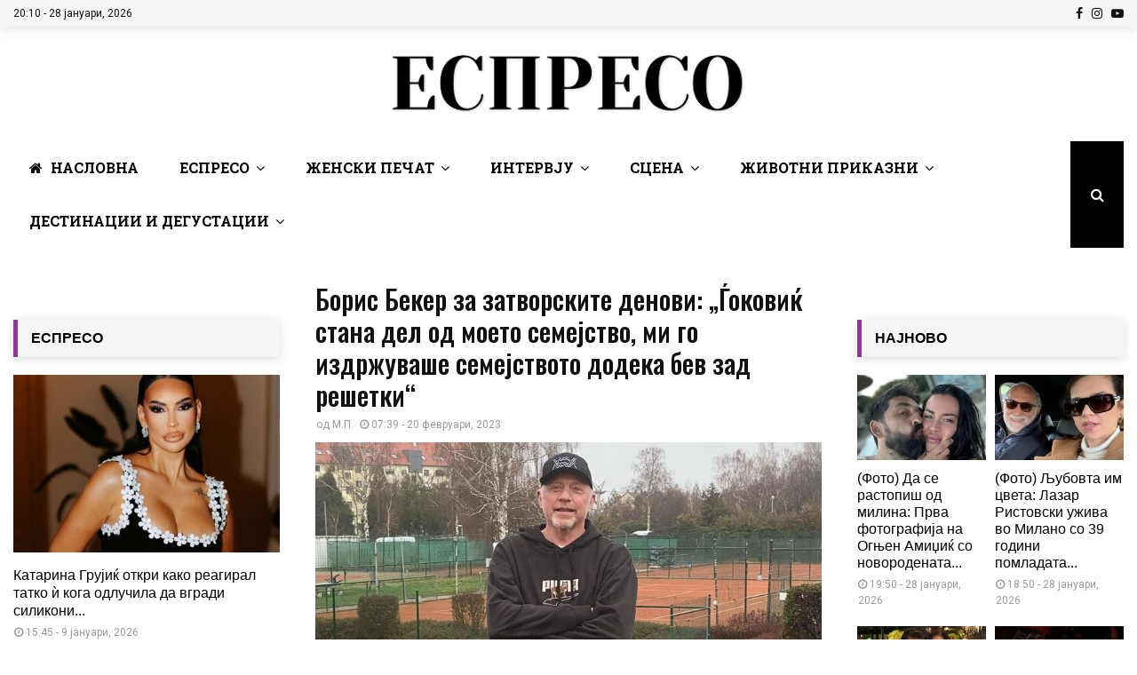

--- FILE ---
content_type: text/html; charset=UTF-8
request_url: https://espreso.mk/slajder/boris-beker-za-zatvorskite-denovi-gokovik-stana-del-od-moeto-semejstvo-mi-go-izdrzhuvashe-semejstvoto-dodeka-bev-zad-reshetki/
body_size: 66338
content:
<!DOCTYPE html>
<html lang="mk-MK">
<head>
	<meta charset="UTF-8">
		<meta name="viewport" content="width=device-width, initial-scale=1">
		<link rel="profile" href="https://gmpg.org/xfn/11">
	<meta name='robots' content='index, follow, max-image-preview:large, max-snippet:-1, max-video-preview:-1' />

	<!-- This site is optimized with the Yoast SEO plugin v22.8 - https://yoast.com/wordpress/plugins/seo/ -->
	<title>Борис Бекер за затворските денови: „Ѓоковиќ стана дел од моето семејство, ми го издржуваше семејството додека бев зад решетки“ - Еспресо</title><link rel="preload" as="style" href="https://fonts.googleapis.com/css?family=Roboto%3A300%2C300italic%2C400%2C400italic%2C500%2C500italic%2C700%2C700italic%2C800%2C800italic%7CMukta%20Vaani%3A300%2C300italic%2C400%2C400italic%2C500%2C500italic%2C700%2C700italic%2C800%2C800italic%7COswald%3A300%2C300italic%2C400%2C400italic%2C500%2C500italic%2C700%2C700italic%2C800%2C800italic%7CTeko%3A300%2C300italic%2C400%2C400italic%2C500%2C500italic%2C700%2C700italic%2C800%2C800italic%7CPlayfair%20Display%3A300%2C300italic%2C400%2C400italic%2C500%2C500italic%2C700%2C700italic%2C800%2C800italic%7CRoboto%20Slab%3A300%2C300italic%2C400%2C400italic%2C500%2C500italic%2C700%2C700italic%2C800%2C800italic%7CKarla%3A300%2C300italic%2C400%2C400italic%2C500%2C500italic%2C700%2C700italic%2C800%2C800italic%3A300%2C300italic%2C400%2C400italic%2C500%2C500italic%2C700%2C700italic%2C800%2C800italic%26amp%3Bsubset%3Dcyrillic%2Ccyrillic-ext%2Cgreek%2Cgreek-ext%2Clatin-ext%7CRoboto%20Slab&#038;subset=latin%2Ccyrillic%2Ccyrillic-ext&#038;display=swap" /><link rel="stylesheet" href="https://fonts.googleapis.com/css?family=Roboto%3A300%2C300italic%2C400%2C400italic%2C500%2C500italic%2C700%2C700italic%2C800%2C800italic%7CMukta%20Vaani%3A300%2C300italic%2C400%2C400italic%2C500%2C500italic%2C700%2C700italic%2C800%2C800italic%7COswald%3A300%2C300italic%2C400%2C400italic%2C500%2C500italic%2C700%2C700italic%2C800%2C800italic%7CTeko%3A300%2C300italic%2C400%2C400italic%2C500%2C500italic%2C700%2C700italic%2C800%2C800italic%7CPlayfair%20Display%3A300%2C300italic%2C400%2C400italic%2C500%2C500italic%2C700%2C700italic%2C800%2C800italic%7CRoboto%20Slab%3A300%2C300italic%2C400%2C400italic%2C500%2C500italic%2C700%2C700italic%2C800%2C800italic%7CKarla%3A300%2C300italic%2C400%2C400italic%2C500%2C500italic%2C700%2C700italic%2C800%2C800italic%3A300%2C300italic%2C400%2C400italic%2C500%2C500italic%2C700%2C700italic%2C800%2C800italic%26amp%3Bsubset%3Dcyrillic%2Ccyrillic-ext%2Cgreek%2Cgreek-ext%2Clatin-ext%7CRoboto%20Slab&#038;subset=latin%2Ccyrillic%2Ccyrillic-ext&#038;display=swap" media="print" onload="this.media='all'" /><noscript><link rel="stylesheet" href="https://fonts.googleapis.com/css?family=Roboto%3A300%2C300italic%2C400%2C400italic%2C500%2C500italic%2C700%2C700italic%2C800%2C800italic%7CMukta%20Vaani%3A300%2C300italic%2C400%2C400italic%2C500%2C500italic%2C700%2C700italic%2C800%2C800italic%7COswald%3A300%2C300italic%2C400%2C400italic%2C500%2C500italic%2C700%2C700italic%2C800%2C800italic%7CTeko%3A300%2C300italic%2C400%2C400italic%2C500%2C500italic%2C700%2C700italic%2C800%2C800italic%7CPlayfair%20Display%3A300%2C300italic%2C400%2C400italic%2C500%2C500italic%2C700%2C700italic%2C800%2C800italic%7CRoboto%20Slab%3A300%2C300italic%2C400%2C400italic%2C500%2C500italic%2C700%2C700italic%2C800%2C800italic%7CKarla%3A300%2C300italic%2C400%2C400italic%2C500%2C500italic%2C700%2C700italic%2C800%2C800italic%3A300%2C300italic%2C400%2C400italic%2C500%2C500italic%2C700%2C700italic%2C800%2C800italic%26amp%3Bsubset%3Dcyrillic%2Ccyrillic-ext%2Cgreek%2Cgreek-ext%2Clatin-ext%7CRoboto%20Slab&#038;subset=latin%2Ccyrillic%2Ccyrillic-ext&#038;display=swap" /></noscript>
	<link rel="canonical" href="https://espreso.mk/slajder/boris-beker-za-zatvorskite-denovi-gokovik-stana-del-od-moeto-semejstvo-mi-go-izdrzhuvashe-semejstvoto-dodeka-bev-zad-reshetki/" />
	<meta property="og:locale" content="mk_MK" />
	<meta property="og:type" content="article" />
	<meta property="og:title" content="Борис Бекер за затворските денови: „Ѓоковиќ стана дел од моето семејство, ми го издржуваше семејството додека бев зад решетки“ - Еспресо" />
	<meta property="og:description" content="Поранешниот шампион го претстави документарниот филм за неговата кариера на Филмскиот фестивал во Берлин. „На некој начин, мојот живот како тенисер ме подготви за моето време во затвор. Затоа што единственото нешто што те спасува на теренот во финалето на Вимблдон е твојот ум: се плашиш, го почитуваш противникот, не..." />
	<meta property="og:url" content="https://espreso.mk/slajder/boris-beker-za-zatvorskite-denovi-gokovik-stana-del-od-moeto-semejstvo-mi-go-izdrzhuvashe-semejstvoto-dodeka-bev-zad-reshetki/" />
	<meta property="og:site_name" content="Еспресо" />
	<meta property="article:published_time" content="2023-02-20T06:39:39+00:00" />
	<meta property="og:image" content="https://espreso.mk/wp-content/uploads/2023/02/boris-beker.jpg" />
	<meta property="og:image:width" content="755" />
	<meta property="og:image:height" content="506" />
	<meta property="og:image:type" content="image/jpeg" />
	<meta name="author" content="jasmina.kantardzieva" />
	<script type="application/ld+json" class="yoast-schema-graph">{"@context":"https://schema.org","@graph":[{"@type":"Article","@id":"https://espreso.mk/slajder/boris-beker-za-zatvorskite-denovi-gokovik-stana-del-od-moeto-semejstvo-mi-go-izdrzhuvashe-semejstvoto-dodeka-bev-zad-reshetki/#article","isPartOf":{"@id":"https://espreso.mk/slajder/boris-beker-za-zatvorskite-denovi-gokovik-stana-del-od-moeto-semejstvo-mi-go-izdrzhuvashe-semejstvoto-dodeka-bev-zad-reshetki/"},"author":{"name":"jasmina.kantardzieva","@id":"https://espreso.mk/#/schema/person/7e56f314c54ad645ea12dfa1b3e28551"},"headline":"Борис Бекер за затворските денови: „Ѓоковиќ стана дел од моето семејство, ми го издржуваше семејството додека бев зад решетки“","datePublished":"2023-02-20T06:39:39+00:00","dateModified":"2023-02-20T06:39:39+00:00","mainEntityOfPage":{"@id":"https://espreso.mk/slajder/boris-beker-za-zatvorskite-denovi-gokovik-stana-del-od-moeto-semejstvo-mi-go-izdrzhuvashe-semejstvoto-dodeka-bev-zad-reshetki/"},"wordCount":373,"publisher":{"@id":"https://espreso.mk/#organization"},"image":{"@id":"https://espreso.mk/slajder/boris-beker-za-zatvorskite-denovi-gokovik-stana-del-od-moeto-semejstvo-mi-go-izdrzhuvashe-semejstvoto-dodeka-bev-zad-reshetki/#primaryimage"},"thumbnailUrl":"https://espreso.mk/wp-content/uploads/2023/02/boris-beker.jpg","keywords":["Борис Бекер","новак ѓоковиќ"],"articleSection":["Ви Препорачуваме","Еспресо","Свет","Слајдер","Сцена"],"inLanguage":"mk-MK"},{"@type":"WebPage","@id":"https://espreso.mk/slajder/boris-beker-za-zatvorskite-denovi-gokovik-stana-del-od-moeto-semejstvo-mi-go-izdrzhuvashe-semejstvoto-dodeka-bev-zad-reshetki/","url":"https://espreso.mk/slajder/boris-beker-za-zatvorskite-denovi-gokovik-stana-del-od-moeto-semejstvo-mi-go-izdrzhuvashe-semejstvoto-dodeka-bev-zad-reshetki/","name":"Борис Бекер за затворските денови: „Ѓоковиќ стана дел од моето семејство, ми го издржуваше семејството додека бев зад решетки“ - Еспресо","isPartOf":{"@id":"https://espreso.mk/#website"},"primaryImageOfPage":{"@id":"https://espreso.mk/slajder/boris-beker-za-zatvorskite-denovi-gokovik-stana-del-od-moeto-semejstvo-mi-go-izdrzhuvashe-semejstvoto-dodeka-bev-zad-reshetki/#primaryimage"},"image":{"@id":"https://espreso.mk/slajder/boris-beker-za-zatvorskite-denovi-gokovik-stana-del-od-moeto-semejstvo-mi-go-izdrzhuvashe-semejstvoto-dodeka-bev-zad-reshetki/#primaryimage"},"thumbnailUrl":"https://espreso.mk/wp-content/uploads/2023/02/boris-beker.jpg","datePublished":"2023-02-20T06:39:39+00:00","dateModified":"2023-02-20T06:39:39+00:00","breadcrumb":{"@id":"https://espreso.mk/slajder/boris-beker-za-zatvorskite-denovi-gokovik-stana-del-od-moeto-semejstvo-mi-go-izdrzhuvashe-semejstvoto-dodeka-bev-zad-reshetki/#breadcrumb"},"inLanguage":"mk-MK","potentialAction":[{"@type":"ReadAction","target":["https://espreso.mk/slajder/boris-beker-za-zatvorskite-denovi-gokovik-stana-del-od-moeto-semejstvo-mi-go-izdrzhuvashe-semejstvoto-dodeka-bev-zad-reshetki/"]}]},{"@type":"ImageObject","inLanguage":"mk-MK","@id":"https://espreso.mk/slajder/boris-beker-za-zatvorskite-denovi-gokovik-stana-del-od-moeto-semejstvo-mi-go-izdrzhuvashe-semejstvoto-dodeka-bev-zad-reshetki/#primaryimage","url":"https://espreso.mk/wp-content/uploads/2023/02/boris-beker.jpg","contentUrl":"https://espreso.mk/wp-content/uploads/2023/02/boris-beker.jpg","width":755,"height":506},{"@type":"BreadcrumbList","@id":"https://espreso.mk/slajder/boris-beker-za-zatvorskite-denovi-gokovik-stana-del-od-moeto-semejstvo-mi-go-izdrzhuvashe-semejstvoto-dodeka-bev-zad-reshetki/#breadcrumb","itemListElement":[{"@type":"ListItem","position":1,"name":"Почетна","item":"https://espreso.mk/"},{"@type":"ListItem","position":2,"name":"Борис Бекер за затворските денови: „Ѓоковиќ стана дел од моето семејство, ми го издржуваше семејството додека бев зад решетки“"}]},{"@type":"WebSite","@id":"https://espreso.mk/#website","url":"https://espreso.mk/","name":"Еспресо","description":"Еспресо","publisher":{"@id":"https://espreso.mk/#organization"},"potentialAction":[{"@type":"SearchAction","target":{"@type":"EntryPoint","urlTemplate":"https://espreso.mk/?s={search_term_string}"},"query-input":"required name=search_term_string"}],"inLanguage":"mk-MK"},{"@type":"Organization","@id":"https://espreso.mk/#organization","name":"Еспресо","url":"https://espreso.mk/","logo":{"@type":"ImageObject","inLanguage":"mk-MK","@id":"https://espreso.mk/#/schema/logo/image/","url":"https://espreso.mk/wp-content/uploads/2020/11/cropped-ESPRESO-NOVO-LOGO2.png","contentUrl":"https://espreso.mk/wp-content/uploads/2020/11/cropped-ESPRESO-NOVO-LOGO2.png","width":430,"height":74,"caption":"Еспресо"},"image":{"@id":"https://espreso.mk/#/schema/logo/image/"}},{"@type":"Person","@id":"https://espreso.mk/#/schema/person/7e56f314c54ad645ea12dfa1b3e28551","name":"jasmina.kantardzieva","image":{"@type":"ImageObject","inLanguage":"mk-MK","@id":"https://espreso.mk/#/schema/person/image/","url":"https://secure.gravatar.com/avatar/a4dfb6dc20c983a8551d46885ea41a59?s=96&d=mm&r=g","contentUrl":"https://secure.gravatar.com/avatar/a4dfb6dc20c983a8551d46885ea41a59?s=96&d=mm&r=g","caption":"jasmina.kantardzieva"},"url":""}]}</script>
	<!-- / Yoast SEO plugin. -->


<link rel='dns-prefetch' href='//fonts.googleapis.com' />
<link href='https://fonts.gstatic.com' crossorigin rel='preconnect' />
<script type="text/javascript">
/* <![CDATA[ */
window._wpemojiSettings = {"baseUrl":"https:\/\/s.w.org\/images\/core\/emoji\/15.0.3\/72x72\/","ext":".png","svgUrl":"https:\/\/s.w.org\/images\/core\/emoji\/15.0.3\/svg\/","svgExt":".svg","source":{"concatemoji":"https:\/\/espreso.mk\/wp-includes\/js\/wp-emoji-release.min.js?ver=6.5.7"}};
/*! This file is auto-generated */
!function(i,n){var o,s,e;function c(e){try{var t={supportTests:e,timestamp:(new Date).valueOf()};sessionStorage.setItem(o,JSON.stringify(t))}catch(e){}}function p(e,t,n){e.clearRect(0,0,e.canvas.width,e.canvas.height),e.fillText(t,0,0);var t=new Uint32Array(e.getImageData(0,0,e.canvas.width,e.canvas.height).data),r=(e.clearRect(0,0,e.canvas.width,e.canvas.height),e.fillText(n,0,0),new Uint32Array(e.getImageData(0,0,e.canvas.width,e.canvas.height).data));return t.every(function(e,t){return e===r[t]})}function u(e,t,n){switch(t){case"flag":return n(e,"\ud83c\udff3\ufe0f\u200d\u26a7\ufe0f","\ud83c\udff3\ufe0f\u200b\u26a7\ufe0f")?!1:!n(e,"\ud83c\uddfa\ud83c\uddf3","\ud83c\uddfa\u200b\ud83c\uddf3")&&!n(e,"\ud83c\udff4\udb40\udc67\udb40\udc62\udb40\udc65\udb40\udc6e\udb40\udc67\udb40\udc7f","\ud83c\udff4\u200b\udb40\udc67\u200b\udb40\udc62\u200b\udb40\udc65\u200b\udb40\udc6e\u200b\udb40\udc67\u200b\udb40\udc7f");case"emoji":return!n(e,"\ud83d\udc26\u200d\u2b1b","\ud83d\udc26\u200b\u2b1b")}return!1}function f(e,t,n){var r="undefined"!=typeof WorkerGlobalScope&&self instanceof WorkerGlobalScope?new OffscreenCanvas(300,150):i.createElement("canvas"),a=r.getContext("2d",{willReadFrequently:!0}),o=(a.textBaseline="top",a.font="600 32px Arial",{});return e.forEach(function(e){o[e]=t(a,e,n)}),o}function t(e){var t=i.createElement("script");t.src=e,t.defer=!0,i.head.appendChild(t)}"undefined"!=typeof Promise&&(o="wpEmojiSettingsSupports",s=["flag","emoji"],n.supports={everything:!0,everythingExceptFlag:!0},e=new Promise(function(e){i.addEventListener("DOMContentLoaded",e,{once:!0})}),new Promise(function(t){var n=function(){try{var e=JSON.parse(sessionStorage.getItem(o));if("object"==typeof e&&"number"==typeof e.timestamp&&(new Date).valueOf()<e.timestamp+604800&&"object"==typeof e.supportTests)return e.supportTests}catch(e){}return null}();if(!n){if("undefined"!=typeof Worker&&"undefined"!=typeof OffscreenCanvas&&"undefined"!=typeof URL&&URL.createObjectURL&&"undefined"!=typeof Blob)try{var e="postMessage("+f.toString()+"("+[JSON.stringify(s),u.toString(),p.toString()].join(",")+"));",r=new Blob([e],{type:"text/javascript"}),a=new Worker(URL.createObjectURL(r),{name:"wpTestEmojiSupports"});return void(a.onmessage=function(e){c(n=e.data),a.terminate(),t(n)})}catch(e){}c(n=f(s,u,p))}t(n)}).then(function(e){for(var t in e)n.supports[t]=e[t],n.supports.everything=n.supports.everything&&n.supports[t],"flag"!==t&&(n.supports.everythingExceptFlag=n.supports.everythingExceptFlag&&n.supports[t]);n.supports.everythingExceptFlag=n.supports.everythingExceptFlag&&!n.supports.flag,n.DOMReady=!1,n.readyCallback=function(){n.DOMReady=!0}}).then(function(){return e}).then(function(){var e;n.supports.everything||(n.readyCallback(),(e=n.source||{}).concatemoji?t(e.concatemoji):e.wpemoji&&e.twemoji&&(t(e.twemoji),t(e.wpemoji)))}))}((window,document),window._wpemojiSettings);
/* ]]> */
</script>
<style id='wp-emoji-styles-inline-css' type='text/css'>

	img.wp-smiley, img.emoji {
		display: inline !important;
		border: none !important;
		box-shadow: none !important;
		height: 1em !important;
		width: 1em !important;
		margin: 0 0.07em !important;
		vertical-align: -0.1em !important;
		background: none !important;
		padding: 0 !important;
	}
</style>
<link rel='stylesheet' id='wp-block-library-css' href='https://espreso.mk/wp-includes/css/dist/block-library/style.min.css?ver=6.5.7' type='text/css' media='all' />
<style id='wp-block-library-theme-inline-css' type='text/css'>
.wp-block-audio figcaption{color:#555;font-size:13px;text-align:center}.is-dark-theme .wp-block-audio figcaption{color:#ffffffa6}.wp-block-audio{margin:0 0 1em}.wp-block-code{border:1px solid #ccc;border-radius:4px;font-family:Menlo,Consolas,monaco,monospace;padding:.8em 1em}.wp-block-embed figcaption{color:#555;font-size:13px;text-align:center}.is-dark-theme .wp-block-embed figcaption{color:#ffffffa6}.wp-block-embed{margin:0 0 1em}.blocks-gallery-caption{color:#555;font-size:13px;text-align:center}.is-dark-theme .blocks-gallery-caption{color:#ffffffa6}.wp-block-image figcaption{color:#555;font-size:13px;text-align:center}.is-dark-theme .wp-block-image figcaption{color:#ffffffa6}.wp-block-image{margin:0 0 1em}.wp-block-pullquote{border-bottom:4px solid;border-top:4px solid;color:currentColor;margin-bottom:1.75em}.wp-block-pullquote cite,.wp-block-pullquote footer,.wp-block-pullquote__citation{color:currentColor;font-size:.8125em;font-style:normal;text-transform:uppercase}.wp-block-quote{border-left:.25em solid;margin:0 0 1.75em;padding-left:1em}.wp-block-quote cite,.wp-block-quote footer{color:currentColor;font-size:.8125em;font-style:normal;position:relative}.wp-block-quote.has-text-align-right{border-left:none;border-right:.25em solid;padding-left:0;padding-right:1em}.wp-block-quote.has-text-align-center{border:none;padding-left:0}.wp-block-quote.is-large,.wp-block-quote.is-style-large,.wp-block-quote.is-style-plain{border:none}.wp-block-search .wp-block-search__label{font-weight:700}.wp-block-search__button{border:1px solid #ccc;padding:.375em .625em}:where(.wp-block-group.has-background){padding:1.25em 2.375em}.wp-block-separator.has-css-opacity{opacity:.4}.wp-block-separator{border:none;border-bottom:2px solid;margin-left:auto;margin-right:auto}.wp-block-separator.has-alpha-channel-opacity{opacity:1}.wp-block-separator:not(.is-style-wide):not(.is-style-dots){width:100px}.wp-block-separator.has-background:not(.is-style-dots){border-bottom:none;height:1px}.wp-block-separator.has-background:not(.is-style-wide):not(.is-style-dots){height:2px}.wp-block-table{margin:0 0 1em}.wp-block-table td,.wp-block-table th{word-break:normal}.wp-block-table figcaption{color:#555;font-size:13px;text-align:center}.is-dark-theme .wp-block-table figcaption{color:#ffffffa6}.wp-block-video figcaption{color:#555;font-size:13px;text-align:center}.is-dark-theme .wp-block-video figcaption{color:#ffffffa6}.wp-block-video{margin:0 0 1em}.wp-block-template-part.has-background{margin-bottom:0;margin-top:0;padding:1.25em 2.375em}
</style>
<style id='classic-theme-styles-inline-css' type='text/css'>
/*! This file is auto-generated */
.wp-block-button__link{color:#fff;background-color:#32373c;border-radius:9999px;box-shadow:none;text-decoration:none;padding:calc(.667em + 2px) calc(1.333em + 2px);font-size:1.125em}.wp-block-file__button{background:#32373c;color:#fff;text-decoration:none}
</style>
<style id='global-styles-inline-css' type='text/css'>
body{--wp--preset--color--black: #000000;--wp--preset--color--cyan-bluish-gray: #abb8c3;--wp--preset--color--white: #ffffff;--wp--preset--color--pale-pink: #f78da7;--wp--preset--color--vivid-red: #cf2e2e;--wp--preset--color--luminous-vivid-orange: #ff6900;--wp--preset--color--luminous-vivid-amber: #fcb900;--wp--preset--color--light-green-cyan: #7bdcb5;--wp--preset--color--vivid-green-cyan: #00d084;--wp--preset--color--pale-cyan-blue: #8ed1fc;--wp--preset--color--vivid-cyan-blue: #0693e3;--wp--preset--color--vivid-purple: #9b51e0;--wp--preset--gradient--vivid-cyan-blue-to-vivid-purple: linear-gradient(135deg,rgba(6,147,227,1) 0%,rgb(155,81,224) 100%);--wp--preset--gradient--light-green-cyan-to-vivid-green-cyan: linear-gradient(135deg,rgb(122,220,180) 0%,rgb(0,208,130) 100%);--wp--preset--gradient--luminous-vivid-amber-to-luminous-vivid-orange: linear-gradient(135deg,rgba(252,185,0,1) 0%,rgba(255,105,0,1) 100%);--wp--preset--gradient--luminous-vivid-orange-to-vivid-red: linear-gradient(135deg,rgba(255,105,0,1) 0%,rgb(207,46,46) 100%);--wp--preset--gradient--very-light-gray-to-cyan-bluish-gray: linear-gradient(135deg,rgb(238,238,238) 0%,rgb(169,184,195) 100%);--wp--preset--gradient--cool-to-warm-spectrum: linear-gradient(135deg,rgb(74,234,220) 0%,rgb(151,120,209) 20%,rgb(207,42,186) 40%,rgb(238,44,130) 60%,rgb(251,105,98) 80%,rgb(254,248,76) 100%);--wp--preset--gradient--blush-light-purple: linear-gradient(135deg,rgb(255,206,236) 0%,rgb(152,150,240) 100%);--wp--preset--gradient--blush-bordeaux: linear-gradient(135deg,rgb(254,205,165) 0%,rgb(254,45,45) 50%,rgb(107,0,62) 100%);--wp--preset--gradient--luminous-dusk: linear-gradient(135deg,rgb(255,203,112) 0%,rgb(199,81,192) 50%,rgb(65,88,208) 100%);--wp--preset--gradient--pale-ocean: linear-gradient(135deg,rgb(255,245,203) 0%,rgb(182,227,212) 50%,rgb(51,167,181) 100%);--wp--preset--gradient--electric-grass: linear-gradient(135deg,rgb(202,248,128) 0%,rgb(113,206,126) 100%);--wp--preset--gradient--midnight: linear-gradient(135deg,rgb(2,3,129) 0%,rgb(40,116,252) 100%);--wp--preset--font-size--small: 14px;--wp--preset--font-size--medium: 20px;--wp--preset--font-size--large: 32px;--wp--preset--font-size--x-large: 42px;--wp--preset--font-size--normal: 16px;--wp--preset--font-size--huge: 42px;--wp--preset--spacing--20: 0.44rem;--wp--preset--spacing--30: 0.67rem;--wp--preset--spacing--40: 1rem;--wp--preset--spacing--50: 1.5rem;--wp--preset--spacing--60: 2.25rem;--wp--preset--spacing--70: 3.38rem;--wp--preset--spacing--80: 5.06rem;--wp--preset--shadow--natural: 6px 6px 9px rgba(0, 0, 0, 0.2);--wp--preset--shadow--deep: 12px 12px 50px rgba(0, 0, 0, 0.4);--wp--preset--shadow--sharp: 6px 6px 0px rgba(0, 0, 0, 0.2);--wp--preset--shadow--outlined: 6px 6px 0px -3px rgba(255, 255, 255, 1), 6px 6px rgba(0, 0, 0, 1);--wp--preset--shadow--crisp: 6px 6px 0px rgba(0, 0, 0, 1);}:where(.is-layout-flex){gap: 0.5em;}:where(.is-layout-grid){gap: 0.5em;}body .is-layout-flex{display: flex;}body .is-layout-flex{flex-wrap: wrap;align-items: center;}body .is-layout-flex > *{margin: 0;}body .is-layout-grid{display: grid;}body .is-layout-grid > *{margin: 0;}:where(.wp-block-columns.is-layout-flex){gap: 2em;}:where(.wp-block-columns.is-layout-grid){gap: 2em;}:where(.wp-block-post-template.is-layout-flex){gap: 1.25em;}:where(.wp-block-post-template.is-layout-grid){gap: 1.25em;}.has-black-color{color: var(--wp--preset--color--black) !important;}.has-cyan-bluish-gray-color{color: var(--wp--preset--color--cyan-bluish-gray) !important;}.has-white-color{color: var(--wp--preset--color--white) !important;}.has-pale-pink-color{color: var(--wp--preset--color--pale-pink) !important;}.has-vivid-red-color{color: var(--wp--preset--color--vivid-red) !important;}.has-luminous-vivid-orange-color{color: var(--wp--preset--color--luminous-vivid-orange) !important;}.has-luminous-vivid-amber-color{color: var(--wp--preset--color--luminous-vivid-amber) !important;}.has-light-green-cyan-color{color: var(--wp--preset--color--light-green-cyan) !important;}.has-vivid-green-cyan-color{color: var(--wp--preset--color--vivid-green-cyan) !important;}.has-pale-cyan-blue-color{color: var(--wp--preset--color--pale-cyan-blue) !important;}.has-vivid-cyan-blue-color{color: var(--wp--preset--color--vivid-cyan-blue) !important;}.has-vivid-purple-color{color: var(--wp--preset--color--vivid-purple) !important;}.has-black-background-color{background-color: var(--wp--preset--color--black) !important;}.has-cyan-bluish-gray-background-color{background-color: var(--wp--preset--color--cyan-bluish-gray) !important;}.has-white-background-color{background-color: var(--wp--preset--color--white) !important;}.has-pale-pink-background-color{background-color: var(--wp--preset--color--pale-pink) !important;}.has-vivid-red-background-color{background-color: var(--wp--preset--color--vivid-red) !important;}.has-luminous-vivid-orange-background-color{background-color: var(--wp--preset--color--luminous-vivid-orange) !important;}.has-luminous-vivid-amber-background-color{background-color: var(--wp--preset--color--luminous-vivid-amber) !important;}.has-light-green-cyan-background-color{background-color: var(--wp--preset--color--light-green-cyan) !important;}.has-vivid-green-cyan-background-color{background-color: var(--wp--preset--color--vivid-green-cyan) !important;}.has-pale-cyan-blue-background-color{background-color: var(--wp--preset--color--pale-cyan-blue) !important;}.has-vivid-cyan-blue-background-color{background-color: var(--wp--preset--color--vivid-cyan-blue) !important;}.has-vivid-purple-background-color{background-color: var(--wp--preset--color--vivid-purple) !important;}.has-black-border-color{border-color: var(--wp--preset--color--black) !important;}.has-cyan-bluish-gray-border-color{border-color: var(--wp--preset--color--cyan-bluish-gray) !important;}.has-white-border-color{border-color: var(--wp--preset--color--white) !important;}.has-pale-pink-border-color{border-color: var(--wp--preset--color--pale-pink) !important;}.has-vivid-red-border-color{border-color: var(--wp--preset--color--vivid-red) !important;}.has-luminous-vivid-orange-border-color{border-color: var(--wp--preset--color--luminous-vivid-orange) !important;}.has-luminous-vivid-amber-border-color{border-color: var(--wp--preset--color--luminous-vivid-amber) !important;}.has-light-green-cyan-border-color{border-color: var(--wp--preset--color--light-green-cyan) !important;}.has-vivid-green-cyan-border-color{border-color: var(--wp--preset--color--vivid-green-cyan) !important;}.has-pale-cyan-blue-border-color{border-color: var(--wp--preset--color--pale-cyan-blue) !important;}.has-vivid-cyan-blue-border-color{border-color: var(--wp--preset--color--vivid-cyan-blue) !important;}.has-vivid-purple-border-color{border-color: var(--wp--preset--color--vivid-purple) !important;}.has-vivid-cyan-blue-to-vivid-purple-gradient-background{background: var(--wp--preset--gradient--vivid-cyan-blue-to-vivid-purple) !important;}.has-light-green-cyan-to-vivid-green-cyan-gradient-background{background: var(--wp--preset--gradient--light-green-cyan-to-vivid-green-cyan) !important;}.has-luminous-vivid-amber-to-luminous-vivid-orange-gradient-background{background: var(--wp--preset--gradient--luminous-vivid-amber-to-luminous-vivid-orange) !important;}.has-luminous-vivid-orange-to-vivid-red-gradient-background{background: var(--wp--preset--gradient--luminous-vivid-orange-to-vivid-red) !important;}.has-very-light-gray-to-cyan-bluish-gray-gradient-background{background: var(--wp--preset--gradient--very-light-gray-to-cyan-bluish-gray) !important;}.has-cool-to-warm-spectrum-gradient-background{background: var(--wp--preset--gradient--cool-to-warm-spectrum) !important;}.has-blush-light-purple-gradient-background{background: var(--wp--preset--gradient--blush-light-purple) !important;}.has-blush-bordeaux-gradient-background{background: var(--wp--preset--gradient--blush-bordeaux) !important;}.has-luminous-dusk-gradient-background{background: var(--wp--preset--gradient--luminous-dusk) !important;}.has-pale-ocean-gradient-background{background: var(--wp--preset--gradient--pale-ocean) !important;}.has-electric-grass-gradient-background{background: var(--wp--preset--gradient--electric-grass) !important;}.has-midnight-gradient-background{background: var(--wp--preset--gradient--midnight) !important;}.has-small-font-size{font-size: var(--wp--preset--font-size--small) !important;}.has-medium-font-size{font-size: var(--wp--preset--font-size--medium) !important;}.has-large-font-size{font-size: var(--wp--preset--font-size--large) !important;}.has-x-large-font-size{font-size: var(--wp--preset--font-size--x-large) !important;}
.wp-block-navigation a:where(:not(.wp-element-button)){color: inherit;}
:where(.wp-block-post-template.is-layout-flex){gap: 1.25em;}:where(.wp-block-post-template.is-layout-grid){gap: 1.25em;}
:where(.wp-block-columns.is-layout-flex){gap: 2em;}:where(.wp-block-columns.is-layout-grid){gap: 2em;}
.wp-block-pullquote{font-size: 1.5em;line-height: 1.6;}
</style>
<link rel='stylesheet' id='font-awesome-four-css' href='https://espreso.mk/wp-content/plugins/font-awesome-4-menus/css/font-awesome.min.css?ver=4.7.0' type='text/css' media='all' />
<link rel='stylesheet' id='pencisc-css' href='https://espreso.mk/wp-content/plugins/penci-framework/assets/css/single-shortcode.css?ver=6.5.7' type='text/css' media='all' />
<link rel='stylesheet' id='wp_msp_post_sharer_main_style-css' href='https://espreso.mk/wp-content/plugins/wp-msp-posts-sharer//public/style.css?ver=1685993415' type='text/css' media='' />
<link rel='stylesheet' id='slickslider-css' href='https://espreso.mk/wp-content/plugins/zodiac/assets/slick/slick.css?ver=6.5.7' type='text/css' media='all' />
<link rel='stylesheet' id='slickslidertheme-css' href='https://espreso.mk/wp-content/plugins/zodiac/assets/slick/slick-theme.css?ver=6.5.7' type='text/css' media='all' />
<link rel='stylesheet' id='zwp_zodiac_css-css' href='https://espreso.mk/wp-content/plugins/zodiac/assets/zwp-zodiac.css?ver=6.5.7' type='text/css' media='all' />
<link rel='stylesheet' id='parent-style-css' href='https://espreso.mk/wp-content/themes/pennews/style.css?ver=6.5.7' type='text/css' media='all' />
<link rel='stylesheet' id='penci-style-child-css' href='https://espreso.mk/wp-content/themes/pennews-child/style.css?ver=1.0.0' type='text/css' media='all' />
<link rel='stylesheet' id='penci-font-awesome-css' href='https://espreso.mk/wp-content/themes/pennews/css/font-awesome.min.css?ver=4.5.2' type='text/css' media='all' />

<link rel='stylesheet' id='penci-style-css' href='https://espreso.mk/wp-content/themes/pennews-child/style.css?ver=6.6.7' type='text/css' media='all' />
<style id='penci-style-inline-css' type='text/css'>
.penci-block-vc.style-title-13:not(.footer-widget).style-title-center .penci-block-heading {border-right: 10px solid transparent; border-left: 10px solid transparent; }.site-branding h1, .site-branding h2 {margin: 0;}.penci-schema-markup { display: none !important; }.penci-entry-media .twitter-video { max-width: none !important; margin: 0 !important; }.penci-entry-media .fb-video { margin-bottom: 0; }.penci-entry-media .post-format-meta > iframe { vertical-align: top; }.penci-single-style-6 .penci-entry-media-top.penci-video-format-dailymotion:after, .penci-single-style-6 .penci-entry-media-top.penci-video-format-facebook:after, .penci-single-style-6 .penci-entry-media-top.penci-video-format-vimeo:after, .penci-single-style-6 .penci-entry-media-top.penci-video-format-twitter:after, .penci-single-style-7 .penci-entry-media-top.penci-video-format-dailymotion:after, .penci-single-style-7 .penci-entry-media-top.penci-video-format-facebook:after, .penci-single-style-7 .penci-entry-media-top.penci-video-format-vimeo:after, .penci-single-style-7 .penci-entry-media-top.penci-video-format-twitter:after { content: none; } .penci-single-style-5 .penci-entry-media.penci-video-format-dailymotion:after, .penci-single-style-5 .penci-entry-media.penci-video-format-facebook:after, .penci-single-style-5 .penci-entry-media.penci-video-format-vimeo:after, .penci-single-style-5 .penci-entry-media.penci-video-format-twitter:after { content: none; }@media screen and (max-width: 960px) { .penci-insta-thumb ul.thumbnails.penci_col_5 li, .penci-insta-thumb ul.thumbnails.penci_col_6 li { width: 33.33% !important; } .penci-insta-thumb ul.thumbnails.penci_col_7 li, .penci-insta-thumb ul.thumbnails.penci_col_8 li, .penci-insta-thumb ul.thumbnails.penci_col_9 li, .penci-insta-thumb ul.thumbnails.penci_col_10 li { width: 25% !important; } }.site-header.header--s12 .penci-menu-toggle-wapper,.site-header.header--s12 .header__social-search { flex: 1; }.site-header.header--s5 .site-branding {  padding-right: 0;margin-right: 40px; }.penci-block_37 .penci_post-meta { padding-top: 8px; }.penci-block_37 .penci-post-excerpt + .penci_post-meta { padding-top: 0; }.penci-hide-text-votes { display: none; }.penci-usewr-review {  border-top: 1px solid #ececec; }.penci-review-score {top: 5px; position: relative; }.penci-social-counter.penci-social-counter--style-3 .penci-social__empty a, .penci-social-counter.penci-social-counter--style-4 .penci-social__empty a, .penci-social-counter.penci-social-counter--style-5 .penci-social__empty a, .penci-social-counter.penci-social-counter--style-6 .penci-social__empty a { display: flex; justify-content: center; align-items: center; }.penci-block-error { padding: 0 20px 20px; }@media screen and (min-width: 1240px){ .penci_dis_padding_bw .penci-content-main.penci-col-4:nth-child(3n+2) { padding-right: 15px; padding-left: 15px; }}.bos_searchbox_widget_class.penci-vc-column-1 #flexi_searchbox #b_searchboxInc .b_submitButton_wrapper{ padding-top: 10px; padding-bottom: 10px; }.mfp-image-holder .mfp-close, .mfp-iframe-holder .mfp-close { background: transparent; border-color: transparent; }h1, h2, h3, h4, h5, h6,.error404 .page-title,
		.error404 .penci-block-vc .penci-block__title, .footer__bottom.style-2 .block-title {font-family: 'Roboto Slab', serif}h1, h2, h3, h4, h5, h6,.error404 .page-title,
		 .error404 .penci-block-vc .penci-block__title, .product_list_widget .product-title, .footer__bottom.style-2 .block-title {font-weight: 700}.penci-block-vc .penci-block__title, .penci-menu-hbg .penci-block-vc .penci-block__title, .penci-menu-hbg-widgets .menu-hbg-title{ font-family:'Roboto', sans-serif; }body, button, input, select, textarea,.penci-post-subtitle,.woocommerce ul.products li.product .button,#site-navigation .penci-megamenu .penci-mega-thumbnail .mega-cat-name{font-family: 'Roboto', sans-serif}.penci-topbar .topbar__trending h3.penci__post-title{ font-size: 13px; }.topbar__trending{ width:700px ; }.penci-topbar{ background-color:#f5f5f5 ; }.penci-topbar,.penci-topbar a, .penci-topbar ul li a{ color:#111111 ; }.penci-topbar a:hover , .penci-topbar ul li a:hover{ color:#993399 !important; }.topbar__social-media a:hover{ color:#993399 ; }.penci-topbar ul.menu li ul.sub-menu li a:hover{ color:#993399 ; }.penci-topbar .topbar__trending .headline-title{ background-color:#000000 ; }.penci-topbar .topbar__trending .headline-title{ color:#ffffff ; }.header--s3 .site-branding img {max-width: 400px !important;overflow: hidden; }.main-navigation a,.mobile-sidebar .primary-menu-mobile li a, .penci-menu-hbg .primary-menu-mobile li a{ font-family: 'Roboto Slab', serif; }.main-navigation > ul:not(.children) > li > a{ font-size: 16px; }.penci-post-pagination h5{ font-size:16px; }.penci-author-content h5 a{ font-size:16px; }.penci-post-related .item-related h4{ font-size:15px; }
		.penci-post-related .post-title-box .post-box-title,
		.post-comments .post-title-box .post-box-title, 
		.site-content .post-comments #respond h3{ font-size: 18px !important; }.penci-block-vc-pag  .penci-archive__list_posts .penci-post-item .entry-title{ font-size:24px; }.penci-block-vc-pag  .penci-archive__list_posts .penci-post-item .entry-title{ font-weight:400; }.penci-menu-hbg-widgets .menu-hbg-title { font-family:'Karla', sans-serif }
		.woocommerce div.product .related > h2,.woocommerce div.product .upsells > h2,
		.post-title-box .post-box-title,.site-content #respond h3,.site-content .widget-title,
		.site-content .widgettitle,
		body.page-template-full-width.page-paged-2 .site-content .widget.penci-block-vc .penci-block__title,
		body:not( .page-template-full-width ) .site-content .widget.penci-block-vc .penci-block__title{ font-size:16px !important;font-weight:700 !important;font-family:'Karla', sans-serif !important; }.footer__bottom  .footer__logo a{font-family: 'Roboto', sans-serif;}.site-footer .penci-block-vc .penci-block__title{ font-weight:700;font-family:'Roboto', sans-serif; }.penci-popup-login-register .penci-login-container a:hover{ color:#e32a26 ; }.penci-popup-login-register .penci-login-container .penci-login input[type="submit"]{ background-color:#e32a26 ; }body{ background-color: #fff; }.penci_dis_padding_bw .penci-block-vc.style-title-11:not(.footer-widget) .penci-block__title a,
		.penci_dis_padding_bw .penci-block-vc.style-title-11:not(.footer-widget) .penci-block__title span, 
		.penci_dis_padding_bw .penci-block-vc.style-title-11:not(.footer-widget) .penci-subcat-filter, 
		.penci_dis_padding_bw .penci-block-vc.style-title-11:not(.footer-widget) .penci-slider-nav{ background-color:#ffffff; }body, input, select, textarea,
			.widget.widget_display_replies li, .widget.widget_display_topics li,
			.widget ul li,
			.error404 .page-title,
			.entry-content .penci-recipe-heading h2,
			.entry-content .penci-recipe-title,
			#respond h3,.penci-review-text,#respond textarea, .wpcf7 textarea,
			.woocommerce .woocommerce-product-search input[type="search"],
			.woocommerce nav.woocommerce-pagination ul li a, .woocommerce nav.woocommerce-pagination ul li span,
			.woocommerce table.shop_table th,
			.woocommerce-page form .form-row .input-text,
			.select2-container--default .select2-selection--single .select2-selection__rendered,
			#respond label, .wpcf7 label,
			.mc4wp-form,
			#bbpress-forums li.bbp-body ul.forum li.bbp-forum-topic-count, #bbpress-forums li.bbp-body ul.forum li.bbp-forum-reply-count,
			#bbpress-forums li.bbp-body ul.forum li.bbp-forum-freshness, #bbpress-forums li.bbp-body ul.forum li.bbp-forum-freshness a, 
			#bbpress-forums li.bbp-body ul.topic li.bbp-forum-topic-count, #bbpress-forums li.bbp-body ul.topic li.bbp-topic-voice-count,
			#bbpress-forums li.bbp-body ul.topic li.bbp-forum-reply-count, #bbpress-forums li.bbp-body ul.topic li.bbp-topic-freshness > a,
			#bbpress-forums li.bbp-body ul.topic li.bbp-topic-freshness, #bbpress-forums li.bbp-body ul.topic li.bbp-topic-reply-count,
			div.bbp-template-notice, div.indicator-hint,
			#bbpress-forums fieldset.bbp-form legend,
			.entry-content code, .wpb_text_column code, .entry-content blockquote.wp-block-quote p, .entry-content blockquote.wp-block-quote p,
			.penci_dark_layout blockquote.style-3, .penci_dark_layout blockquote.style-3 p,
			.penci_dark_layout blockquote.style-2,.penci_dark_layout blockquote.style-2 p,
			.wpb_text_column blockquote.wp-block-quote p, .wpb_text_column blockquote.wp-block-quote p,
			.widget.widget_display_views li, .widget.widget_display_forums li, .widget.widget_layered_nav li,
			.widget.widget_product_categories li, .widget.widget_categories li, .widget.widget_archive li,
			.widget.widget_pages li, .widget.widget_meta li, .wp-block-pullquote{ color:#111111 }.site-main .frontend-form-container .element-media-file,.site-main .frontend-form-container .element-media,.site-main .frontend-item-container .select2.select2-container .select2-selection.select-with-search-container,.site-main .frontend-item-container input[type="text"],.site-main .frontend-item-container input[type="email"],.site-main .frontend-item-container input[type="url"],.site-main .frontend-item-container textarea,.site-main .frontend-item-container select{ border-color: #eeeeee }
			.site-header,
			.buddypress-wrap .select-wrap,
			.penci-post-blog-classic,
			.activity-list.bp-list,
			.penci-team_memebers .penci-team_item__content,
			.penci-author-box-wrap,
			.about-widget .about-me-heading:before,
			#buddypress .wp-editor-container,
			#bbpress-forums .bbp-forums-list,
			div.bbp-forum-header, div.bbp-topic-header, div.bbp-reply-header,
			.activity-list li.bbp_topic_create .activity-content .activity-inner,
			.rtl .activity-list li.bbp_reply_create .activity-content .activity-inner,
			#drag-drop-area,
			.bp-avatar-nav ul.avatar-nav-items li.current,
			.bp-avatar-nav ul,
			.site-main .bbp-pagination-links a, .site-main .bbp-pagination-links span.current,
			.bbpress  .wp-editor-container,
			.penci-ajax-search-results-wrapper,
			.show-search .search-field,
			.show-search .show-search__content,
			.penci-viewall-results,
			.penci-subcat-list .flexMenu-viewMore .flexMenu-popup,
			.penci-owl-carousel-style .owl-dot span,
			.penci-owl-carousel-slider .owl-dot span,
			.woocommerce-cart table.cart td.actions .coupon .input-text,
			.blog-boxed .penci-archive__content .article_content,
			.penci-block_28 .block28_first_item:not(.hide-border),
			.penci-mul-comments-wrapper .penci-tab-nav,
			.penci-recipe,.penci-recipe-heading,.penci-recipe-ingredients,.penci-recipe-notes,
			.wp-block-yoast-faq-block .schema-faq-section,
			.wp-block-yoast-how-to-block ol.schema-how-to-steps,
			.wp-block-pullquote,
			.wrapper-penci-recipe .penci-recipe-ingredients
			{ border-color:#eeeeee }
		    blockquote:not(.wp-block-quote):before, q:before,   
		    blockquote:not(.wp-block-quote):after, q:after, blockquote.style-3:before,
			.penci-block-vc.style-title-10:not(.footer-widget) .penci-block-heading:after
			{ background-color:#eeeeee }
			.penci-block-vc.style-title-10:not(.footer-widget) .penci-block-heading,
			.wrapper-penci-review, .penci-review-container.penci-review-count,.penci-usewr-review,
			.widget .tagcloud a,.widget.widget_recent_entries li, .widget.widget_recent_comments li, .widget.widget_meta li,
		    .penci-inline-related-posts,
		    .penci_dark_layout .site-main #buddypress div.item-list-tabs:not(#subnav),
			code,abbr, acronym,fieldset,hr,#bbpress-forums div.bbp-the-content-wrapper textarea.bbp-the-content,
			.penci-pagination:not(.penci-ajax-more) a, .penci-pagination:not(.penci-ajax-more) span,
			th,td,#wp-calendar tbody td{ border-color:#eeeeee }
			.site-main #bbpress-forums li.bbp-body ul.forum,
			.site-main #bbpress-forums li.bbp-body ul.topic,#bbpress-forums li.bbp-footer,
			#bbpress-forums div.bbp-template-notice.info,
			.bbp-pagination-links a, .bbp-pagination-links span.current,
			.site-main #buddypress .standard-form textarea,
			.site-main #buddypress .standard-form input[type=text], .site-main #buddypress .standard-form input[type=color], 
			.site-main #buddypress .standard-form input[type=date], .site-main #buddypress .standard-form input[type=datetime],
			.site-main #buddypress .standard-form input[type=datetime-local], .site-main #buddypress .standard-form input[type=email],
			.site-main #buddypress .standard-form input[type=month], .site-main #buddypress .standard-form input[type=number], 
			.site-main #buddypress .standard-form input[type=range], .site-main #buddypress .standard-form input[type=search], 
			.site-main #buddypress .standard-form input[type=tel], .site-main #buddypress .standard-form input[type=time],
		    .site-main #buddypress .standard-form input[type=url], .site-main #buddypress .standard-form input[type=week],
		    .site-main #buddypress .standard-form select,.site-main #buddypress .standard-form input[type=password],
	        .site-main #buddypress .dir-search input[type=search], .site-main #buddypress .dir-search input[type=text],
	        .site-main #buddypress .groups-members-search input[type=search], .site-main #buddypress .groups-members-search input[type=text],
	        .site-main #buddypress button, .site-main #buddypress a.button,
	        .site-main #buddypress input[type=button], .site-main #buddypress input[type=reset],
	        .site-main #buddypress ul.button-nav li a,.site-main #buddypress div.generic-button a,.site-main #buddypress .comment-reply-link, 
	        a.bp-title-button,.site-main #buddypress button:hover,.site-main #buddypress a.button:hover, .site-main #buddypress a.button:focus,
	        .site-main #buddypress input[type=button]:hover, .site-main #buddypress input[type=reset]:hover, 
	        .site-main #buddypress ul.button-nav li a:hover, .site-main #buddypress ul.button-nav li.current a,
	        .site-main #buddypress div.generic-button a:hover,.site-main #buddypress .comment-reply-link:hover,
	        .site-main #buddypress input[type=submit]:hover,.site-main #buddypress select,.site-main #buddypress ul.item-list,
			.site-main #buddypress .profile[role=main],.site-main #buddypress ul.item-list li,.site-main #buddypress div.pagination .pag-count ,
			.site-main #buddypress div.pagination .pagination-links span,.site-main #buddypress div.pagination .pagination-links a,
			body.activity-permalink .site-main #buddypress div.activity-comments, .site-main #buddypress div.activity-comments form .ac-textarea,
			.site-main #buddypress table.profile-fields, .site-main #buddypress table.profile-fields:last-child{ border-color:#eeeeee }.site-main #buddypress table.notifications tr td.label, #buddypress table.notifications-settings tr td.label,.site-main #buddypress table.profile-fields tr td.label, #buddypress table.wp-profile-fields tr td.label,.site-main #buddypress table.messages-notices tr td.label, #buddypress table.forum tr td.label{ border-color: #eeeeee !important; }
			.penci-block-vc,
			.penci-block_1 .block1_first_item,
			.penci-block_1 .block1_first_item .penci_post-meta,
			.penci-block_1 .block1_items .penci_media_object,
			.penci-block_4 .penci-small-thumb:after,
			.penci-recent-rv,
			.penci-block_6 .penci-post-item,
			.penci-block_9 .block9_first_item,.penci-block_9 .penci-post-item,
			.penci-block_9 .block9_items .block9_item_loadmore:first-of-type,
			.penci-block_11 .block11_first_item,.penci-block_11 .penci-post-item,
			.penci-block_11 .block11_items .block11_item_loadmore:first-of-type,
			.penci-block_15 .penci-post-item,.penci-block_15 .penci-block__title,
			.penci-block_20 .penci_media_object,
			.penci-block_20 .penci_media_object.penci_mobj-image-right .penci_post_content,
			.penci-block_26 .block26_items .penci-post-item,
			.penci-block_28 .block28_first_item,
			.penci-block_28 .block28_first_item .penci_post-meta,
			.penci-block_29 .block_29_items .penci-post-item,
			.penci-block_30 .block30_items .penci_media_object,
			.penci-block_33 .block33_big_item .penci_post-meta,
			.penci-block_36 .penci-post-item, .penci-block_36 .penci-block__title,
			.penci-block_6 .penci-block_content__items:not(.penci-block-items__1) .penci-post-item:first-child,
			.penci-block_video.style-7 .penci-owl-carousel-slider .owl-dots span,
			.penci-owl-featured-area.style-12 .penci-small_items .owl-item.active .penci-item-mag,
			.penci-videos-playlist .penci-video-nav .penci-video-playlist-nav:not(.playlist-has-title) .penci-video-playlist-item:first-child,
			.penci-videos-playlist .penci-video-nav .penci-video-playlist-nav:not(.playlist-has-title) .penci-video-playlist-item:last-child,
			.penci-videos-playlist .penci-video-nav .penci-video-playlist-item,
			.penci-archive__content .penci-entry-header,
			.page-template-full-width.penci-block-pagination .penci_breadcrumbs,
			.penci-post-pagination,.penci-pfl-social_share,.penci-post-author,
			.penci-social-buttons.penci-social-share-footer,
			.penci-pagination:not(.penci-ajax-more) a,
			.penci-social-buttons .penci-social-item.like{ border-color:#eeeeee }.penci-container-width-1080 .penci-content-main.penci-col-4 .penci-block_1 .block1_items .penci-post-item:nth-child(2) .penci_media_object,.penci-container-width-1400 .penci-content-main.penci-col-4 .penci-block_1 .block1_items .penci-post-item:nth-child(2) .penci_media_object,.wpb_wrapper > .penci-block_1.penci-vc-column-1 .block1_items .penci-post-item:nth-child(2) .penci_media_object,.widget-area .penci-block_1 .block1_items .penci-post-item:nth-child(2) .penci_media_object{ border-color:#eeeeee }
			.penci-block_6.penci-vc-column-2.penci-block-load_more .penci-block_content__items:not(.penci-block-items__1) .penci-post-item:nth-child(1),
			.penci-block_6.penci-vc-column-2.penci-block-load_more .penci-block_content__items:not(.penci-block-items__1) .penci-post-item:nth-child(2),
			.penci-block_6.penci-vc-column-2.penci-block-infinite .penci-block_content__items:not(.penci-block-items__1) .penci-post-item:nth-child(1),
			.penci-block_6.penci-vc-column-2.penci-block-infinite .penci-block_content__items:not(.penci-block-items__1) .penci-post-item:nth-child(2),
			.penci-block_36.penci-block-load_more .penci-block_content__items:not(.penci-block-items__1) .penci-post-item:first-child,
		    .penci-block_36.penci-block-infinite .penci-block_content__items:not(.penci-block-items__1) .penci-post-item:first-child,
			.penci-block_36.penci-vc-column-2.penci-block-load_more .penci-block_content__items:not(.penci-block-items__1) .penci-post-item:nth-child(1),
			.penci-block_36.penci-vc-column-2.penci-block-load_more .penci-block_content__items:not(.penci-block-items__1) .penci-post-item:nth-child(2),
			.penci-block_36.penci-vc-column-2.penci-block-infinite .penci-block_content__items:not(.penci-block-items__1) .penci-post-item:nth-child(1),
			.penci-block_36.penci-vc-column-2.penci-block-infinite .penci-block_content__items:not(.penci-block-items__1) .penci-post-item:nth-child(2),
			.penci-block_6.penci-vc-column-3.penci-block-load_more .penci-block_content__items:not(.penci-block-items__1) .penci-post-item:nth-child(1),
			.penci-block_6.penci-vc-column-3.penci-block-load_more .penci-block_content__items:not(.penci-block-items__1) .penci-post-item:nth-child(2),
			.penci-block_6.penci-vc-column-3.penci-block-load_more .penci-block_content__items:not(.penci-block-items__1) .penci-post-item:nth-child(3),
			.penci-block_6.penci-vc-column-3.penci-block-infinite .penci-block_content__items:not(.penci-block-items__1) .penci-post-item:nth-child(1),
			.penci-block_6.penci-vc-column-3.penci-block-infinite .penci-block_content__items:not(.penci-block-items__1) .penci-post-item:nth-child(2),
			.penci-block_6.penci-vc-column-3.penci-block-infinite .penci-block_content__items:not(.penci-block-items__1) .penci-post-item:nth-child(3),
			.penci-block_36.penci-vc-column-3.penci-block-load_more .penci-block_content__items:not(.penci-block-items__1) .penci-post-item:nth-child(1),
			.penci-block_36.penci-vc-column-3.penci-block-load_more .penci-block_content__items:not(.penci-block-items__1) .penci-post-item:nth-child(2), 
			.penci-block_36.penci-vc-column-3.penci-block-load_more .penci-block_content__items:not(.penci-block-items__1) .penci-post-item:nth-child(3), 
			.penci-block_36.penci-vc-column-3.penci-block-infinite .penci-block_content__items:not(.penci-block-items__1) .penci-post-item:nth-child(1),
			.penci-block_36.penci-vc-column-3.penci-block-infinite .penci-block_content__items:not(.penci-block-items__1) .penci-post-item:nth-child(2),
			.penci-block_36.penci-vc-column-3.penci-block-infinite .penci-block_content__items:not(.penci-block-items__1) .penci-post-item:nth-child(3),
			.penci-block_15.penci-vc-column-2.penci-block-load_more .penci-block_content__items:not(.penci-block-items__1) .penci-post-item:nth-child(1), 
			.penci-block_15.penci-vc-column-2.penci-block-load_more .penci-block_content__items:not(.penci-block-items__1) .penci-post-item:nth-child(2),
			.penci-block_15.penci-vc-column-2.penci-block-infinite .penci-block_content__items:not(.penci-block-items__1) .penci-post-item:nth-child(1),
			.penci-block_15.penci-vc-column-2.penci-block-infinite .penci-block_content__items:not(.penci-block-items__1) .penci-post-item:nth-child(2),
			.penci-block_15.penci-vc-column-3.penci-block-load_more .penci-block_content__items:not(.penci-block-items__1) .penci-post-item:nth-child(1),
			.penci-block_15.penci-vc-column-3.penci-block-load_more .penci-block_content__items:not(.penci-block-items__1) .penci-post-item:nth-child(2),
			.penci-block_15.penci-vc-column-3.penci-block-load_more .penci-block_content__items:not(.penci-block-items__1) .penci-post-item:nth-child(3),
			.penci-block_15.penci-vc-column-3.penci-block-infinite .penci-block_content__items:not(.penci-block-items__1) .penci-post-item:nth-child(1),
			.penci-block_15.penci-vc-column-3.penci-block-infinite .penci-block_content__items:not(.penci-block-items__1) .penci-post-item:nth-child(2),
			.penci-block_15.penci-vc-column-3.penci-block-infinite .penci-block_content__items:not(.penci-block-items__1) .penci-post-item:nth-child(3){ border-color:#eeeeee }
			select,input[type="text"], input[type="email"], input[type="url"], input[type="password"], 
			input[type="search"], input[type="number"], input[type="tel"], input[type="range"],
			input[type="date"], input[type="month"], input[type="week"], input[type="time"], 
			input[type="datetime"], input[type="datetime-local"], input[type="color"], textarea,
			.single-portfolio .penci-social-buttons + .post-comments,
			#respond textarea, .wpcf7 textarea,
			.post-comments .post-title-box,.penci-comments-button,
			.penci-comments-button + .post-comments .comment-reply-title,
			.penci-post-related + .post-comments .comment-reply-title,
			.penci-post-related + .post-comments .post-title-box,
			.comments .comment ,.comments .comment, .comments .comment .comment,
			#respond input,.wpcf7 input,.widget_wysija input,
			#bbpress-forums #bbp-search-form .button,
			.site-main #buddypress div.item-list-tabs:not( #subnav ),
			.site-main #buddypress div.item-list-tabs:not(#subnav) ul li a,
			.site-main #buddypress div.item-list-tabs:not(#subnav) ul li > span,
			.site-main #buddypress .dir-search input[type=submit], .site-main #buddypress .groups-members-search input[type=submit],
			#respond textarea,.wpcf7 textarea { border-color:#eeeeee } div.wpforms-container .wpforms-form input[type=date],div.wpforms-container .wpforms-form input[type=datetime],div.wpforms-container .wpforms-form input[type=datetime-local],div.wpforms-container .wpforms-form input[type=email],div.wpforms-container .wpforms-form input[type=month],div.wpforms-container .wpforms-form input[type=number],div.wpforms-container .wpforms-form input[type=password],div.wpforms-container .wpforms-form input[type=range],div.wpforms-container .wpforms-form input[type=search],div.wpforms-container .wpforms-form input[type=tel],div.wpforms-container .wpforms-form input[type=text],div.wpforms-container .wpforms-form input[type=time],div.wpforms-container .wpforms-form input[type=url],div.wpforms-container .wpforms-form input[type=week],div.wpforms-container .wpforms-form select,div.wpforms-container .wpforms-form textarea{ border-color: #eeeeee }
		    .penci-owl-featured-area.style-13 .penci-small_items .owl-item.active .penci-item-mag:before,
			.site-header.header--s2:before, .site-header.header--s3:not(.header--s4):before, .site-header.header--s6:before,
			.penci_gallery.style-1 .penci-small-thumb:after,
			.penci-videos-playlist .penci-video-nav .penci-video-playlist-item.is-playing,
			.penci-videos-playlist .penci-video-nav .penci-video-playlist-item:hover, 		
			blockquote:before, q:before,blockquote:after, q:after{ background-color:#eeeeee }.site-main #buddypress .dir-search input[type=submit], .site-main #buddypress .groups-members-search input[type=submit],
			input[type="button"], input[type="reset"], input[type="submit"]{ border-color:#eeeeee }@media (max-width: 768px) {.penci-post-pagination .prev-post + .next-post {border-color :#eeeeee; }}@media (max-width: 650px) {.penci-block_1 .block1_items .penci-post-item:nth-child(2) .penci_media_object {border-color :#eeeeee; }}.buy-button{ background-color:#000000 !important; }.penci-menuhbg-toggle:hover .lines-button:after,.penci-menuhbg-toggle:hover .penci-lines:before,.penci-menuhbg-toggle:hover .penci-lines:after.penci-login-container a,.penci_list_shortcode li:before,.footer__sidebars .penci-block-vc .penci__post-title a:hover,.penci-viewall-results a:hover,.post-entry .penci-portfolio-filter ul li.active a, .penci-portfolio-filter ul li.active a,.penci-ajax-search-results-wrapper .penci__post-title a:hover{ color: #000000; }.penci-tweets-widget-content .icon-tweets,.penci-tweets-widget-content .tweet-intents a,.penci-tweets-widget-content .tweet-intents span:after,.woocommerce .star-rating span,.woocommerce .comment-form p.stars a:hover,.woocommerce div.product .woocommerce-tabs ul.tabs li a:hover,.penci-subcat-list .flexMenu-viewMore:hover a, .penci-subcat-list .flexMenu-viewMore:focus a,.penci-subcat-list .flexMenu-viewMore .flexMenu-popup .penci-subcat-item a:hover,.penci-owl-carousel-style .owl-dot.active span, .penci-owl-carousel-style .owl-dot:hover span,.penci-owl-carousel-slider .owl-dot.active span,.penci-owl-carousel-slider .owl-dot:hover span{ color: #000000; }.penci-owl-carousel-slider .owl-dot.active span,.penci-owl-carousel-slider .owl-dot:hover span{ background-color: #000000; }blockquote, q,.penci-post-pagination a:hover,a:hover,.penci-entry-meta a:hover,.penci-portfolio-below_img .inner-item-portfolio .portfolio-desc a:hover h3,.main-navigation.penci_disable_padding_menu > ul:not(.children) > li:hover > a,.main-navigation.penci_disable_padding_menu > ul:not(.children) > li:active > a,.main-navigation.penci_disable_padding_menu > ul:not(.children) > li.current-menu-item > a,.main-navigation.penci_disable_padding_menu > ul:not(.children) > li.current-menu-ancestor > a,.main-navigation.penci_disable_padding_menu > ul:not(.children) > li.current-category-ancestor > a,.site-header.header--s11 .main-navigation.penci_enable_line_menu .menu > li:hover > a,.site-header.header--s11 .main-navigation.penci_enable_line_menu .menu > li:active > a,.site-header.header--s11 .main-navigation.penci_enable_line_menu .menu > li.current-menu-item > a,.main-navigation.penci_disable_padding_menu ul.menu > li > a:hover,.main-navigation ul li:hover > a,.main-navigation ul li:active > a,.main-navigation li.current-menu-item > a,#site-navigation .penci-megamenu .penci-mega-child-categories a.cat-active,#site-navigation .penci-megamenu .penci-content-megamenu .penci-mega-latest-posts .penci-mega-post a:not(.mega-cat-name):hover,.penci-post-pagination h5 a:hover{ color: #000000; }.penci-menu-hbg .primary-menu-mobile li a:hover,.penci-menu-hbg .primary-menu-mobile li.toggled-on > a,.penci-menu-hbg .primary-menu-mobile li.toggled-on > .dropdown-toggle,.penci-menu-hbg .primary-menu-mobile li.current-menu-item > a,.penci-menu-hbg .primary-menu-mobile li.current-menu-item > .dropdown-toggle,.mobile-sidebar .primary-menu-mobile li a:hover,.mobile-sidebar .primary-menu-mobile li.toggled-on-first > a,.mobile-sidebar .primary-menu-mobile li.toggled-on > a,.mobile-sidebar .primary-menu-mobile li.toggled-on > .dropdown-toggle,.mobile-sidebar .primary-menu-mobile li.current-menu-item > a,.mobile-sidebar .primary-menu-mobile li.current-menu-item > .dropdown-toggle,.mobile-sidebar #sidebar-nav-logo a,.mobile-sidebar #sidebar-nav-logo a:hover.mobile-sidebar #sidebar-nav-logo:before,.penci-recipe-heading a.penci-recipe-print,.widget a:hover,.widget.widget_recent_entries li a:hover, .widget.widget_recent_comments li a:hover, .widget.widget_meta li a:hover,.penci-topbar a:hover,.penci-topbar ul li:hover,.penci-topbar ul li a:hover,.penci-topbar ul.menu li ul.sub-menu li a:hover,.site-branding a, .site-branding .site-title{ color: #000000; }.penci-viewall-results a:hover,.penci-ajax-search-results-wrapper .penci__post-title a:hover,.header__search_dis_bg .search-click:hover,.header__social-media a:hover,.penci-login-container .link-bottom a,.error404 .page-content a,.penci-no-results .search-form .search-submit:hover,.error404 .page-content .search-form .search-submit:hover,.penci_breadcrumbs a:hover, .penci_breadcrumbs a:hover span,.penci-archive .entry-meta a:hover,.penci-caption-above-img .wp-caption a:hover,.penci-author-content .author-social:hover,.entry-content a,.comment-content a,.penci-page-style-5 .penci-active-thumb .penci-entry-meta a:hover,.penci-single-style-5 .penci-active-thumb .penci-entry-meta a:hover{ color: #000000; }blockquote:not(.wp-block-quote).style-2:before{ background-color: transparent; }blockquote.style-2:before,blockquote:not(.wp-block-quote),blockquote.style-2 cite, blockquote.style-2 .author,blockquote.style-3 cite, blockquote.style-3 .author,.woocommerce ul.products li.product .price,.woocommerce ul.products li.product .price ins,.woocommerce div.product p.price ins,.woocommerce div.product span.price ins, .woocommerce div.product p.price, .woocommerce div.product span.price,.woocommerce div.product .entry-summary div[itemprop="description"] blockquote:before, .woocommerce div.product .woocommerce-tabs #tab-description blockquote:before,.woocommerce-product-details__short-description blockquote:before,.woocommerce div.product .entry-summary div[itemprop="description"] blockquote cite, .woocommerce div.product .entry-summary div[itemprop="description"] blockquote .author,.woocommerce div.product .woocommerce-tabs #tab-description blockquote cite, .woocommerce div.product .woocommerce-tabs #tab-description blockquote .author,.woocommerce div.product .product_meta > span a:hover,.woocommerce div.product .woocommerce-tabs ul.tabs li.active{ color: #000000; }.woocommerce #respond input#submit.alt.disabled:hover,.woocommerce #respond input#submit.alt:disabled:hover,.woocommerce #respond input#submit.alt:disabled[disabled]:hover,.woocommerce a.button.alt.disabled,.woocommerce a.button.alt.disabled:hover,.woocommerce a.button.alt:disabled,.woocommerce a.button.alt:disabled:hover,.woocommerce a.button.alt:disabled[disabled],.woocommerce a.button.alt:disabled[disabled]:hover,.woocommerce button.button.alt.disabled,.woocommerce button.button.alt.disabled:hover,.woocommerce button.button.alt:disabled,.woocommerce button.button.alt:disabled:hover,.woocommerce button.button.alt:disabled[disabled],.woocommerce button.button.alt:disabled[disabled]:hover,.woocommerce input.button.alt.disabled,.woocommerce input.button.alt.disabled:hover,.woocommerce input.button.alt:disabled,.woocommerce input.button.alt:disabled:hover,.woocommerce input.button.alt:disabled[disabled],.woocommerce input.button.alt:disabled[disabled]:hover{ background-color: #000000; }.woocommerce ul.cart_list li .amount, .woocommerce ul.product_list_widget li .amount,.woocommerce table.shop_table td.product-name a:hover,.woocommerce-cart .cart-collaterals .cart_totals table td .amount,.woocommerce .woocommerce-info:before,.woocommerce form.checkout table.shop_table .order-total .amount,.post-entry .penci-portfolio-filter ul li a:hover,.post-entry .penci-portfolio-filter ul li.active a,.penci-portfolio-filter ul li a:hover,.penci-portfolio-filter ul li.active a,#bbpress-forums li.bbp-body ul.forum li.bbp-forum-info a:hover,#bbpress-forums li.bbp-body ul.topic li.bbp-topic-title a:hover,#bbpress-forums li.bbp-body ul.forum li.bbp-forum-info .bbp-forum-content a,#bbpress-forums li.bbp-body ul.topic p.bbp-topic-meta a,#bbpress-forums .bbp-breadcrumb a:hover, #bbpress-forums .bbp-breadcrumb .bbp-breadcrumb-current:hover,#bbpress-forums .bbp-forum-freshness a:hover,#bbpress-forums .bbp-topic-freshness a:hover{ color: #000000; }.footer__bottom a,.footer__logo a, .footer__logo a:hover,.site-info a,.site-info a:hover,.sub-footer-menu li a:hover,.footer__sidebars a:hover,.penci-block-vc .social-buttons a:hover,.penci-inline-related-posts .penci_post-meta a:hover,.penci__general-meta .penci_post-meta a:hover,.penci-block_video.style-1 .penci_post-meta a:hover,.penci-block_video.style-7 .penci_post-meta a:hover,.penci-block-vc .penci-block__title a:hover,.penci-block-vc.style-title-2 .penci-block__title a:hover,.penci-block-vc.style-title-2:not(.footer-widget) .penci-block__title a:hover,.penci-block-vc.style-title-4 .penci-block__title a:hover,.penci-block-vc.style-title-4:not(.footer-widget) .penci-block__title a:hover,.penci-block-vc .penci-subcat-filter .penci-subcat-item a.active, .penci-block-vc .penci-subcat-filter .penci-subcat-item a:hover ,.penci-block_1 .penci_post-meta a:hover,.penci-inline-related-posts.penci-irp-type-grid .penci__post-title:hover{ color: #000000; }.penci-block_10 .penci-posted-on a,.penci-block_10 .penci-block__title a:hover,.penci-block_10 .penci__post-title a:hover,.penci-block_26 .block26_first_item .penci__post-title:hover,.penci-block_30 .penci_post-meta a:hover,.penci-block_33 .block33_big_item .penci_post-meta a:hover,.penci-block_36 .penci-chart-text,.penci-block_video.style-1 .block_video_first_item.penci-title-ab-img .penci_post_content a:hover,.penci-block_video.style-1 .block_video_first_item.penci-title-ab-img .penci_post-meta a:hover,.penci-block_video.style-6 .penci__post-title:hover,.penci-block_video.style-7 .penci__post-title:hover,.penci-owl-featured-area.style-12 .penci-small_items h3 a:hover,.penci-owl-featured-area.style-12 .penci-small_items .penci-slider__meta a:hover ,.penci-owl-featured-area.style-12 .penci-small_items .owl-item.current h3 a,.penci-owl-featured-area.style-13 .penci-small_items h3 a:hover,.penci-owl-featured-area.style-13 .penci-small_items .penci-slider__meta a:hover,.penci-owl-featured-area.style-13 .penci-small_items .owl-item.current h3 a,.penci-owl-featured-area.style-14 .penci-small_items h3 a:hover,.penci-owl-featured-area.style-14 .penci-small_items .penci-slider__meta a:hover ,.penci-owl-featured-area.style-14 .penci-small_items .owl-item.current h3 a,.penci-owl-featured-area.style-17 h3 a:hover,.penci-owl-featured-area.style-17 .penci-slider__meta a:hover,.penci-fslider28-wrapper.penci-block-vc .penci-slider-nav a:hover,.penci-videos-playlist .penci-video-nav .penci-video-playlist-item .penci-video-play-icon,.penci-videos-playlist .penci-video-nav .penci-video-playlist-item.is-playing { color: #000000; }.penci-block_video.style-7 .penci_post-meta a:hover,.penci-ajax-more.disable_bg_load_more .penci-ajax-more-button:hover, .penci-ajax-more.disable_bg_load_more .penci-block-ajax-more-button:hover{ color: #000000; }.site-main #buddypress input[type=submit]:hover,.site-main #buddypress div.generic-button a:hover,.site-main #buddypress .comment-reply-link:hover,.site-main #buddypress a.button:hover,.site-main #buddypress a.button:focus,.site-main #buddypress ul.button-nav li a:hover,.site-main #buddypress ul.button-nav li.current a,.site-main #buddypress .dir-search input[type=submit]:hover, .site-main #buddypress .groups-members-search input[type=submit]:hover,.site-main #buddypress div.item-list-tabs ul li.selected a,.site-main #buddypress div.item-list-tabs ul li.current a,.site-main #buddypress div.item-list-tabs ul li a:hover{ border-color: #000000;background-color: #000000; }.site-main #buddypress table.notifications thead tr, .site-main #buddypress table.notifications-settings thead tr,.site-main #buddypress table.profile-settings thead tr, .site-main #buddypress table.profile-fields thead tr,.site-main #buddypress table.profile-settings thead tr, .site-main #buddypress table.profile-fields thead tr,.site-main #buddypress table.wp-profile-fields thead tr, .site-main #buddypress table.messages-notices thead tr,.site-main #buddypress table.forum thead tr{ border-color: #000000;background-color: #000000; }.site-main .bbp-pagination-links a:hover, .site-main .bbp-pagination-links span.current,#buddypress div.item-list-tabs:not(#subnav) ul li.selected a, #buddypress div.item-list-tabs:not(#subnav) ul li.current a, #buddypress div.item-list-tabs:not(#subnav) ul li a:hover,#buddypress ul.item-list li div.item-title a, #buddypress ul.item-list li h4 a,div.bbp-template-notice a,#bbpress-forums li.bbp-body ul.topic li.bbp-topic-title a,#bbpress-forums li.bbp-body .bbp-forums-list li,.site-main #buddypress .activity-header a:first-child, #buddypress .comment-meta a:first-child, #buddypress .acomment-meta a:first-child{ color: #000000 !important; }.single-tribe_events .tribe-events-schedule .tribe-events-cost{ color: #000000; }.tribe-events-list .tribe-events-loop .tribe-event-featured,#tribe-events .tribe-events-button,#tribe-events .tribe-events-button:hover,#tribe_events_filters_wrapper input[type=submit],.tribe-events-button, .tribe-events-button.tribe-active:hover,.tribe-events-button.tribe-inactive,.tribe-events-button:hover,.tribe-events-calendar td.tribe-events-present div[id*=tribe-events-daynum-],.tribe-events-calendar td.tribe-events-present div[id*=tribe-events-daynum-]>a,#tribe-bar-form .tribe-bar-submit input[type=submit]:hover{ background-color: #000000; }.woocommerce span.onsale,.show-search:after,select option:focus,.woocommerce .widget_shopping_cart p.buttons a:hover, .woocommerce.widget_shopping_cart p.buttons a:hover, .woocommerce .widget_price_filter .price_slider_amount .button:hover, .woocommerce div.product form.cart .button:hover,.woocommerce .widget_price_filter .ui-slider .ui-slider-handle,.penci-block-vc.style-title-2:not(.footer-widget) .penci-block__title a, .penci-block-vc.style-title-2:not(.footer-widget) .penci-block__title span,.penci-block-vc.style-title-3:not(.footer-widget) .penci-block-heading:after,.penci-block-vc.style-title-4:not(.footer-widget) .penci-block__title a, .penci-block-vc.style-title-4:not(.footer-widget) .penci-block__title span,.penci-archive .penci-archive__content .penci-cat-links a:hover,.mCSB_scrollTools .mCSB_dragger .mCSB_dragger_bar,.penci-block-vc .penci-cat-name:hover,#buddypress .activity-list li.load-more, #buddypress .activity-list li.load-newest,#buddypress .activity-list li.load-more:hover, #buddypress .activity-list li.load-newest:hover,.site-main #buddypress button:hover, .site-main #buddypress a.button:hover, .site-main #buddypress input[type=button]:hover, .site-main #buddypress input[type=reset]:hover{ background-color: #000000; }.penci-block-vc.style-title-grid:not(.footer-widget) .penci-block__title span, .penci-block-vc.style-title-grid:not(.footer-widget) .penci-block__title a,.penci-block-vc .penci_post_thumb:hover .penci-cat-name,.mCSB_scrollTools .mCSB_dragger:active .mCSB_dragger_bar,.mCSB_scrollTools .mCSB_dragger.mCSB_dragger_onDrag .mCSB_dragger_bar,.main-navigation > ul:not(.children) > li:hover > a,.main-navigation > ul:not(.children) > li:active > a,.main-navigation > ul:not(.children) > li.current-menu-item > a,.main-navigation.penci_enable_line_menu > ul:not(.children) > li > a:before,.main-navigation a:hover,#site-navigation .penci-megamenu .penci-mega-thumbnail .mega-cat-name:hover,#site-navigation .penci-megamenu .penci-mega-thumbnail:hover .mega-cat-name,.penci-review-process span,.penci-review-score-total,.topbar__trending .headline-title,.header__search:not(.header__search_dis_bg) .search-click,.cart-icon span.items-number{ background-color: #000000; }.main-navigation > ul:not(.children) > li.highlight-button > a{ background-color: #000000; }.main-navigation > ul:not(.children) > li.highlight-button:hover > a,.main-navigation > ul:not(.children) > li.highlight-button:active > a,.main-navigation > ul:not(.children) > li.highlight-button.current-category-ancestor > a,.main-navigation > ul:not(.children) > li.highlight-button.current-menu-ancestor > a,.main-navigation > ul:not(.children) > li.highlight-button.current-menu-item > a{ border-color: #000000; }.login__form .login__form__login-submit input:hover,.penci-login-container .penci-login input[type="submit"]:hover,.penci-archive .penci-entry-categories a:hover,.single .penci-cat-links a:hover,.page .penci-cat-links a:hover,.woocommerce #respond input#submit:hover, .woocommerce a.button:hover, .woocommerce button.button:hover, .woocommerce input.button:hover,.woocommerce div.product .entry-summary div[itemprop="description"]:before,.woocommerce div.product .entry-summary div[itemprop="description"] blockquote .author span:after, .woocommerce div.product .woocommerce-tabs #tab-description blockquote .author span:after,.woocommerce-product-details__short-description blockquote .author span:after,.woocommerce #respond input#submit.alt:hover, .woocommerce a.button.alt:hover, .woocommerce button.button.alt:hover, .woocommerce input.button.alt:hover,#scroll-to-top:hover,div.wpforms-container .wpforms-form input[type=submit]:hover,div.wpforms-container .wpforms-form button[type=submit]:hover,div.wpforms-container .wpforms-form .wpforms-page-button:hover,div.wpforms-container .wpforms-form .wpforms-page-button:hover,#respond #submit:hover,.wpcf7 input[type="submit"]:hover,.widget_wysija input[type="submit"]:hover{ background-color: #000000; }.penci-block_video .penci-close-video:hover,.penci-block_5 .penci_post_thumb:hover .penci-cat-name,.penci-block_25 .penci_post_thumb:hover .penci-cat-name,.penci-block_8 .penci_post_thumb:hover .penci-cat-name,.penci-block_14 .penci_post_thumb:hover .penci-cat-name,.penci-block-vc.style-title-grid .penci-block__title span, .penci-block-vc.style-title-grid .penci-block__title a,.penci-block_7 .penci_post_thumb:hover .penci-order-number,.penci-block_15 .penci-post-order,.penci-news_ticker .penci-news_ticker__title{ background-color: #000000; }.penci-owl-featured-area .penci-item-mag:hover .penci-slider__cat .penci-cat-name,.penci-owl-featured-area .penci-slider__cat .penci-cat-name:hover,.penci-owl-featured-area.style-12 .penci-small_items .owl-item.current .penci-cat-name,.penci-owl-featured-area.style-13 .penci-big_items .penci-slider__cat .penci-cat-name,.penci-owl-featured-area.style-13 .button-read-more:hover,.penci-owl-featured-area.style-13 .penci-small_items .owl-item.current .penci-cat-name,.penci-owl-featured-area.style-14 .penci-small_items .owl-item.current .penci-cat-name,.penci-owl-featured-area.style-18 .penci-slider__cat .penci-cat-name{ background-color: #000000; }.show-search .show-search__content:after,.penci-wide-content .penci-owl-featured-area.style-23 .penci-slider__text,.penci-grid_2 .grid2_first_item:hover .penci-cat-name,.penci-grid_2 .penci-post-item:hover .penci-cat-name,.penci-grid_3 .penci-post-item:hover .penci-cat-name,.penci-grid_1 .penci-post-item:hover .penci-cat-name,.penci-videos-playlist .penci-video-nav .penci-playlist-title,.widget-area .penci-videos-playlist .penci-video-nav .penci-video-playlist-item .penci-video-number,.widget-area .penci-videos-playlist .penci-video-nav .penci-video-playlist-item .penci-video-play-icon,.widget-area .penci-videos-playlist .penci-video-nav .penci-video-playlist-item .penci-video-paused-icon,.penci-owl-featured-area.style-17 .penci-slider__text::after,#scroll-to-top:hover{ background-color: #000000; }.featured-area-custom-slider .penci-owl-carousel-slider .owl-dot span,.main-navigation > ul:not(.children) > li ul.sub-menu,.error404 .not-found,.error404 .penci-block-vc,.woocommerce .woocommerce-error, .woocommerce .woocommerce-info, .woocommerce .woocommerce-message,.penci-owl-featured-area.style-12 .penci-small_items,.penci-owl-featured-area.style-12 .penci-small_items .owl-item.current .penci_post_thumb,.penci-owl-featured-area.style-13 .button-read-more:hover{ border-color: #000000; }.widget .tagcloud a:hover,.penci-social-buttons .penci-social-item.like.liked,.site-footer .widget .tagcloud a:hover,.penci-recipe-heading a.penci-recipe-print:hover,.penci-custom-slider-container .pencislider-content .pencislider-btn-trans:hover,button:hover,.button:hover, .entry-content a.button:hover,.penci-vc-btn-wapper .penci-vc-btn.penci-vcbtn-trans:hover, input[type="button"]:hover,input[type="reset"]:hover,input[type="submit"]:hover,.penci-ajax-more .penci-ajax-more-button:hover,.penci-ajax-more .penci-portfolio-more-button:hover,.woocommerce nav.woocommerce-pagination ul li a:focus, .woocommerce nav.woocommerce-pagination ul li a:hover,.woocommerce nav.woocommerce-pagination ul li span.current,.penci-block_10 .penci-more-post:hover,.penci-block_15 .penci-more-post:hover,.penci-block_36 .penci-more-post:hover,.penci-block_video.style-7 .penci-owl-carousel-slider .owl-dot.active span,.penci-block_video.style-7 .penci-owl-carousel-slider .owl-dot:hover span ,.penci-block_video.style-7 .penci-owl-carousel-slider .owl-dot:hover span ,.penci-ajax-more .penci-ajax-more-button:hover,.penci-ajax-more .penci-block-ajax-more-button:hover,.penci-ajax-more .penci-ajax-more-button.loading-posts:hover, .penci-ajax-more .penci-block-ajax-more-button.loading-posts:hover,.site-main #buddypress .activity-list li.load-more a:hover, .site-main #buddypress .activity-list li.load-newest a,.penci-owl-carousel-slider.penci-tweets-slider .owl-dots .owl-dot.active span, .penci-owl-carousel-slider.penci-tweets-slider .owl-dots .owl-dot:hover span,.penci-pagination:not(.penci-ajax-more) span.current, .penci-pagination:not(.penci-ajax-more) a:hover{border-color:#000000;background-color: #000000;}.penci-owl-featured-area.style-23 .penci-slider-overlay{ 
		background: -moz-linear-gradient(left, transparent 26%, #000000  65%);
	    background: -webkit-gradient(linear, left top, right top, color-stop(26%, #000000 ), color-stop(65%, transparent));
	    background: -webkit-linear-gradient(left, transparent 26%, #000000 65%);
	    background: -o-linear-gradient(left, transparent 26%, #000000 65%);
	    background: -ms-linear-gradient(left, transparent 26%, #000000 65%);
	    background: linear-gradient(to right, transparent 26%, #000000 65%);
	    filter: progid:DXImageTransform.Microsoft.gradient(startColorstr='#000000', endColorstr='#000000', GradientType=1);
		 }.site-main #buddypress .activity-list li.load-more a, .site-main #buddypress .activity-list li.load-newest a,.header__search:not(.header__search_dis_bg) .search-click:hover,.tagcloud a:hover,.site-footer .widget .tagcloud a:hover{ transition: all 0.3s; opacity: 0.8; }.penci-loading-animation-1 .penci-loading-animation,.penci-loading-animation-1 .penci-loading-animation:before,.penci-loading-animation-1 .penci-loading-animation:after,.penci-loading-animation-5 .penci-loading-animation,.penci-loading-animation-6 .penci-loading-animation:before,.penci-loading-animation-7 .penci-loading-animation,.penci-loading-animation-8 .penci-loading-animation,.penci-loading-animation-9 .penci-loading-circle-inner:before,.penci-load-thecube .penci-load-cube:before,.penci-three-bounce .one,.penci-three-bounce .two,.penci-three-bounce .three{ background-color: #000000; }.header__social-media a:hover{ color:#993399; }.site-header{ background-color:#ffffff; }.site-header{
			box-shadow: inset 0 -1px 0 #ffffff;
			-webkit-box-shadow: inset 0 -1px 0 #ffffff;
			-moz-box-shadow: inset 0 -1px 0 #ffffff;
		  }.site-header.header--s2:before, .site-header.header--s3:not(.header--s4):before, .site-header.header--s6:before{ background-color:#ffffff !important }.main-navigation ul.menu > li > a{ color:#ffffff }.main-navigation.penci_enable_line_menu > ul:not(.children) > li > a:before{background-color: #ffffff; }.main-navigation > ul:not(.children) > li:hover > a,.main-navigation > ul:not(.children) > li.current-category-ancestor > a,.main-navigation > ul:not(.children) > li.current-menu-ancestor > a,.main-navigation > ul:not(.children) > li.current-menu-item > a,.site-header.header--s11 .main-navigation.penci_enable_line_menu .menu > li:hover > a,.site-header.header--s11 .main-navigation.penci_enable_line_menu .menu > li:active > a,.site-header.header--s11 .main-navigation.penci_enable_line_menu .menu > li.current-category-ancestor > a,.site-header.header--s11 .main-navigation.penci_enable_line_menu .menu > li.current-menu-ancestor > a,.site-header.header--s11 .main-navigation.penci_enable_line_menu .menu > li.current-menu-item > a,.main-navigation.penci_disable_padding_menu > ul:not(.children) > li:hover > a,.main-navigation.penci_disable_padding_menu > ul:not(.children) > li.current-category-ancestor > a,.main-navigation.penci_disable_padding_menu > ul:not(.children) > li.current-menu-ancestor > a,.main-navigation.penci_disable_padding_menu > ul:not(.children) > li.current-menu-item > a,.main-navigation.penci_disable_padding_menu ul.menu > li > a:hover,.main-navigation ul.menu > li.current-menu-item > a,.main-navigation ul.menu > li > a:hover{ color: #ffffff }.main-navigation > ul:not(.children) > li.highlight-button > a{ color: #ffffff; }.main-navigation > ul:not(.children) > li:hover > a,.main-navigation > ul:not(.children) > li:active > a,.main-navigation > ul:not(.children) > li.current-category-ancestor > a,.main-navigation > ul:not(.children) > li.current-menu-ancestor > a,.main-navigation > ul:not(.children) > li.current-menu-item > a,.site-header.header--s11 .main-navigation.penci_enable_line_menu .menu > li:hover > a,.site-header.header--s11 .main-navigation.penci_enable_line_menu .menu > li:active > a,.site-header.header--s11 .main-navigation.penci_enable_line_menu .menu > li.current-category-ancestor > a,.site-header.header--s11 .main-navigation.penci_enable_line_menu .menu > li.current-menu-ancestor > a,.site-header.header--s11 .main-navigation.penci_enable_line_menu .menu > li.current-menu-item > a,.main-navigation ul.menu > li > a:hover{ background-color: #000000 }.main-navigation > ul:not(.children) > li.highlight-button > a{ background-color: #000000; }.main-navigation > ul:not(.children) > li.highlight-button:hover > a,.main-navigation > ul:not(.children) > li.highlight-button:active > a,.main-navigation > ul:not(.children) > li.highlight-button.current-category-ancestor > a,.main-navigation > ul:not(.children) > li.highlight-button.current-menu-ancestor > a,.main-navigation > ul:not(.children) > li.highlight-button.current-menu-item > a{ border-color: #000000; }.main-navigation ul li:not( .penci-mega-menu ) ul li.current-category-ancestor > a,.main-navigation ul li:not( .penci-mega-menu ) ul li.current-menu-ancestor > a,.main-navigation ul li:not( .penci-mega-menu ) ul li.current-menu-item > a,.main-navigation ul li:not( .penci-mega-menu ) ul a:hover{ color:#993399 }.penci-header-mobile .penci-header-mobile_container{ background-color:#ffffff; }#main .widget .tagcloud a{ }#main .widget .tagcloud a:hover{}.single .penci-cat-links a:hover, .page .penci-cat-links a:hover{ background-color:#e32a26; }.site-footer{ background-color:#151515 ; }.footer__sidebars + .footer__bottom .footer__bottom_container:before{ background-color:#212121 ; }.footer__sidebars .woocommerce.widget_shopping_cart .total,.footer__sidebars .woocommerce.widget_product_search input[type="search"],.footer__sidebars .woocommerce ul.cart_list li,.footer__sidebars .woocommerce ul.product_list_widget li,.site-footer .penci-recent-rv,.site-footer .penci-block_6 .penci-post-item,.site-footer .penci-block_10 .penci-post-item,.site-footer .penci-block_11 .block11_first_item, .site-footer .penci-block_11 .penci-post-item,.site-footer .penci-block_15 .penci-post-item,.site-footer .widget select,.footer__sidebars .woocommerce-product-details__short-description th,.footer__sidebars .woocommerce-product-details__short-description td,.site-footer .widget.widget_recent_entries li, .site-footer .widget.widget_recent_comments li, .site-footer .widget.widget_meta li,.site-footer input[type="text"], .site-footer input[type="email"],.site-footer input[type="url"], .site-footer input[type="password"],.site-footer input[type="search"], .site-footer input[type="number"],.site-footer input[type="tel"], .site-footer input[type="range"],.site-footer input[type="date"], .site-footer input[type="month"],.site-footer input[type="week"],.site-footer input[type="time"],.site-footer input[type="datetime"],.site-footer input[type="datetime-local"],.site-footer .widget .tagcloud a,.site-footer input[type="color"], .site-footer textarea{ border-color:#212121 ; }.site-footer select,.site-footer .woocommerce .woocommerce-product-search input[type="search"]{ border-color:#212121 ; }.site-footer .penci-block-vc .penci-block-heading,.footer-instagram h4.footer-instagram-title{ border-color:#212121 ; }.footer__sidebars a:hover { color:#e32a26 ; }
		.site-footer .widget .tagcloud a:hover{ background: #e32a26;color: #fff;border-color:#e32a26 }.site-footer .widget.widget_recent_entries li a:hover,.site-footer .widget.widget_recent_comments li a:hover,.site-footer .widget.widget_meta li a:hover{ color:#e32a26 ; }.footer__sidebars .penci-block-vc .penci__post-title a:hover{ color:#e32a26 ; }.footer__logo a,.footer__logo a:hover{ color:#e32a26 ; }#scroll-to-top:hover{ background-color:#e32a26 ; }.penci-header-signup-form .penci-mailchimp { padding-top:0px; padding-bottom:0px; }
</style>
<link rel='stylesheet' id='bsf-Defaults-css' href='https://espreso.mk/wp-content/uploads/smile_fonts/Defaults/Defaults.css?ver=3.19.19' type='text/css' media='all' />
<script type="text/javascript" src="https://espreso.mk/wp-includes/js/jquery/jquery.min.js?ver=3.7.1" id="jquery-core-js"></script>
<script type="text/javascript" src="https://espreso.mk/wp-includes/js/jquery/jquery-migrate.min.js?ver=3.4.1" id="jquery-migrate-js"></script>
<link rel="alternate" type="application/json+oembed" href="https://espreso.mk/wp-json/oembed/1.0/embed?url=https%3A%2F%2Fespreso.mk%2Fslajder%2Fboris-beker-za-zatvorskite-denovi-gokovik-stana-del-od-moeto-semejstvo-mi-go-izdrzhuvashe-semejstvoto-dodeka-bev-zad-reshetki%2F" />
<link rel="alternate" type="text/xml+oembed" href="https://espreso.mk/wp-json/oembed/1.0/embed?url=https%3A%2F%2Fespreso.mk%2Fslajder%2Fboris-beker-za-zatvorskite-denovi-gokovik-stana-del-od-moeto-semejstvo-mi-go-izdrzhuvashe-semejstvoto-dodeka-bev-zad-reshetki%2F&#038;format=xml" />
<script>
var portfolioDataJs = portfolioDataJs || [];
var penciBlocksArray=[];
var PENCILOCALCACHE = {};
		(function () {
				"use strict";
		
				PENCILOCALCACHE = {
					data: {},
					remove: function ( ajaxFilterItem ) {
						delete PENCILOCALCACHE.data[ajaxFilterItem];
					},
					exist: function ( ajaxFilterItem ) {
						return PENCILOCALCACHE.data.hasOwnProperty( ajaxFilterItem ) && PENCILOCALCACHE.data[ajaxFilterItem] !== null;
					},
					get: function ( ajaxFilterItem ) {
						return PENCILOCALCACHE.data[ajaxFilterItem];
					},
					set: function ( ajaxFilterItem, cachedData ) {
						PENCILOCALCACHE.remove( ajaxFilterItem );
						PENCILOCALCACHE.data[ajaxFilterItem] = cachedData;
					}
				};
			}
		)();function penciBlock() {
		    this.atts_json = '';
		    this.content = '';
		}</script>
<script type="application/ld+json">{
    "@context": "http:\/\/schema.org\/",
    "@type": "organization",
    "@id": "#organization",
    "logo": {
        "@type": "ImageObject",
        "url": "https:\/\/espreso.mk\/wp-content\/uploads\/2020\/11\/cropped-ESPRESO-NOVO-LOGO2.png"
    },
    "url": "https:\/\/espreso.mk\/",
    "name": "\u0415\u0441\u043f\u0440\u0435\u0441\u043e",
    "description": "\u0415\u0441\u043f\u0440\u0435\u0441\u043e"
}</script><script type="application/ld+json">{
    "@context": "http:\/\/schema.org\/",
    "@type": "WebSite",
    "name": "\u0415\u0441\u043f\u0440\u0435\u0441\u043e",
    "alternateName": "\u0415\u0441\u043f\u0440\u0435\u0441\u043e",
    "url": "https:\/\/espreso.mk\/"
}</script><script type="application/ld+json">{
    "@context": "http:\/\/schema.org\/",
    "@type": "WPSideBar",
    "name": "Sidebar Right",
    "alternateName": "Add widgets here to display them on blog and single",
    "url": "https:\/\/espreso.mk\/slajder\/boris-beker-za-zatvorskite-denovi-gokovik-stana-del-od-moeto-semejstvo-mi-go-izdrzhuvashe-semejstvoto-dodeka-bev-zad-reshetki"
}</script><script type="application/ld+json">{
    "@context": "http:\/\/schema.org\/",
    "@type": "WPSideBar",
    "name": "Sidebar Left",
    "alternateName": "Add widgets here to display them on page",
    "url": "https:\/\/espreso.mk\/slajder\/boris-beker-za-zatvorskite-denovi-gokovik-stana-del-od-moeto-semejstvo-mi-go-izdrzhuvashe-semejstvoto-dodeka-bev-zad-reshetki"
}</script><script type="application/ld+json">{
    "@context": "http:\/\/schema.org\/",
    "@type": "WPSideBar",
    "name": "Footer Column #1",
    "alternateName": "Add widgets here to display them in the first column of the footer",
    "url": "https:\/\/espreso.mk\/slajder\/boris-beker-za-zatvorskite-denovi-gokovik-stana-del-od-moeto-semejstvo-mi-go-izdrzhuvashe-semejstvoto-dodeka-bev-zad-reshetki"
}</script><script type="application/ld+json">{
    "@context": "http:\/\/schema.org\/",
    "@type": "WPSideBar",
    "name": "Footer Column #2",
    "alternateName": "Add widgets here to display them in the second column of the footer",
    "url": "https:\/\/espreso.mk\/slajder\/boris-beker-za-zatvorskite-denovi-gokovik-stana-del-od-moeto-semejstvo-mi-go-izdrzhuvashe-semejstvoto-dodeka-bev-zad-reshetki"
}</script><script type="application/ld+json">{
    "@context": "http:\/\/schema.org\/",
    "@type": "WPSideBar",
    "name": "Footer Column #3",
    "alternateName": "Add widgets here to display them in the third column of the footer",
    "url": "https:\/\/espreso.mk\/slajder\/boris-beker-za-zatvorskite-denovi-gokovik-stana-del-od-moeto-semejstvo-mi-go-izdrzhuvashe-semejstvoto-dodeka-bev-zad-reshetki"
}</script><script type="application/ld+json">{
    "@context": "http:\/\/schema.org\/",
    "@type": "WPSideBar",
    "name": "Single Post Sidebar Right",
    "alternateName": "",
    "url": "https:\/\/espreso.mk\/slajder\/boris-beker-za-zatvorskite-denovi-gokovik-stana-del-od-moeto-semejstvo-mi-go-izdrzhuvashe-semejstvoto-dodeka-bev-zad-reshetki"
}</script><script type="application/ld+json">{
    "@context": "http:\/\/schema.org\/",
    "@type": "WPSideBar",
    "name": "Single Post Sidebar Left",
    "alternateName": "",
    "url": "https:\/\/espreso.mk\/slajder\/boris-beker-za-zatvorskite-denovi-gokovik-stana-del-od-moeto-semejstvo-mi-go-izdrzhuvashe-semejstvoto-dodeka-bev-zad-reshetki"
}</script><script type="application/ld+json">{
    "@context": "http:\/\/schema.org\/",
    "@type": "WPSideBar",
    "name": "pocetna levo",
    "alternateName": "",
    "url": "https:\/\/espreso.mk\/slajder\/boris-beker-za-zatvorskite-denovi-gokovik-stana-del-od-moeto-semejstvo-mi-go-izdrzhuvashe-semejstvoto-dodeka-bev-zad-reshetki"
}</script><script type="application/ld+json">{
    "@context": "http:\/\/schema.org\/",
    "@type": "BlogPosting",
    "headline": "\u0411\u043e\u0440\u0438\u0441 \u0411\u0435\u043a\u0435\u0440 \u0437\u0430 \u0437\u0430\u0442\u0432\u043e\u0440\u0441\u043a\u0438\u0442\u0435 \u0434\u0435\u043d\u043e\u0432\u0438: \u201e\u0403\u043e\u043a\u043e\u0432\u0438\u045c \u0441\u0442\u0430\u043d\u0430 \u0434\u0435\u043b \u043e\u0434 \u043c\u043e\u0435\u0442\u043e \u0441\u0435\u043c\u0435\u0458\u0441\u0442\u0432\u043e, \u043c\u0438 \u0433\u043e \u0438\u0437\u0434\u0440\u0436\u0443\u0432\u0430\u0448\u0435 \u0441\u0435\u043c\u0435\u0458\u0441\u0442\u0432\u043e\u0442\u043e \u0434\u043e\u0434\u0435\u043a\u0430 \u0431\u0435\u0432 \u0437\u0430\u0434 \u0440\u0435\u0448\u0435\u0442\u043a\u0438\u201c",
    "description": "\u041f\u043e\u0440\u0430\u043d\u0435\u0448\u043d\u0438\u043e\u0442 \u0448\u0430\u043c\u043f\u0438\u043e\u043d \u0433\u043e \u043f\u0440\u0435\u0442\u0441\u0442\u0430\u0432\u0438 \u0434\u043e\u043a\u0443\u043c\u0435\u043d\u0442\u0430\u0440\u043d\u0438\u043e\u0442 \u0444\u0438\u043b\u043c \u0437\u0430 \u043d\u0435\u0433\u043e\u0432\u0430\u0442\u0430 \u043a\u0430\u0440\u0438\u0435\u0440\u0430 \u043d\u0430 \u0424\u0438\u043b\u043c\u0441\u043a\u0438\u043e\u0442 \u0444\u0435\u0441\u0442\u0438\u0432\u0430\u043b \u0432\u043e \u0411\u0435\u0440\u043b\u0438\u043d. \u201e\u041d\u0430 \u043d\u0435\u043a\u043e\u0458 \u043d\u0430\u0447\u0438\u043d, \u043c\u043e\u0458\u043e\u0442 \u0436\u0438\u0432\u043e\u0442 \u043a\u0430\u043a\u043e \u0442\u0435\u043d\u0438\u0441\u0435\u0440 \u043c\u0435 \u043f\u043e\u0434\u0433\u043e\u0442\u0432\u0438 \u0437\u0430 \u043c\u043e\u0435\u0442\u043e \u0432\u0440\u0435\u043c\u0435 \u0432\u043e \u0437\u0430\u0442\u0432\u043e\u0440. \u0417\u0430\u0442\u043e\u0430 \u0448\u0442\u043e \u0435\u0434\u0438\u043d\u0441\u0442\u0432\u0435\u043d\u043e\u0442\u043e \u043d\u0435\u0448\u0442\u043e \u0448\u0442\u043e \u0442\u0435 \u0441\u043f\u0430\u0441\u0443\u0432\u0430 \u043d\u0430 \u0442\u0435\u0440\u0435\u043d\u043e\u0442 \u0432\u043e \u0444\u0438\u043d\u0430\u043b\u0435\u0442\u043e \u043d\u0430 \u0412\u0438\u043c\u0431\u043b\u0434\u043e\u043d \u0435 \u0442\u0432\u043e\u0458\u043e\u0442 \u0443\u043c: \u0441\u0435 \u043f\u043b\u0430\u0448\u0438\u0448, \u0433\u043e \u043f\u043e\u0447\u0438\u0442\u0443\u0432\u0430\u0448 \u043f\u0440\u043e\u0442\u0438\u0432\u043d\u0438\u043a\u043e\u0442, \u043d\u0435...",
    "datePublished": "2023-02-20",
    "datemodified": "2023-02-20",
    "mainEntityOfPage": "https:\/\/espreso.mk\/slajder\/boris-beker-za-zatvorskite-denovi-gokovik-stana-del-od-moeto-semejstvo-mi-go-izdrzhuvashe-semejstvoto-dodeka-bev-zad-reshetki\/",
    "image": {
        "@type": "ImageObject",
        "url": "https:\/\/espreso.mk\/wp-content\/uploads\/2023\/02\/boris-beker.jpg",
        "width": 755,
        "height": 506
    },
    "publisher": {
        "@type": "Organization",
        "name": "\u0415\u0441\u043f\u0440\u0435\u0441\u043e",
        "logo": {
            "@type": "ImageObject",
            "url": "https:\/\/espreso.mk\/wp-content\/uploads\/2020\/11\/cropped-ESPRESO-NOVO-LOGO2.png"
        }
    },
    "author": {
        "@type": "Person",
        "@id": "#person-",
        "name": "\u041c.\u041f"
    }
}</script><meta property="fb:app_id" content="348280475330978"><meta name="generator" content="Powered by WPBakery Page Builder - drag and drop page builder for WordPress."/>
<style type="text/css" id="custom-background-css">
body.custom-background { background-color: #ffffff; }
</style>
	<link rel="icon" href="https://espreso.mk/wp-content/uploads/2021/05/espreso-fav-150x150.jpg" sizes="32x32" />
<link rel="icon" href="https://espreso.mk/wp-content/uploads/2021/05/espreso-fav-280x280.jpg" sizes="192x192" />
<link rel="apple-touch-icon" href="https://espreso.mk/wp-content/uploads/2021/05/espreso-fav-280x280.jpg" />
<meta name="msapplication-TileImage" content="https://espreso.mk/wp-content/uploads/2021/05/espreso-fav-280x280.jpg" />
		<style type="text/css" id="wp-custom-css">
			#site-navigation-sticky-wrapper {
    z-index: 2;
    -ms-flex: 1;
    flex: 1;
    height: 60px;
}
.header__top.header--s2 {
    padding: 5px !important;
}
#masthead {
    
} 

.main-navigation ul.menu>li>a {
	color: #000;
	margin-right: 10px;
}
.penci-topbar.clearfix.style-1 {
    box-shadow: 0 1px 15px 
    rgba(0,0,0,.14);
}
.penci-block-heading, .widget-title {
    border-color: #939 !important;
    /*background-image: linear-gradient(45deg, #FFF 25%, #f3f3f3 25%, #f3f3f3 50%, #FFF 50%, #FFF 75%, #f3f3f3 75%, #f3f3f3 100%) !important;*/
    background-size: 4.66px 4.66px !important;
    box-shadow: 0px 2px 10px rgba(0,0,0,.14);
}
.widget-title {
    color: #000;
	border-left-width: 3px !important;
	padding-left: 15px;
	line-height: 42px;
	text-transform: uppercase;
	overflow: hidden;
	width: auto;
	border: 1px solid #939;
	margin-bottom: 13px;
}
.penci-post-pagination, .penci-post-author.penci_media_object {
    display: none;
}
.comment-form-cookies-consent label{
	text-transform: none !important;
	display: inline-block !important;
}
.penci_dis_padding_bw .penci-block-vc.style-title-9:not(.footer-widget).style-title-left .penci-block-heading{
	border-right:unset;
}
.wp-caption-text, .penci-wp-caption-text {
    text-align: left !important;
}
.subtitle {
    font-size: 22px;
    line-height: 27px;
    font-weight: 400;
    margin-top: -5px;
    margin-bottom: 15px;
    color:     #777;
    font-family: inherit;
    letter-spacing: 0;
}
.penci-page-title, .penci-entry-title {
    font-family: "Oswald",sans-serif !important;
    font-weight: 500;
}
.wpb_text_column, .entry-content, .comment-content {
    font-family: "Roboto Condensed",sans-serif !important;
    font-size: 17px !important;
}
.rpwe-time.published {
    display: none;
}
#wpsm_tabs_r_widget_id-2 {
    padding: 0px;
}
.penci__post-title.entry-title {
    font-family: "Roboto Condensed",sans-serif !important;
    font-weight: 700;
}
.rpwe-title {
	font-family: "Roboto Condensed",sans-serif !important;
	font-weight: 700 !important;
	padding-bottom: 10px;
	line-height: 14px;
	font-size: 14px !important;
}
.wpp-post-title {
    font-family: "Roboto Condensed",sans-serif !important;
    font-weight: 700 !important;
    padding-bottom: 0px;
    line-height: 14px !important;
    font-size: 14px;
}
.breaking-news-widget-slide .tabbed-images {
    height: 220px;
    overflow: hidden;
}
.attachment-colormag-featured-post-small {
    width: 300px;
    max-width: 100%;
    height: auto;
    min-height: 220px;
}
.penci__post-title.entry-title {
    font-family: "Roboto Condensed",sans-serif !important;
    font-weight: 700;
}


.wp-msp-post-title {
    line-height: 1.2;
	font-family: 'Roboto Condensed',sans-serif;
}

a.wp-msp-site-title {
	    font-family: 'Roboto Slab', serif;
}

.slobodenpecat .wp-msp-area-4-1 { 
background: #407591 !important;
}

.sportcommk .wp-msp-area-4-1 { 
background: #CC0000 !important;
}

.wp-msp-post-title {
  display: -webkit-box;
  -webkit-line-clamp: 5;
  -webkit-box-orient: vertical;
  overflow: hidden;
  
  /* Новиот стандарден синтаксіс (каде е поддржан) */
  line-clamp: 5;
}

.wp-msp-post-title {
    color: #fff !important;
}
@media only screen and (max-width: 980px) {
    .wp-msp-block-wrapper .wp-msp-block-header {

        line-height: normal;
        font-weight: 600;
    }
}		</style>
		<noscript><style> .wpb_animate_when_almost_visible { opacity: 1; }</style></noscript>	<style>
		a.custom-button.pencisc-button {
			background: transparent;
			color: #D3347B;
			border: 2px solid #D3347B;
			line-height: 36px;
			padding: 0 20px;
			font-size: 14px;
			font-weight: bold;
		}
		a.custom-button.pencisc-button:hover {
			background: #D3347B;
			color: #fff;
			border: 2px solid #D3347B;
		}
		a.custom-button.pencisc-button.pencisc-small {
			line-height: 28px;
			font-size: 12px;
		}
		a.custom-button.pencisc-button.pencisc-large {
			line-height: 46px;
			font-size: 18px;
		}
	</style>
</head>

<body class="post-template-default single single-post postid-256694 single-format-standard custom-background wp-custom-logo sfly_guest-author-post group-blog header-sticky penci_enable_ajaxsearch penci_sticky_content_sidebar penci_dis_padding_bw two-sidebar penci-single-style-1 wpb-js-composer js-comp-ver-6.10.0 vc_responsive">

<div id="page" class="site">
	<div class="penci-topbar clearfix style-1">
	<div class="penci-topbar_container penci-container-fluid">

					<div class="penci-topbar__left">
				<div class="topbar_item topbar_date">
	20:10 - 28 јануари, 2026</div>
			</div>
			<div class="penci-topbar__right">
				<div class="topbar_item topbar__social-media">
	<a class="social-media-item socail_media__facebook" target="_blank" href="https://www.facebook.com/espreso.mk" title="Facebook" rel="noopener"><span class="socail-media-item__content"><i class="fa fa-facebook"></i><span class="social_title screen-reader-text">Facebook</span></span></a><a class="social-media-item socail_media__instagram" target="_blank" href="https://www.instagram.com/espreso.mk/" title="Instagram" rel="noopener"><span class="socail-media-item__content"><i class="fa fa-instagram"></i><span class="social_title screen-reader-text">Instagram</span></span></a><a class="social-media-item socail_media__youtube" target="_blank" href="https://www.youtube.com/channel/UC9ZtOPHCibuD5Tb-M5LFafA" title="Youtube" rel="noopener"><span class="socail-media-item__content"><i class="fa fa-youtube-play"></i><span class="social_title screen-reader-text">Youtube</span></span></a></div>


			</div>
			</div>
</div>
<div class="site-header-wrapper"><div class="header__top header--s3 customizer-width">
	<div class="penci-container-fluid">
		
<div class="site-branding">
	
		<h2><a href="https://espreso.mk/" class="custom-logo-link" rel="home"><img width="430" height="74" src="https://espreso.mk/wp-content/uploads/2020/11/cropped-ESPRESO-NOVO-LOGO2.png" class="custom-logo" alt="Еспресо" decoding="async" srcset="https://espreso.mk/wp-content/uploads/2020/11/cropped-ESPRESO-NOVO-LOGO2.png 430w, https://espreso.mk/wp-content/uploads/2020/11/cropped-ESPRESO-NOVO-LOGO2-300x52.png 300w" sizes="(max-width: 430px) 100vw, 430px" /></a></h2>
				</div><!-- .site-branding -->	</div>
</div>
	<header id="masthead" class="site-header site-header__main header--s3" data-height="80" itemscope="itemscope" itemtype="http://schema.org/WPHeader">
	<div class="penci-container-fluid header-content__container">
		<nav id="site-navigation" class="main-navigation pencimn-slide_down" itemscope itemtype="http://schema.org/SiteNavigationElement">
	<ul id="menu-main-menu" class="menu"><li id="menu-item-763" class="menu-item menu-item-type-post_type menu-item-object-page menu-item-home menu-item-763"><a href="https://espreso.mk/" itemprop="url"><i class="fa fa-home"></i><span class="fontawesome-text"> Насловна</span></a></li>
<li id="menu-item-190488" class="menu-item menu-item-type-taxonomy menu-item-object-category current-post-ancestor current-menu-parent current-post-parent penci-mega-menu penci-megamenu-width1080 menu-item-190488"><a href="https://espreso.mk/zenski-pecat/espreso/" itemprop="url">Еспресо</a>
<ul class="sub-menu">
	<li id="menu-item-0" class="menu-item-0"><div class="penci-megamenu">			<div class="penci-content-megamenu penci-content-megamenu-style-2">
		<div class="penci-mega-latest-posts col-mn-5 mega-row-1 ">
											<div class="penci-mega-row penci-mega-14876 row-active" data-current="1" data-blockUid="penci_megamenu__73182" >
					<div id="penci_megamenu__73182block_content" class="penci-block_content penci-mega-row_content">
						<div class="penci-mega-post penci-mega-post-1 penci-imgtype-landscape"><div class="penci-mega-thumbnail"><a class="mega-cat-name" href="https://espreso.mk/zenski-pecat/espreso/">Еспресо</a><a class="penci-image-holder  penci-lazy"  data-src="https://espreso.mk/wp-content/uploads/2026/01/snapinsta.to_551831073_18526873417025317_9068223867768198501_n-e1767952471697-280x186.jpg" data-delay="" href="https://espreso.mk/zenski-pecat/espreso/katarina-grujik-otkri-kako-reagiral-tatko-%d1%9d-koga-odluchila-da-vgradi-silikoni-na-20-godishna-vozrast-me-vikaa-klempava-a-drugiot-prekar-mi-beshe-daska/" title="Катарина Грујиќ откри како реагирал татко ѝ кога одлучила да вгради силикони на 20-годишна возраст: „Ме викаа клемпава, а другиот прекар ми беше даска“"></a></div><div class="penci-mega-meta penci-mega-hide-date"><h3 class="post-mega-title entry-title"> <a href="https://espreso.mk/zenski-pecat/espreso/katarina-grujik-otkri-kako-reagiral-tatko-%d1%9d-koga-odluchila-da-vgradi-silikoni-na-20-godishna-vozrast-me-vikaa-klempava-a-drugiot-prekar-mi-beshe-daska/">Катарина Грујиќ откри како реагирал татко ѝ кога одлучила да вгради силикони&#8230;</a></h3></div></div><div class="penci-mega-post penci-mega-post-2 penci-imgtype-landscape"><div class="penci-mega-thumbnail"><a class="mega-cat-name" href="https://espreso.mk/zenski-pecat/espreso/">Еспресо</a><a class="penci-image-holder  penci-lazy"  data-src="https://espreso.mk/wp-content/uploads/2026/01/snapinsta.to_611723237_18551728441049289_2421532927670009761_n-e1767948474822-280x186.jpg" data-delay="" href="https://espreso.mk/slajder/foto-polugola-i-mokra-maja-shuput-vo-senzualna-pregratka-na-shime/" title="(Фото) Полугола и мокра, Маја Шупут во сензуална прегратка на Шиме"></a></div><div class="penci-mega-meta penci-mega-hide-date"><h3 class="post-mega-title entry-title"> <a href="https://espreso.mk/slajder/foto-polugola-i-mokra-maja-shuput-vo-senzualna-pregratka-na-shime/">(Фото) Полугола и мокра, Маја Шупут во сензуална прегратка на Шиме</a></h3></div></div><div class="penci-mega-post penci-mega-post-3 penci-imgtype-landscape"><div class="penci-mega-thumbnail"><a class="mega-cat-name" href="https://espreso.mk/zenski-pecat/espreso/">Еспресо</a><a class="penci-image-holder  penci-lazy"  data-src="https://espreso.mk/wp-content/uploads/2025/07/snapinsta.to_321677864_544509627572616_7371255311270502024_n-e1753785009943-280x186.jpg" data-delay="" href="https://espreso.mk/zenski-pecat/espreso/poznatiot-hit-noch-mi-te-duguje-zdravko-cholik-go-posvetil-na-negovata-golema-lubov/" title="Познатиот хит „Ноч ми те дугује“ Здравко Чолиќ го посветил на неговата голема љубов"></a></div><div class="penci-mega-meta penci-mega-hide-date"><h3 class="post-mega-title entry-title"> <a href="https://espreso.mk/zenski-pecat/espreso/poznatiot-hit-noch-mi-te-duguje-zdravko-cholik-go-posvetil-na-negovata-golema-lubov/">Познатиот хит „Ноч ми те дугује“ Здравко Чолиќ го посветил на неговата&#8230;</a></h3></div></div><div class="penci-mega-post penci-mega-post-4 penci-imgtype-landscape"><div class="penci-mega-thumbnail"><a class="mega-cat-name" href="https://espreso.mk/zenski-pecat/espreso/">Еспресо</a><a class="penci-image-holder  penci-lazy"  data-src="https://espreso.mk/wp-content/uploads/2025/08/snapinsta.to_524963327_18515613256007522_8636692470124375710_n-e1754654724790-280x186.jpg" data-delay="" href="https://espreso.mk/slajder/keba-otkri-kako-go-dobil-prekarot-ni-jas-dolgo-vreme-ne-znaev-shto-znachi-toa/" title="Кеба откри како го добил прекарот: „Ни јас долго време не знаев што значи тоа“"></a></div><div class="penci-mega-meta penci-mega-hide-date"><h3 class="post-mega-title entry-title"> <a href="https://espreso.mk/slajder/keba-otkri-kako-go-dobil-prekarot-ni-jas-dolgo-vreme-ne-znaev-shto-znachi-toa/">Кеба откри како го добил прекарот: „Ни јас долго време не знаев&#8230;</a></h3></div></div><div class="penci-mega-post penci-mega-post-5 penci-imgtype-landscape"><div class="penci-mega-thumbnail"><a class="mega-cat-name" href="https://espreso.mk/zenski-pecat/espreso/">Еспресо</a><a class="penci-image-holder  penci-lazy"  data-src="https://espreso.mk/wp-content/uploads/2026/01/capture-2-280x186.jpg" data-delay="" href="https://espreso.mk/zenski-pecat/espreso/zhelko-samardhik-%d1%9d-ja-ispolni-zhelbata-na-soprugata-maja-sega-mozham-sam-da-si-gi-vrzuvam-chevlite/" title="Жељко Самарџиќ ѝ ја исполни желбата на сопругата Маја: „Сега можам сам да си ги врзувам чевлите“"></a></div><div class="penci-mega-meta penci-mega-hide-date"><h3 class="post-mega-title entry-title"> <a href="https://espreso.mk/zenski-pecat/espreso/zhelko-samardhik-%d1%9d-ja-ispolni-zhelbata-na-soprugata-maja-sega-mozham-sam-da-si-gi-vrzuvam-chevlite/">Жељко Самарџиќ ѝ ја исполни желбата на сопругата Маја: „Сега можам сам&#8230;</a></h3></div></div><div class="penci-loader-effect penci-loading-animation-5 penci-three-bounce"><div class="penci-loading-animation one"></div><div class="penci-loading-animation two"></div><div class="penci-loading-animation three"></div></div>					</div>
					<script>if( typeof(penciBlock) === "undefined" ) {function penciBlock() {
		    this.atts_json = '';
		    this.content = '';
		}}var penciBlocksArray = penciBlocksArray || [];var PENCILOCALCACHE = PENCILOCALCACHE || {};var penci_megamenu__73182 = new penciBlock();penci_megamenu__73182.blockID="penci_megamenu__73182";penci_megamenu__73182.atts_json = '{"showposts":5,"style_pag":"next_prev","post_types":"post","block_id":"penci_megamenu__73182","paged":1,"unique_id":"penci_megamenu__73182","shortcode_id":"megamenu","cat_id":14876,"tax":"category","category_ids":"","taxonomy":""}';penciBlocksArray.push(penci_megamenu__73182);</script>
					
					<span class="penci-slider-nav">
						<a class="penci-mega-pag penci-slider-prev penci-pag-disabled" data-block_id="penci_megamenu__73182block_content" href="#"><i class="fa fa-angle-left"></i></a>
						<a class="penci-mega-pag penci-slider-next " data-block_id="penci_megamenu__73182block_content" href="#"><i class="fa fa-angle-right"></i></a>
					</span>
									</div>
												<div class="penci-loader-effect penci-loading-animation-5 penci-three-bounce"><div class="penci-loading-animation one"></div><div class="penci-loading-animation two"></div><div class="penci-loading-animation three"></div></div>		</div>
	</div>

	</div></li>
</ul>
</li>
<li id="menu-item-190491" class="menu-item menu-item-type-taxonomy menu-item-object-category penci-mega-menu penci-megamenu-width1080 menu-item-190491"><a href="https://espreso.mk/zenski-pecat/cudesni-zeni/" itemprop="url">Женски печат</a>
<ul class="sub-menu">
	<li class="menu-item-0"><div class="penci-megamenu">			<div class="penci-content-megamenu penci-content-megamenu-style-2">
		<div class="penci-mega-latest-posts col-mn-5 mega-row-1 ">
											<div class="penci-mega-row penci-mega-14872 row-active" data-current="1" data-blockUid="penci_megamenu__93578" >
					<div id="penci_megamenu__93578block_content" class="penci-block_content penci-mega-row_content">
						<div class="penci-mega-post penci-mega-post-1 penci-imgtype-landscape"><div class="penci-mega-thumbnail"><a class="mega-cat-name" href="https://espreso.mk/zenski-pecat/cudesni-zeni/">Чудесни жени</a><a class="penci-image-holder  penci-lazy"  data-src="https://espreso.mk/wp-content/uploads/2024/03/111-280x186.jpg" data-delay="" href="https://espreso.mk/slajder/foto-nur-alfala-za-prvpat-go-pokazha-svojot-sin-od-al-pachino-rodena-sum-vo-pogreshna-generaczija-czel-zhivot-sum-stara-dusha/" title="(Фото) Нур Алфала за првпат го покажа својот син од Ал Пачино: „Родена сум во погрешна генерација, цел живот сум стара душа“"></a></div><div class="penci-mega-meta penci-mega-hide-date"><h3 class="post-mega-title entry-title"> <a href="https://espreso.mk/slajder/foto-nur-alfala-za-prvpat-go-pokazha-svojot-sin-od-al-pachino-rodena-sum-vo-pogreshna-generaczija-czel-zhivot-sum-stara-dusha/">(Фото) Нур Алфала за првпат го покажа својот син од Ал Пачино:&#8230;</a></h3></div></div><div class="penci-mega-post penci-mega-post-2 penci-imgtype-landscape"><div class="penci-mega-thumbnail"><a class="mega-cat-name" href="https://espreso.mk/zenski-pecat/cudesni-zeni/">Чудесни жени</a><a class="penci-image-holder  penci-lazy"  data-src="https://espreso.mk/wp-content/uploads/2023/09/ajris-3-1-280x186.jpg" data-delay="" href="https://espreso.mk/slajder/pochina-najslavnata-gerijatriska-starleta-koja-beshe-ajris-apfel-lugeto-denes-se-tolku-slichni-toa-e-strashno/" title="Почина најславната „геријатриска старлета“, која беше Ајрис Апфел: „Луѓето денес се толку слични, тоа е страшно“"></a></div><div class="penci-mega-meta penci-mega-hide-date"><h3 class="post-mega-title entry-title"> <a href="https://espreso.mk/slajder/pochina-najslavnata-gerijatriska-starleta-koja-beshe-ajris-apfel-lugeto-denes-se-tolku-slichni-toa-e-strashno/">Почина најславната „геријатриска старлета“, која беше Ајрис Апфел: „Луѓето денес се толку&#8230;</a></h3></div></div><div class="penci-mega-post penci-mega-post-3 penci-imgtype-landscape"><div class="penci-mega-thumbnail"><a class="mega-cat-name" href="https://espreso.mk/zenski-pecat/cudesni-zeni/">Чудесни жени</a><a class="penci-image-holder  penci-lazy"  data-src="https://espreso.mk/wp-content/uploads/2024/02/monika-levinski-1-280x186.jpg" data-delay="" href="https://espreso.mk/scena/foto-monika-levinski-na-golema-vrata-se-vrati-na-sczenata-nikogash-ne-izgledala-podobro/" title="(Фото) Моника Левински на голема врата се врати на сцената: Никогаш не изгледала подобро"></a></div><div class="penci-mega-meta penci-mega-hide-date"><h3 class="post-mega-title entry-title"> <a href="https://espreso.mk/scena/foto-monika-levinski-na-golema-vrata-se-vrati-na-sczenata-nikogash-ne-izgledala-podobro/">(Фото) Моника Левински на голема врата се врати на сцената: Никогаш не&#8230;</a></h3></div></div><div class="penci-mega-post penci-mega-post-4 penci-imgtype-landscape"><div class="penci-mega-thumbnail"><a class="mega-cat-name" href="https://espreso.mk/zenski-pecat/cudesni-zeni/">Чудесни жени</a><a class="penci-image-holder  penci-lazy"  data-src="https://espreso.mk/wp-content/uploads/2024/02/111-2-280x186.jpg" data-delay="" href="https://espreso.mk/slajder/nova-tuzhba-protiv-zherar-depardje-brutalno-me-grabna-seksualno-ja-voznemiruval/" title="Нова тужба против Жерар Депардје: „Брутално ме грабна“, сексуално ја вознемирувал"></a></div><div class="penci-mega-meta penci-mega-hide-date"><h3 class="post-mega-title entry-title"> <a href="https://espreso.mk/slajder/nova-tuzhba-protiv-zherar-depardje-brutalno-me-grabna-seksualno-ja-voznemiruval/">Нова тужба против Жерар Депардје: „Брутално ме грабна“, сексуално ја вознемирувал</a></h3></div></div><div class="penci-mega-post penci-mega-post-5 penci-imgtype-landscape"><div class="penci-mega-thumbnail"><a class="mega-cat-name" href="https://espreso.mk/zenski-pecat/cudesni-zeni/">Чудесни жени</a><a class="penci-image-holder  penci-lazy"  data-src="https://espreso.mk/wp-content/uploads/2024/01/sandra-milo-280x186.jpg" data-delay="" href="https://espreso.mk/slajder/zhivotnata-prikazna-na-sandra-milo-od-siromashtija-do-zvezdite-za-religijata-sum-greshnicza-no-se-gledam-sebesi-vo-rajot/" title="Животната приказна на Сандра Мило, од сиромаштија до ѕвездите: „За религијата сум грешница, но се гледам себеси во рајот“"></a></div><div class="penci-mega-meta penci-mega-hide-date"><h3 class="post-mega-title entry-title"> <a href="https://espreso.mk/slajder/zhivotnata-prikazna-na-sandra-milo-od-siromashtija-do-zvezdite-za-religijata-sum-greshnicza-no-se-gledam-sebesi-vo-rajot/">Животната приказна на Сандра Мило, од сиромаштија до ѕвездите: „За религијата сум&#8230;</a></h3></div></div><div class="penci-loader-effect penci-loading-animation-5 penci-three-bounce"><div class="penci-loading-animation one"></div><div class="penci-loading-animation two"></div><div class="penci-loading-animation three"></div></div>					</div>
					<script>if( typeof(penciBlock) === "undefined" ) {function penciBlock() {
		    this.atts_json = '';
		    this.content = '';
		}}var penciBlocksArray = penciBlocksArray || [];var PENCILOCALCACHE = PENCILOCALCACHE || {};var penci_megamenu__93578 = new penciBlock();penci_megamenu__93578.blockID="penci_megamenu__93578";penci_megamenu__93578.atts_json = '{"showposts":5,"style_pag":"next_prev","post_types":"post","block_id":"penci_megamenu__93578","paged":1,"unique_id":"penci_megamenu__93578","shortcode_id":"megamenu","cat_id":14872,"tax":"category","category_ids":"","taxonomy":""}';penciBlocksArray.push(penci_megamenu__93578);</script>
					
					<span class="penci-slider-nav">
						<a class="penci-mega-pag penci-slider-prev penci-pag-disabled" data-block_id="penci_megamenu__93578block_content" href="#"><i class="fa fa-angle-left"></i></a>
						<a class="penci-mega-pag penci-slider-next " data-block_id="penci_megamenu__93578block_content" href="#"><i class="fa fa-angle-right"></i></a>
					</span>
									</div>
												<div class="penci-loader-effect penci-loading-animation-5 penci-three-bounce"><div class="penci-loading-animation one"></div><div class="penci-loading-animation two"></div><div class="penci-loading-animation three"></div></div>		</div>
	</div>

	</div></li>
</ul>
</li>
<li id="menu-item-238937" class="menu-item menu-item-type-taxonomy menu-item-object-category penci-mega-menu penci-megamenu-width1080 menu-item-238937"><a href="https://espreso.mk/zenski-pecat/espreso/intervju-espreso/" itemprop="url">Интервју</a>
<ul class="sub-menu">
	<li class="menu-item-0"><div class="penci-megamenu">			<div class="penci-content-megamenu penci-content-megamenu-style-2">
		<div class="penci-mega-latest-posts col-mn-5 mega-row-1 ">
											<div class="penci-mega-row penci-mega-20922 row-active" data-current="1" data-blockUid="penci_megamenu__10633" >
					<div id="penci_megamenu__10633block_content" class="penci-block_content penci-mega-row_content">
						<div class="penci-mega-post penci-mega-post-1 penci-imgtype-landscape"><div class="penci-mega-thumbnail"><a class="mega-cat-name" href="https://espreso.mk/zenski-pecat/espreso/intervju-espreso/">Интервју</a><a class="penci-image-holder  penci-lazy"  data-src="https://espreso.mk/wp-content/uploads/2024/09/iva--280x186.jpg" data-delay="" href="https://espreso.mk/vi-preporachuvame/foto-sredba-so-iva-czaczkova-model-so-internaczionalen-uspeh-uzhivam-vo-sekoj-moment-od-zhivotot/" title="(Фото) Средба со Ива Цацкова, модел со интернационален успех: Уживам во секој момент од животот"></a></div><div class="penci-mega-meta penci-mega-hide-date"><h3 class="post-mega-title entry-title"> <a href="https://espreso.mk/vi-preporachuvame/foto-sredba-so-iva-czaczkova-model-so-internaczionalen-uspeh-uzhivam-vo-sekoj-moment-od-zhivotot/">(Фото) Средба со Ива Цацкова, модел со интернационален успех: Уживам во секој&#8230;</a></h3></div></div><div class="penci-mega-post penci-mega-post-2 penci-imgtype-landscape"><div class="penci-mega-thumbnail"><a class="mega-cat-name" href="https://espreso.mk/zenski-pecat/espreso/intervju-espreso/">Интервју</a><a class="penci-image-holder  penci-lazy"  data-src="https://espreso.mk/wp-content/uploads/2024/09/zlatko-1-280x186.jpg" data-delay="" href="https://espreso.mk/slajder/intervju-so-d-r-zlatko-chipurovski-speczijalist-oftalmolog-nudime-dijagnoza-i-tretman-so-najsovremena-tehnologija/" title="Интервју со д-р Златко Чипуровски, специјалист офталмолог: Нудиме дијагноза и третман со најсовремена технологија"></a></div><div class="penci-mega-meta penci-mega-hide-date"><h3 class="post-mega-title entry-title"> <a href="https://espreso.mk/slajder/intervju-so-d-r-zlatko-chipurovski-speczijalist-oftalmolog-nudime-dijagnoza-i-tretman-so-najsovremena-tehnologija/">Интервју со д-р Златко Чипуровски, специјалист офталмолог: Нудиме дијагноза и третман со најсовремена&#8230;</a></h3></div></div><div class="penci-mega-post penci-mega-post-3 penci-imgtype-landscape"><div class="penci-mega-thumbnail"><a class="mega-cat-name" href="https://espreso.mk/zenski-pecat/espreso/intervju-espreso/">Интервју</a><a class="penci-image-holder  penci-lazy"  data-src="https://espreso.mk/wp-content/uploads/2024/06/pavle-280x186.jpg" data-delay="" href="https://espreso.mk/uncategorized/profil-na-prof-d-r-pavle-mitrevski-91-tvoreshtvo-pogolemo-od-eden-chovechki-zhivot/" title="Профил на проф. д-р. Павле Митревски (91): Творештво поголемо од еден човечки живот"></a></div><div class="penci-mega-meta penci-mega-hide-date"><h3 class="post-mega-title entry-title"> <a href="https://espreso.mk/uncategorized/profil-na-prof-d-r-pavle-mitrevski-91-tvoreshtvo-pogolemo-od-eden-chovechki-zhivot/">Профил на проф. д-р. Павле Митревски (91): Творештво поголемо од еден човечки&#8230;</a></h3></div></div><div class="penci-mega-post penci-mega-post-4 penci-imgtype-landscape"><div class="penci-mega-thumbnail"><a class="mega-cat-name" href="https://espreso.mk/zenski-pecat/espreso/intervju-espreso/">Интервју</a><a class="penci-image-holder  penci-lazy"  data-src="https://espreso.mk/wp-content/uploads/2024/05/desi-2-280x186.jpg" data-delay="" href="https://espreso.mk/slajder/desanka-nikolova-poetesa-denes-ima-mnogu-avtori-no-malku-poeti-i-pisateli/" title="Десанка Николова, поетеса: Денес има многу автори, но малку поети и писатели"></a></div><div class="penci-mega-meta penci-mega-hide-date"><h3 class="post-mega-title entry-title"> <a href="https://espreso.mk/slajder/desanka-nikolova-poetesa-denes-ima-mnogu-avtori-no-malku-poeti-i-pisateli/">Десанка Николова, поетеса: Денес има многу автори, но малку поети и писатели</a></h3></div></div><div class="penci-mega-post penci-mega-post-5 penci-imgtype-landscape"><div class="penci-mega-thumbnail"><a class="mega-cat-name" href="https://espreso.mk/zenski-pecat/espreso/intervju-espreso/">Интервју</a><a class="penci-image-holder  penci-lazy"  data-src="https://espreso.mk/wp-content/uploads/2024/05/intervju-280x186.jpg" data-delay="" href="https://espreso.mk/vi-preporachuvame/intervju-so-protojerej-stavrofor-aleksandar-dimoski-paroh-strushki-spase-i-spasa-vishenski-se-vpishaa-vo-diptihot-na-svetiite/" title="Интервју со протојереј – ставрофор Александар Димоски, парох Струшки: Спасе и Спаса Вишенски се впишаа во Диптихот на светиите"></a></div><div class="penci-mega-meta penci-mega-hide-date"><h3 class="post-mega-title entry-title"> <a href="https://espreso.mk/vi-preporachuvame/intervju-so-protojerej-stavrofor-aleksandar-dimoski-paroh-strushki-spase-i-spasa-vishenski-se-vpishaa-vo-diptihot-na-svetiite/">Интервју со протојереј – ставрофор Александар Димоски, парох Струшки: Спасе и Спаса&#8230;</a></h3></div></div><div class="penci-loader-effect penci-loading-animation-5 penci-three-bounce"><div class="penci-loading-animation one"></div><div class="penci-loading-animation two"></div><div class="penci-loading-animation three"></div></div>					</div>
					<script>if( typeof(penciBlock) === "undefined" ) {function penciBlock() {
		    this.atts_json = '';
		    this.content = '';
		}}var penciBlocksArray = penciBlocksArray || [];var PENCILOCALCACHE = PENCILOCALCACHE || {};var penci_megamenu__10633 = new penciBlock();penci_megamenu__10633.blockID="penci_megamenu__10633";penci_megamenu__10633.atts_json = '{"showposts":5,"style_pag":"next_prev","post_types":"post","block_id":"penci_megamenu__10633","paged":1,"unique_id":"penci_megamenu__10633","shortcode_id":"megamenu","cat_id":20922,"tax":"category","category_ids":"","taxonomy":""}';penciBlocksArray.push(penci_megamenu__10633);</script>
					
					<span class="penci-slider-nav">
						<a class="penci-mega-pag penci-slider-prev penci-pag-disabled" data-block_id="penci_megamenu__10633block_content" href="#"><i class="fa fa-angle-left"></i></a>
						<a class="penci-mega-pag penci-slider-next " data-block_id="penci_megamenu__10633block_content" href="#"><i class="fa fa-angle-right"></i></a>
					</span>
									</div>
												<div class="penci-loader-effect penci-loading-animation-5 penci-three-bounce"><div class="penci-loading-animation one"></div><div class="penci-loading-animation two"></div><div class="penci-loading-animation three"></div></div>		</div>
	</div>

	</div></li>
</ul>
</li>
<li id="menu-item-33541" class="menu-item menu-item-type-taxonomy menu-item-object-category current-post-ancestor current-menu-parent current-post-parent penci-mega-menu penci-megamenu-width1080 menu-item-33541"><a href="https://espreso.mk/scena/" itemprop="url">Сцена</a>
<ul class="sub-menu">
	<li class="menu-item-0"><div class="penci-megamenu">			<div class="penci-content-megamenu penci-content-megamenu-style-2">
		<div class="penci-mega-latest-posts col-mn-5 mega-row-1 ">
											<div class="penci-mega-row penci-mega-28 row-active" data-current="1" data-blockUid="penci_megamenu__76725" >
					<div id="penci_megamenu__76725block_content" class="penci-block_content penci-mega-row_content">
						<div class="penci-mega-post penci-mega-post-1 penci-imgtype-landscape"><div class="penci-mega-thumbnail"><a class="mega-cat-name" href="https://espreso.mk/scena/">Сцена</a><a class="penci-image-holder  penci-lazy"  data-src="https://espreso.mk/wp-content/uploads/2024/10/screenshot-2024-10-25-142436-280x186.jpg" data-delay="" href="https://espreso.mk/vi-preporachuvame/foto-da-se-rastopish-od-milina-prva-fotografija-na-ognen-amidhik-so-novorenata-kerka/" title="(Фото) Да се растопиш од милина: Прва фотографија на Огњен Амиџиќ со новородената ќерка"></a></div><div class="penci-mega-meta penci-mega-hide-date"><h3 class="post-mega-title entry-title"> <a href="https://espreso.mk/vi-preporachuvame/foto-da-se-rastopish-od-milina-prva-fotografija-na-ognen-amidhik-so-novorenata-kerka/">(Фото) Да се растопиш од милина: Прва фотографија на Огњен Амиџиќ со&#8230;</a></h3></div></div><div class="penci-mega-post penci-mega-post-2 penci-imgtype-landscape"><div class="penci-mega-thumbnail"><a class="mega-cat-name" href="https://espreso.mk/scena/">Сцена</a><a class="penci-image-holder  penci-lazy"  data-src="https://espreso.mk/wp-content/uploads/2026/01/lazar-i-anica-280x186.jpg" data-delay="" href="https://espreso.mk/slajder/foto-lubovta-im-czveta-lazar-ristovski-uzhiva-vo-milano-so-39-godini-pomladata-anicza/" title="(Фото) Љубовта им цвета: Лазар Ристовски ужива во Милано со 39 години помладата Аница"></a></div><div class="penci-mega-meta penci-mega-hide-date"><h3 class="post-mega-title entry-title"> <a href="https://espreso.mk/slajder/foto-lubovta-im-czveta-lazar-ristovski-uzhiva-vo-milano-so-39-godini-pomladata-anicza/">(Фото) Љубовта им цвета: Лазар Ристовски ужива во Милано со 39 години&#8230;</a></h3></div></div><div class="penci-mega-post penci-mega-post-3 penci-imgtype-landscape"><div class="penci-mega-thumbnail"><a class="mega-cat-name" href="https://espreso.mk/scena/">Сцена</a><a class="penci-image-holder  penci-lazy"  data-src="https://espreso.mk/wp-content/uploads/2026/01/ognjen-i-mina-280x186.jpg" data-delay="" href="https://espreso.mk/slajder/ognen-amidhik-ne-otide-po-soprugata-i-bebeto-od-porodilishteto-otkriena-e-prichinata-zoshto/" title="Огњен Амиџиќ не отиде по сопругата и бебето од породилиштето, откриена е причината зошто"></a></div><div class="penci-mega-meta penci-mega-hide-date"><h3 class="post-mega-title entry-title"> <a href="https://espreso.mk/slajder/ognen-amidhik-ne-otide-po-soprugata-i-bebeto-od-porodilishteto-otkriena-e-prichinata-zoshto/">Огњен Амиџиќ не отиде по сопругата и бебето од породилиштето, откриена е&#8230;</a></h3></div></div><div class="penci-mega-post penci-mega-post-4 penci-imgtype-landscape"><div class="penci-mega-thumbnail"><a class="mega-cat-name" href="https://espreso.mk/scena/">Сцена</a><a class="penci-image-holder  penci-lazy"  data-src="https://espreso.mk/wp-content/uploads/2022/07/bruklin-bekam-instagram-280x186.jpg" data-delay="" href="https://espreso.mk/vi-preporachuvame/foto-zheshki-kadri-od-spalnata-bruklin-bekam-objavi-intimni-momenti-so-soprugata-nikola-pelcz/" title="(Фото) Жешки кадри од спалната: Бруклин Бекам објави интимни моменти со сопругата Никола Пелц"></a></div><div class="penci-mega-meta penci-mega-hide-date"><h3 class="post-mega-title entry-title"> <a href="https://espreso.mk/vi-preporachuvame/foto-zheshki-kadri-od-spalnata-bruklin-bekam-objavi-intimni-momenti-so-soprugata-nikola-pelcz/">(Фото) Жешки кадри од спалната: Бруклин Бекам објави интимни моменти со сопругата&#8230;</a></h3></div></div><div class="penci-mega-post penci-mega-post-5 penci-imgtype-landscape"><div class="penci-mega-thumbnail"><a class="mega-cat-name" href="https://espreso.mk/scena/">Сцена</a><a class="penci-image-holder  penci-lazy"  data-src="https://espreso.mk/wp-content/uploads/2025/07/fotojet-99-280x186.jpg" data-delay="" href="https://espreso.mk/slajder/foto-nina-badrik-se-prerodi-od-odmorot-na-egzotichna-destinaczija-izgleda-kako-devojche-vo-leleav-fustan/" title="(Фото) Нина Бадриќ се прероди од одморот на егзотична дестинација, изгледа како девојче во лелеав фустан"></a></div><div class="penci-mega-meta penci-mega-hide-date"><h3 class="post-mega-title entry-title"> <a href="https://espreso.mk/slajder/foto-nina-badrik-se-prerodi-od-odmorot-na-egzotichna-destinaczija-izgleda-kako-devojche-vo-leleav-fustan/">(Фото) Нина Бадриќ се прероди од одморот на егзотична дестинација, изгледа како&#8230;</a></h3></div></div><div class="penci-loader-effect penci-loading-animation-5 penci-three-bounce"><div class="penci-loading-animation one"></div><div class="penci-loading-animation two"></div><div class="penci-loading-animation three"></div></div>					</div>
					<script>if( typeof(penciBlock) === "undefined" ) {function penciBlock() {
		    this.atts_json = '';
		    this.content = '';
		}}var penciBlocksArray = penciBlocksArray || [];var PENCILOCALCACHE = PENCILOCALCACHE || {};var penci_megamenu__76725 = new penciBlock();penci_megamenu__76725.blockID="penci_megamenu__76725";penci_megamenu__76725.atts_json = '{"showposts":5,"style_pag":"next_prev","post_types":"post","block_id":"penci_megamenu__76725","paged":1,"unique_id":"penci_megamenu__76725","shortcode_id":"megamenu","cat_id":28,"tax":"category","category_ids":"","taxonomy":""}';penciBlocksArray.push(penci_megamenu__76725);</script>
					
					<span class="penci-slider-nav">
						<a class="penci-mega-pag penci-slider-prev penci-pag-disabled" data-block_id="penci_megamenu__76725block_content" href="#"><i class="fa fa-angle-left"></i></a>
						<a class="penci-mega-pag penci-slider-next " data-block_id="penci_megamenu__76725block_content" href="#"><i class="fa fa-angle-right"></i></a>
					</span>
									</div>
												<div class="penci-loader-effect penci-loading-animation-5 penci-three-bounce"><div class="penci-loading-animation one"></div><div class="penci-loading-animation two"></div><div class="penci-loading-animation three"></div></div>		</div>
	</div>

	</div></li>
</ul>
</li>
<li id="menu-item-190498" class="menu-item menu-item-type-taxonomy menu-item-object-category penci-mega-menu penci-megamenu-width1080 menu-item-190498"><a href="https://espreso.mk/zivotni-prikazni/" itemprop="url">Животни Приказни</a>
<ul class="sub-menu">
	<li class="menu-item-0"><div class="penci-megamenu">			<div class="penci-content-megamenu penci-content-megamenu-style-2">
		<div class="penci-mega-latest-posts col-mn-5 mega-row-1 ">
											<div class="penci-mega-row penci-mega-14862 row-active" data-current="1" data-blockUid="penci_megamenu__82760" >
					<div id="penci_megamenu__82760block_content" class="penci-block_content penci-mega-row_content">
						<div class="penci-mega-post penci-mega-post-1 penci-imgtype-landscape"><div class="penci-mega-thumbnail"><a class="mega-cat-name" href="https://espreso.mk/zivotni-prikazni/">Животни Приказни</a><a class="penci-image-holder  penci-lazy"  data-src="https://espreso.mk/wp-content/uploads/2025/08/photo-collage-1.png-5-1-280x186.png" data-delay="" href="https://espreso.mk/vi-preporachuvame/koja-e-najbogatata-bosanka-chie-bogatstvo-se-proczenuva-na-300-milioni-dolari/" title="Која е најбогатата Босанка, чие богатство се проценува на 300 милиони долари?"></a></div><div class="penci-mega-meta penci-mega-hide-date"><h3 class="post-mega-title entry-title"> <a href="https://espreso.mk/vi-preporachuvame/koja-e-najbogatata-bosanka-chie-bogatstvo-se-proczenuva-na-300-milioni-dolari/">Која е најбогатата Босанка, чие богатство се проценува на 300 милиони долари?</a></h3></div></div><div class="penci-mega-post penci-mega-post-2 penci-imgtype-landscape"><div class="penci-mega-thumbnail"><a class="mega-cat-name" href="https://espreso.mk/zivotni-prikazni/">Животни Приказни</a><a class="penci-image-holder  penci-lazy"  data-src="https://espreso.mk/wp-content/uploads/2022/08/irina-shajk-instagram-280x186.jpg" data-delay="" href="https://espreso.mk/slajder/ja-sakam-rusija-no-ni-na-moment-ne-mozham-da-zamislam-deka-ke-se-vratam-tamu-irina-shajk-za-rodnata-zemja-i-detstvoto/" title="„Ја сакам Русија, но ни на момент не можам да замислам дека ќе се вратам таму“: Ирина Шајк за родната земја и детството"></a></div><div class="penci-mega-meta penci-mega-hide-date"><h3 class="post-mega-title entry-title"> <a href="https://espreso.mk/slajder/ja-sakam-rusija-no-ni-na-moment-ne-mozham-da-zamislam-deka-ke-se-vratam-tamu-irina-shajk-za-rodnata-zemja-i-detstvoto/">„Ја сакам Русија, но ни на момент не можам да замислам дека&#8230;</a></h3></div></div><div class="penci-mega-post penci-mega-post-3 penci-imgtype-landscape"><div class="penci-mega-thumbnail"><a class="mega-cat-name" href="https://espreso.mk/zivotni-prikazni/">Животни Приказни</a><a class="penci-image-holder  penci-lazy"  data-src="https://espreso.mk/wp-content/uploads/2024/09/dij-280x186.jpg" data-delay="" href="https://espreso.mk/slajder/princzezata-dijana-vo-presret-na-svadbata-rekov-deka-ne-mozham-da-se-omazham-za-charls/" title="Принцезата Дијана: „Во пресрет на свадбата реков дека не можам да се омажам за Чарлс“"></a></div><div class="penci-mega-meta penci-mega-hide-date"><h3 class="post-mega-title entry-title"> <a href="https://espreso.mk/slajder/princzezata-dijana-vo-presret-na-svadbata-rekov-deka-ne-mozham-da-se-omazham-za-charls/">Принцезата Дијана: „Во пресрет на свадбата реков дека не можам да се&#8230;</a></h3></div></div><div class="penci-mega-post penci-mega-post-4 penci-imgtype-landscape"><div class="penci-mega-thumbnail"><a class="mega-cat-name" href="https://espreso.mk/zivotni-prikazni/">Животни Приказни</a><a class="penci-image-holder  penci-lazy"  data-src="https://espreso.mk/wp-content/uploads/2021/08/vedrana-rudan-e1630434146911-280x186.jpg" data-delay="" href="https://espreso.mk/vi-preporachuvame/najteshkite-momenti-na-vedrana-rudan-koja-boleduva-od-rak-majka-alkoholicharka-tatko-zlostavuvach/" title="Најтешките моменти на Ведрана Рудан која боледува од рак: Мајка алкохоличарка, татко злоставувач"></a></div><div class="penci-mega-meta penci-mega-hide-date"><h3 class="post-mega-title entry-title"> <a href="https://espreso.mk/vi-preporachuvame/najteshkite-momenti-na-vedrana-rudan-koja-boleduva-od-rak-majka-alkoholicharka-tatko-zlostavuvach/">Најтешките моменти на Ведрана Рудан која боледува од рак: Мајка алкохоличарка, татко&#8230;</a></h3></div></div><div class="penci-mega-post penci-mega-post-5 penci-imgtype-landscape"><div class="penci-mega-thumbnail"><a class="mega-cat-name" href="https://espreso.mk/zivotni-prikazni/">Животни Приказни</a><a class="penci-image-holder  penci-lazy"  data-src="https://espreso.mk/wp-content/uploads/2024/06/pavle-280x186.jpg" data-delay="" href="https://espreso.mk/uncategorized/profil-na-prof-d-r-pavle-mitrevski-91-tvoreshtvo-pogolemo-od-eden-chovechki-zhivot/" title="Профил на проф. д-р. Павле Митревски (91): Творештво поголемо од еден човечки живот"></a></div><div class="penci-mega-meta penci-mega-hide-date"><h3 class="post-mega-title entry-title"> <a href="https://espreso.mk/uncategorized/profil-na-prof-d-r-pavle-mitrevski-91-tvoreshtvo-pogolemo-od-eden-chovechki-zhivot/">Профил на проф. д-р. Павле Митревски (91): Творештво поголемо од еден човечки&#8230;</a></h3></div></div><div class="penci-loader-effect penci-loading-animation-5 penci-three-bounce"><div class="penci-loading-animation one"></div><div class="penci-loading-animation two"></div><div class="penci-loading-animation three"></div></div>					</div>
					<script>if( typeof(penciBlock) === "undefined" ) {function penciBlock() {
		    this.atts_json = '';
		    this.content = '';
		}}var penciBlocksArray = penciBlocksArray || [];var PENCILOCALCACHE = PENCILOCALCACHE || {};var penci_megamenu__82760 = new penciBlock();penci_megamenu__82760.blockID="penci_megamenu__82760";penci_megamenu__82760.atts_json = '{"showposts":5,"style_pag":"next_prev","post_types":"post","block_id":"penci_megamenu__82760","paged":1,"unique_id":"penci_megamenu__82760","shortcode_id":"megamenu","cat_id":14862,"tax":"category","category_ids":"","taxonomy":""}';penciBlocksArray.push(penci_megamenu__82760);</script>
					
					<span class="penci-slider-nav">
						<a class="penci-mega-pag penci-slider-prev penci-pag-disabled" data-block_id="penci_megamenu__82760block_content" href="#"><i class="fa fa-angle-left"></i></a>
						<a class="penci-mega-pag penci-slider-next " data-block_id="penci_megamenu__82760block_content" href="#"><i class="fa fa-angle-right"></i></a>
					</span>
									</div>
												<div class="penci-loader-effect penci-loading-animation-5 penci-three-bounce"><div class="penci-loading-animation one"></div><div class="penci-loading-animation two"></div><div class="penci-loading-animation three"></div></div>		</div>
	</div>

	</div></li>
</ul>
</li>
<li id="menu-item-238940" class="menu-item menu-item-type-taxonomy menu-item-object-category penci-mega-menu penci-megamenu-width1080 menu-item-238940"><a href="https://espreso.mk/zenski-pecat/destinaczii-i-degustaczii/" itemprop="url">Дестинации и Дегустации</a>
<ul class="sub-menu">
	<li class="menu-item-0"><div class="penci-megamenu">			<div class="penci-content-megamenu penci-content-megamenu-style-2">
		<div class="penci-mega-latest-posts col-mn-5 mega-row-1 ">
											<div class="penci-mega-row penci-mega-14873 row-active" data-current="1" data-blockUid="penci_megamenu__98967" >
					<div id="penci_megamenu__98967block_content" class="penci-block_content penci-mega-row_content">
						<div class="penci-mega-post penci-mega-post-1 penci-imgtype-landscape"><div class="penci-mega-thumbnail"><a class="mega-cat-name" href="https://espreso.mk/zenski-pecat/destinaczii-i-degustaczii/">Дестинации и Дегустации</a><a class="penci-image-holder  penci-lazy"  data-src="https://espreso.mk/wp-content/uploads/2024/06/rafting-antalija-foto-antalija-rafting6-280x186.jpg" data-delay="" href="https://espreso.mk/vi-preporachuvame/edno-poinakvo-dozhivuvane-ne-propushtejte-rafting-vo-antalija-adrenalinsko-iskustvo-za-pametene/" title="(Фото) Едно поинакво доживување! Не пропуштајте го рафтингот во Анталија, адреналинско искуство за паметење!"></a></div><div class="penci-mega-meta penci-mega-hide-date"><h3 class="post-mega-title entry-title"> <a href="https://espreso.mk/vi-preporachuvame/edno-poinakvo-dozhivuvane-ne-propushtejte-rafting-vo-antalija-adrenalinsko-iskustvo-za-pametene/">(Фото) Едно поинакво доживување! Не пропуштајте го рафтингот во Анталија, адреналинско искуство&#8230;</a></h3></div></div><div class="penci-mega-post penci-mega-post-2 penci-imgtype-landscape"><div class="penci-mega-thumbnail"><a class="mega-cat-name" href="https://espreso.mk/zenski-pecat/destinaczii-i-degustaczii/">Дестинации и Дегустации</a><a class="penci-image-holder  penci-lazy"  data-src="https://espreso.mk/wp-content/uploads/2024/03/i-280x186.jpg" data-delay="" href="https://espreso.mk/vi-preporachuvame/novo-izdanie-na-turistichki-vodich-za-makedonija-kade-raskazhuvaneto-e-so-lubov/" title="Ново издание на туристички водич за Македонија каде раскажувањето е со љубов"></a></div><div class="penci-mega-meta penci-mega-hide-date"><h3 class="post-mega-title entry-title"> <a href="https://espreso.mk/vi-preporachuvame/novo-izdanie-na-turistichki-vodich-za-makedonija-kade-raskazhuvaneto-e-so-lubov/">Ново издание на туристички водич за Македонија каде раскажувањето е со љубов</a></h3></div></div><div class="penci-mega-post penci-mega-post-3 penci-imgtype-landscape"><div class="penci-mega-thumbnail"><a class="mega-cat-name" href="https://espreso.mk/zenski-pecat/destinaczii-i-degustaczii/">Дестинации и Дегустации</a><a class="penci-image-holder  penci-lazy"  data-src="https://espreso.mk/wp-content/uploads/2023/12/picture1-280x186.png" data-delay="" href="https://espreso.mk/slajder/foto-vi-gi-pretstavuvame-herbalife-peczeptite-vkusno-patuvane-kon-lesna-i-zdrava-ishrana-so-herbalife/" title="(Фото) Ви ги претставуваме Herbalife Pецептите: Вкусно патување кон лесна и здрава исхрана со Herbalife"></a></div><div class="penci-mega-meta penci-mega-hide-date"><h3 class="post-mega-title entry-title"> <a href="https://espreso.mk/slajder/foto-vi-gi-pretstavuvame-herbalife-peczeptite-vkusno-patuvane-kon-lesna-i-zdrava-ishrana-so-herbalife/">(Фото) Ви ги претставуваме Herbalife Pецептите: Вкусно патување кон лесна и здрава&#8230;</a></h3></div></div><div class="penci-mega-post penci-mega-post-4 penci-imgtype-landscape"><div class="penci-mega-thumbnail"><a class="mega-cat-name" href="https://espreso.mk/zenski-pecat/destinaczii-i-degustaczii/">Дестинации и Дегустации</a><a class="penci-image-holder  penci-lazy"  data-src="https://espreso.mk/wp-content/uploads/2023/12/elka-280x186.jpg" data-delay="" href="https://espreso.mk/slajder/ukrasi-za-elka-shto-se-jadat-mirizlivi-zvezdichki-tradiczionalen-germanski-reczept/" title="Украси за елка што се јадат: Миризливи ѕвездички (традиционален германски рецепт)"></a></div><div class="penci-mega-meta penci-mega-hide-date"><h3 class="post-mega-title entry-title"> <a href="https://espreso.mk/slajder/ukrasi-za-elka-shto-se-jadat-mirizlivi-zvezdichki-tradiczionalen-germanski-reczept/">Украси за елка што се јадат: Миризливи ѕвездички (традиционален германски рецепт)</a></h3></div></div><div class="penci-mega-post penci-mega-post-5 penci-imgtype-landscape"><div class="penci-mega-thumbnail"><a class="mega-cat-name" href="https://espreso.mk/zenski-pecat/destinaczii-i-degustaczii/">Дестинации и Дегустации</a><a class="penci-image-holder  penci-lazy"  data-src="https://espreso.mk/wp-content/uploads/2023/12/kopaonik-foto-privatna-arhiva2-280x186.jpg" data-delay="" href="https://espreso.mk/zenski-pecat/destinaczii-i-degustaczii/patuvana/svecheno-otvorane-na-skijachkata-sezona-na-kopaonik-vo-znakot-na-bogatata-sodrzhina-i-nezaboravnata-zabava/" title="Свечено отворање на скијачката сезона на Копаоник, во знакот на богатата содржина и незаборавната забава"></a></div><div class="penci-mega-meta penci-mega-hide-date"><h3 class="post-mega-title entry-title"> <a href="https://espreso.mk/zenski-pecat/destinaczii-i-degustaczii/patuvana/svecheno-otvorane-na-skijachkata-sezona-na-kopaonik-vo-znakot-na-bogatata-sodrzhina-i-nezaboravnata-zabava/">Свечено отворање на скијачката сезона на Копаоник, во знакот на богатата содржина&#8230;</a></h3></div></div><div class="penci-loader-effect penci-loading-animation-5 penci-three-bounce"><div class="penci-loading-animation one"></div><div class="penci-loading-animation two"></div><div class="penci-loading-animation three"></div></div>					</div>
					<script>if( typeof(penciBlock) === "undefined" ) {function penciBlock() {
		    this.atts_json = '';
		    this.content = '';
		}}var penciBlocksArray = penciBlocksArray || [];var PENCILOCALCACHE = PENCILOCALCACHE || {};var penci_megamenu__98967 = new penciBlock();penci_megamenu__98967.blockID="penci_megamenu__98967";penci_megamenu__98967.atts_json = '{"showposts":5,"style_pag":"next_prev","post_types":"post","block_id":"penci_megamenu__98967","paged":1,"unique_id":"penci_megamenu__98967","shortcode_id":"megamenu","cat_id":14873,"tax":"category","category_ids":"","taxonomy":""}';penciBlocksArray.push(penci_megamenu__98967);</script>
					
					<span class="penci-slider-nav">
						<a class="penci-mega-pag penci-slider-prev penci-pag-disabled" data-block_id="penci_megamenu__98967block_content" href="#"><i class="fa fa-angle-left"></i></a>
						<a class="penci-mega-pag penci-slider-next " data-block_id="penci_megamenu__98967block_content" href="#"><i class="fa fa-angle-right"></i></a>
					</span>
									</div>
												<div class="penci-loader-effect penci-loading-animation-5 penci-three-bounce"><div class="penci-loading-animation one"></div><div class="penci-loading-animation two"></div><div class="penci-loading-animation three"></div></div>		</div>
	</div>

	</div></li>
</ul>
</li>
</ul>
</nav><!-- #site-navigation -->
		<div class="header__social-search">
				<div class="header__search" id="top-search">
			<a class="search-click"><i class="fa fa-search"></i></a>
			<div class="show-search">
	<div class="show-search__content">
		<form method="get" class="search-form" action="https://espreso.mk/">
			<label>
				<span class="screen-reader-text">Search for:</span>

								<input id="penci-header-search" type="search" class="search-field" placeholder="Пребарај..." value="" name="s" autocomplete="off">
			</label>
			<button type="submit" class="search-submit">
				<i class="fa fa-search"></i>
				<span class="screen-reader-text">Search</span>
			</button>
		</form>
		<div class="penci-ajax-search-results">
			<div id="penci-ajax-search-results-wrapper" class="penci-ajax-search-results-wrapper"></div>
		</div>
	</div>
</div>		</div>
	
	
</div>

	</div>
</header><!-- #masthead -->
</div><div class="penci-header-mobile" >
	<div class="penci-header-mobile_container">
        <button class="menu-toggle navbar-toggle" aria-expanded="false"><span class="screen-reader-text">Primary Menu</span><i class="fa fa-bars"></i></button>
								<div class="site-branding"><a href="https://espreso.mk/" class="custom-logo-link" rel="home"><img width="430" height="74" src="https://espreso.mk/wp-content/uploads/2020/11/cropped-ESPRESO-NOVO-LOGO2.png" class="custom-logo" alt="Еспресо" decoding="async" srcset="https://espreso.mk/wp-content/uploads/2020/11/cropped-ESPRESO-NOVO-LOGO2.png 430w, https://espreso.mk/wp-content/uploads/2020/11/cropped-ESPRESO-NOVO-LOGO2-300x52.png 300w" sizes="(max-width: 430px) 100vw, 430px" /></a></div>
									<div class="header__search-mobile header__search" id="top-search-mobile">
				<a class="search-click"><i class="fa fa-search"></i></a>
				<div class="show-search">
					<div class="show-search__content">
						<form method="get" class="search-form" action="https://espreso.mk/">
							<label>
								<span class="screen-reader-text">Search for:</span>
																<input  type="text" id="penci-search-field-mobile" class="search-field penci-search-field-mobile" placeholder="Пребарај..." value="" name="s" autocomplete="off">
							</label>
							<button type="submit" class="search-submit">
								<i class="fa fa-search"></i>
								<span class="screen-reader-text">Search</span>
							</button>
						</form>
						<div class="penci-ajax-search-results">
							<div class="penci-ajax-search-results-wrapper"></div>
							<div class="penci-loader-effect penci-loading-animation-5 penci-three-bounce"><div class="penci-loading-animation one"></div><div class="penci-loading-animation two"></div><div class="penci-loading-animation three"></div></div>						</div>
					</div>
				</div>
			</div>
			</div>
</div>	<div id="content" class="site-content">
	<div id="primary" class="content-area">
		<main id="main" class="site-main" >
				<div class="penci-container">
		<div class="penci-container__content penci-con_sb2_sb1">
			<div class="penci-wide-content penci-content-novc penci-sticky-content penci-content-single-inner">
				<div class="theiaStickySidebar">
					<div class="penci-content-post noloaddisqus " data-url="https://espreso.mk/slajder/boris-beker-za-zatvorskite-denovi-gokovik-stana-del-od-moeto-semejstvo-mi-go-izdrzhuvashe-semejstvoto-dodeka-bev-zad-reshetki/" data-id="256694" data-title="">
											<article id="post-256694" class="penci-single-artcontent noloaddisqus post-256694 post type-post status-publish format-standard has-post-thumbnail hentry category-vi-preporachuvame category-espreso category-svet-scena category-slajder category-scena tag-boris-beker tag-novak-gokovik penci-post-item">

							<header class="entry-header penci-entry-header penci-title-">
								<h1 class="entry-title penci-entry-title penci-title-">Борис Бекер за затворските денови: „Ѓоковиќ стана дел од моето семејство, ми го издржуваше семејството додека бев зад решетки“</h1>
								<div class="entry-meta penci-entry-meta">
									<span class="entry-meta-item penci-byline">од <span class="author vcard"><a class="url fn n" href="">М.П</a></span></span><span class="entry-meta-item penci-posted-on"><i class="fa fa-clock-o"></i><time class="entry-date published updated" datetime="2023-02-20T07:39:39+01:00">07:39 - 20 февруари, 2023</time></span>								</div><!-- .entry-meta -->
															</header><!-- .entry-header -->
							<div class="entry-media penci-entry-media"><div class="post-format-meta "><div class="post-image penci-standard-format"><img width="755" height="506" src="https://espreso.mk/wp-content/uploads/2023/02/boris-beker.jpg" class="attachment-penci-thumb-960-auto size-penci-thumb-960-auto wp-post-image" alt="" decoding="async" srcset="https://espreso.mk/wp-content/uploads/2023/02/boris-beker.jpg 755w, https://espreso.mk/wp-content/uploads/2023/02/boris-beker-300x201.jpg 300w, https://espreso.mk/wp-content/uploads/2023/02/boris-beker-597x400.jpg 597w, https://espreso.mk/wp-content/uploads/2023/02/boris-beker-585x392.jpg 585w" sizes="(max-width: 755px) 100vw, 755px" /></div></div>	</div><div class="penci-entry-content entry-content">
<div class='code-block code-block-6' style='margin: 8px auto; text-align: center; display: block; clear: both;'>
<!-- Inarticle - pod tekst (nad slicni objavi) 970x250 -->
<ins data-revive-zoneid="116" data-revive-id="0119c6dad58040f6e3259d4697d910f9"></ins>
<script async src="//adsdms.mk/www/delivery/asyncjs.php"></script></div>
<p>Поранешниот шампион го претстави документарниот филм за неговата кариера на Филмскиот фестивал во Берлин.</p><div class='code-block code-block-4' style='margin: 8px auto; text-align: center; display: block; clear: both;'>
<!-- Inarticle - vo tekst (posle prv paragraf) 300x250/300x600 -->
<ins data-revive-zoneid="114" data-revive-id="0119c6dad58040f6e3259d4697d910f9"></ins>
<script async src="//adsdms.mk/www/delivery/asyncjs.php"></script></div>

<p>„На некој начин, мојот живот како тенисер ме подготви за моето време во затвор. Затоа што единственото нешто што те спасува на теренот во финалето на Вимблдон е твојот ум: се плашиш, го почитуваш противникот, не го познаваш судијата, не знаеш каков натпревар ќе биде. А животот во затвор е многу, многу сличен: никогаш не знаеш што те чека зад аголот утре“ &#8211; изјави поранешниот тениски шампион Борис Бекер на Берлинале по повод претставувањето на документарниот филм за неговата кариера „Бум! Бум! Светот против Борис Бекер“.</p><div class='code-block code-block-5' style='margin: 8px auto; text-align: center; display: block; clear: both;'>
<!-- Inarticle - vo tekst (posle vtor paragraf) 300x250/300x600 -->
<ins data-revive-zoneid="115" data-revive-id="0119c6dad58040f6e3259d4697d910f9"></ins>
<script async src="//adsdms.mk/www/delivery/asyncjs.php"></script></div>
<div class='code-block code-block-2' style='margin: 8px auto; text-align: center; display: block; clear: both;'>
<div class="slobodenpecat"><div class="wp-msp-post-viewer-container" id="wp-msp-c-16605adc" data-url="https://www.slobodenpecat.mk/wp-json/msp/postsharer/v1/render.json" data-title="НАЈНОВО НА SLOBODENPECAT.MK"></div></div></div>

<p>Шесткратниот победник на Гренд Слем беше осуден на осум месеци затвор поради лажен банкрот во Англија.</p>
<p>Германскиот тенисер Борис Бекер му се заблагодари и на најдобриот светски тенисер Новак Ѓоковиќ за поддршката што му ја давал додека бил во британскиот затвор.</p>
<p>Бекер откри дека плачел во затвор додека го гледал Ѓоковиќ како го освојува Вимблдон во 2022 година.</p>
<p>„Ѓоковиќ стана член на семејството. Новак ме поддржуваше додека бев во затвор. Тој го издржуваше моето семејство. Плачев кога видов како Новак освојува турнири. Многу сум горд на фактот што веројатно еден од најдобрите играчи на сите времиња е дел од приказната за мене“, изјави Бекер.</p>
<p>Бекер беше ослободен од затвор во средината на декември минатата година, откако отслужи осуммесечна казна за прикривање имот и заеми вредни речиси три милиони евра за да избегне враќање на долгови.</p>
<p>Тој беше осуден на две и пол години затвор во Велика Британија откако беше прогласен за виновен по четири точки од обвинението според Законот. Бекер беше тренер на српскиот тенисер од 2013 до 2016 година.</p>
<p>„Знаете дека јас и Ѓоковиќ имавме долгогодишна професионална соработка и дека ја прекинавме во 2016 година. Но, секогаш бевме блиски, особено за време на мојот притвор“, додаде Бекер.</p>
<p>За премиерата на документарецот претставен на Филмскиот фестивал во Берлин, славниот тенисер признава:</p>
<p>„Одлично е чувството да се биде слободен. Сите мораме да се подобриме. Друго прашање е дали е можно. Во состојба сум да го обновам својот живот и се надевам дека филмот ќе прикаже еден аспект од мојот живот кој не е толку познат на јавноста“, заклучува Бекер.</p>
<div class='code-block code-block-3' style='margin: 8px auto; text-align: center; display: block; clear: both;'>
<div class="sportcommk"><div class="wp-msp-post-viewer-container" id="wp-msp-c-ccd627e7" data-url="https://sport.com.mk/wp-json/msp/postsharer/v1/render.json" data-title="НАЈНОВО НА SPORT.COM.MK"></div></div></div>
<!-- CONTENT END 3 -->
</div><!-- .entry-content -->

							<footer class="penci-entry-footer">
								<div class="penci-source-via-tags-wrap"><span class="tags-links penci-tags-links"><a href="https://espreso.mk/tag/boris-beker/" rel="tag">Борис Бекер</a><a href="https://espreso.mk/tag/novak-gokovik/" rel="tag">новак ѓоковиќ</a></span></div><span class="penci-social-buttons penci-social-share-footer"><span class="penci-social-share-text">Сподели</span><a href="#" class="penci-post-like penci_post-meta_item  single-like-button penci-social-item like" data-post_id="256694" title="Like" data-like="Like" data-unlike="Unlike"><i class="fa fa-thumbs-o-up"></i><span class="penci-share-number">0</span></a><a class="penci-social-item facebook" target="_blank" rel="noopener" title="" href="https://www.facebook.com/sharer/sharer.php?u=https%3A%2F%2Fespreso.mk%2Fslajder%2Fboris-beker-za-zatvorskite-denovi-gokovik-stana-del-od-moeto-semejstvo-mi-go-izdrzhuvashe-semejstvoto-dodeka-bev-zad-reshetki%2F"><i class="fa fa-facebook"></i></a><a class="penci-social-item twitter" target="_blank" rel="noopener" title="" href="https://twitter.com/intent/tweet?text=Борис%20Бекер%20за%20затворските%20денови:%20„Ѓоковиќ%20стана%20дел%20од%20моето%20семејство,%20ми%20го%20издржуваше%20семејството%20додека%20бев%20зад%20решетки“%20-%20https://espreso.mk/slajder/boris-beker-za-zatvorskite-denovi-gokovik-stana-del-od-moeto-semejstvo-mi-go-izdrzhuvashe-semejstvoto-dodeka-bev-zad-reshetki/"><i class="fa fa-twitter"></i></a><a class="penci-social-item pinterest" target="_blank" rel="noopener" title="" href="https://pinterest.com/pin/create/button?url=https%3A%2F%2Fespreso.mk%2Fslajder%2Fboris-beker-za-zatvorskite-denovi-gokovik-stana-del-od-moeto-semejstvo-mi-go-izdrzhuvashe-semejstvoto-dodeka-bev-zad-reshetki%2F&#038;media=https%3A%2F%2Fespreso.mk%2Fwp-content%2Fuploads%2F2023%2F02%2Fboris-beker.jpg&#038;description=%D0%91%D0%BE%D1%80%D0%B8%D1%81%20%D0%91%D0%B5%D0%BA%D0%B5%D1%80%20%D0%B7%D0%B0%20%D0%B7%D0%B0%D1%82%D0%B2%D0%BE%D1%80%D1%81%D0%BA%D0%B8%D1%82%D0%B5%20%D0%B4%D0%B5%D0%BD%D0%BE%D0%B2%D0%B8%3A%20%E2%80%9E%D0%83%D0%BE%D0%BA%D0%BE%D0%B2%D0%B8%D1%9C%20%D1%81%D1%82%D0%B0%D0%BD%D0%B0%20%D0%B4%D0%B5%D0%BB%20%D0%BE%D0%B4%20%D0%BC%D0%BE%D0%B5%D1%82%D0%BE%20%D1%81%D0%B5%D0%BC%D0%B5%D1%98%D1%81%D1%82%D0%B2%D0%BE%2C%20%D0%BC%D0%B8%20%D0%B3%D0%BE%20%D0%B8%D0%B7%D0%B4%D1%80%D0%B6%D1%83%D0%B2%D0%B0%D1%88%D0%B5%20%D1%81%D0%B5%D0%BC%D0%B5%D1%98%D1%81%D1%82%D0%B2%D0%BE%D1%82%D0%BE%20%D0%B4%D0%BE%D0%B4%D0%B5%D0%BA%D0%B0%20%D0%B1%D0%B5%D0%B2%20%D0%B7%D0%B0%D0%B4%20%D1%80%D0%B5%D1%88%D0%B5%D1%82%D0%BA%D0%B8%E2%80%9C"><i class="fa fa-pinterest"></i></a><a class="penci-social-item linkedin" target="_blank" rel="noopener" title="" href="https://www.linkedin.com/shareArticle?mini=true&#038;url=https%3A%2F%2Fespreso.mk%2Fslajder%2Fboris-beker-za-zatvorskite-denovi-gokovik-stana-del-od-moeto-semejstvo-mi-go-izdrzhuvashe-semejstvoto-dodeka-bev-zad-reshetki%2F&#038;title=%D0%91%D0%BE%D1%80%D0%B8%D1%81%20%D0%91%D0%B5%D0%BA%D0%B5%D1%80%20%D0%B7%D0%B0%20%D0%B7%D0%B0%D1%82%D0%B2%D0%BE%D1%80%D1%81%D0%BA%D0%B8%D1%82%D0%B5%20%D0%B4%D0%B5%D0%BD%D0%BE%D0%B2%D0%B8%3A%20%E2%80%9E%D0%83%D0%BE%D0%BA%D0%BE%D0%B2%D0%B8%D1%9C%20%D1%81%D1%82%D0%B0%D0%BD%D0%B0%20%D0%B4%D0%B5%D0%BB%20%D0%BE%D0%B4%20%D0%BC%D0%BE%D0%B5%D1%82%D0%BE%20%D1%81%D0%B5%D0%BC%D0%B5%D1%98%D1%81%D1%82%D0%B2%D0%BE%2C%20%D0%BC%D0%B8%20%D0%B3%D0%BE%20%D0%B8%D0%B7%D0%B4%D1%80%D0%B6%D1%83%D0%B2%D0%B0%D1%88%D0%B5%20%D1%81%D0%B5%D0%BC%D0%B5%D1%98%D1%81%D1%82%D0%B2%D0%BE%D1%82%D0%BE%20%D0%B4%D0%BE%D0%B4%D0%B5%D0%BA%D0%B0%20%D0%B1%D0%B5%D0%B2%20%D0%B7%D0%B0%D0%B4%20%D1%80%D0%B5%D1%88%D0%B5%D1%82%D0%BA%D0%B8%E2%80%9C"><i class="fa fa-linkedin"></i></a><a class="penci-social-item tumblr" target="_blank" rel="noopener" title="" href="https://www.tumblr.com/share/link?url=https%3A%2F%2Fespreso.mk%2Fslajder%2Fboris-beker-za-zatvorskite-denovi-gokovik-stana-del-od-moeto-semejstvo-mi-go-izdrzhuvashe-semejstvoto-dodeka-bev-zad-reshetki%2F&#038;name=%D0%91%D0%BE%D1%80%D0%B8%D1%81%20%D0%91%D0%B5%D0%BA%D0%B5%D1%80%20%D0%B7%D0%B0%20%D0%B7%D0%B0%D1%82%D0%B2%D0%BE%D1%80%D1%81%D0%BA%D0%B8%D1%82%D0%B5%20%D0%B4%D0%B5%D0%BD%D0%BE%D0%B2%D0%B8%3A%20%E2%80%9E%D0%83%D0%BE%D0%BA%D0%BE%D0%B2%D0%B8%D1%9C%20%D1%81%D1%82%D0%B0%D0%BD%D0%B0%20%D0%B4%D0%B5%D0%BB%20%D0%BE%D0%B4%20%D0%BC%D0%BE%D0%B5%D1%82%D0%BE%20%D1%81%D0%B5%D0%BC%D0%B5%D1%98%D1%81%D1%82%D0%B2%D0%BE%2C%20%D0%BC%D0%B8%20%D0%B3%D0%BE%20%D0%B8%D0%B7%D0%B4%D1%80%D0%B6%D1%83%D0%B2%D0%B0%D1%88%D0%B5%20%D1%81%D0%B5%D0%BC%D0%B5%D1%98%D1%81%D1%82%D0%B2%D0%BE%D1%82%D0%BE%20%D0%B4%D0%BE%D0%B4%D0%B5%D0%BA%D0%B0%20%D0%B1%D0%B5%D0%B2%20%D0%B7%D0%B0%D0%B4%20%D1%80%D0%B5%D1%88%D0%B5%D1%82%D0%BA%D0%B8%E2%80%9C"><i class="fa fa-tumblr"></i></a><a class="penci-social-item reddit" target="_blank" rel="noopener" title="" href="https://reddit.com/submit?url=https%3A%2F%2Fespreso.mk%2Fslajder%2Fboris-beker-za-zatvorskite-denovi-gokovik-stana-del-od-moeto-semejstvo-mi-go-izdrzhuvashe-semejstvoto-dodeka-bev-zad-reshetki%2F&#038;title=%D0%91%D0%BE%D1%80%D0%B8%D1%81%20%D0%91%D0%B5%D0%BA%D0%B5%D1%80%20%D0%B7%D0%B0%20%D0%B7%D0%B0%D1%82%D0%B2%D0%BE%D1%80%D1%81%D0%BA%D0%B8%D1%82%D0%B5%20%D0%B4%D0%B5%D0%BD%D0%BE%D0%B2%D0%B8%3A%20%E2%80%9E%D0%83%D0%BE%D0%BA%D0%BE%D0%B2%D0%B8%D1%9C%20%D1%81%D1%82%D0%B0%D0%BD%D0%B0%20%D0%B4%D0%B5%D0%BB%20%D0%BE%D0%B4%20%D0%BC%D0%BE%D0%B5%D1%82%D0%BE%20%D1%81%D0%B5%D0%BC%D0%B5%D1%98%D1%81%D1%82%D0%B2%D0%BE%2C%20%D0%BC%D0%B8%20%D0%B3%D0%BE%20%D0%B8%D0%B7%D0%B4%D1%80%D0%B6%D1%83%D0%B2%D0%B0%D1%88%D0%B5%20%D1%81%D0%B5%D0%BC%D0%B5%D1%98%D1%81%D1%82%D0%B2%D0%BE%D1%82%D0%BE%20%D0%B4%D0%BE%D0%B4%D0%B5%D0%BA%D0%B0%20%D0%B1%D0%B5%D0%B2%20%D0%B7%D0%B0%D0%B4%20%D1%80%D0%B5%D1%88%D0%B5%D1%82%D0%BA%D0%B8%E2%80%9C"><i class="fa fa-reddit"></i></a><a class="penci-social-item telegram" target="_blank" rel="noopener" title="" href="https://telegram.me/share/url?url=https%3A%2F%2Fespreso.mk%2Fslajder%2Fboris-beker-za-zatvorskite-denovi-gokovik-stana-del-od-moeto-semejstvo-mi-go-izdrzhuvashe-semejstvoto-dodeka-bev-zad-reshetki%2F&#038;text=%D0%91%D0%BE%D1%80%D0%B8%D1%81%20%D0%91%D0%B5%D0%BA%D0%B5%D1%80%20%D0%B7%D0%B0%20%D0%B7%D0%B0%D1%82%D0%B2%D0%BE%D1%80%D1%81%D0%BA%D0%B8%D1%82%D0%B5%20%D0%B4%D0%B5%D0%BD%D0%BE%D0%B2%D0%B8%3A%20%E2%80%9E%D0%83%D0%BE%D0%BA%D0%BE%D0%B2%D0%B8%D1%9C%20%D1%81%D1%82%D0%B0%D0%BD%D0%B0%20%D0%B4%D0%B5%D0%BB%20%D0%BE%D0%B4%20%D0%BC%D0%BE%D0%B5%D1%82%D0%BE%20%D1%81%D0%B5%D0%BC%D0%B5%D1%98%D1%81%D1%82%D0%B2%D0%BE%2C%20%D0%BC%D0%B8%20%D0%B3%D0%BE%20%D0%B8%D0%B7%D0%B4%D1%80%D0%B6%D1%83%D0%B2%D0%B0%D1%88%D0%B5%20%D1%81%D0%B5%D0%BC%D0%B5%D1%98%D1%81%D1%82%D0%B2%D0%BE%D1%82%D0%BE%20%D0%B4%D0%BE%D0%B4%D0%B5%D0%BA%D0%B0%20%D0%B1%D0%B5%D0%B2%20%D0%B7%D0%B0%D0%B4%20%D1%80%D0%B5%D1%88%D0%B5%D1%82%D0%BA%D0%B8%E2%80%9C"><i class="fa fa-telegram"></i></a><a class="penci-social-item email" target="_blank" rel="noopener" href="/cdn-cgi/l/email-protection#[base64]"><i class="fa fa-envelope"></i></a></span>							</footer><!-- .entry-footer -->
						</article>
							<div class="penci-post-pagination">
					<div class="prev-post">
									<div class="prev-post-inner penci_mobj__body">
						<div class="prev-post-title">
							<span><i class="fa fa-angle-left"></i>предходна</span>
						</div>
						<div class="pagi-text">
							<h5 class="prev-title"><a href="https://espreso.mk/slajder/video-sindi-kraford-neprepoznatliva-bez-shminka-kade-e-tvojata-prochuena-benka/">(Видео) Синди Крафорд непрепознатлива без шминка: „Каде е твојата прочуена бенка?“</a></h5>
						</div>
					</div>
				
			</div>
		
					<div class="next-post ">
									<div class="next-post-inner">
						<div class="prev-post-title next-post-title">
							<span>наредна<i class="fa fa-angle-right"></i></span>
						</div>
						<div class="pagi-text">
							<h5 class="next-title"><a href="https://espreso.mk/astro-horoskop/astro-prognoza-za-ponedelnik-20-fevruari/">Астро прогноза за понеделник, 20 февруари</a></h5>
						</div>
					</div>
							</div>
			</div>
<div class="penci-post-author penci_media_object">
	<div class="author-img penci_mobj__img">
		<img alt='' src='https://secure.gravatar.com/avatar/?s=100&#038;d=mm&#038;r=g' class='avatar avatar-100 photo avatar-default' height='100' width='100' loading='lazy' />	</div>
	<div class="penci-author-content penci_mobj__body">
		<h5><a href="" title="Написи од М.П" rel="author">М.П</a></h5>
		<div class="author-description">
				</div>
		<div class="author-socials">
																										</div>
	</div>
</div><div class="penci-post-related"><div class="post-title-box"><h4 class="post-box-title">Слични објави</h4></div><div class="post-related_content"><div  class="item-related penci-imgtype-landscape post-332430 post type-post status-publish format-standard has-post-thumbnail hentry category-balkan-scena category-vi-preporachuvame category-slajder category-scena tag-mina-naumovik tag-mina-naumovik-amidhik tag-ognen-amidhik penci-post-item"><a class="related-thumb penci-image-holder penci-image_has_icon penci-lazy"  data-src="https://espreso.mk/wp-content/uploads/2024/10/screenshot-2024-10-25-142436-480x320.jpg" href="https://espreso.mk/vi-preporachuvame/foto-da-se-rastopish-od-milina-prva-fotografija-na-ognen-amidhik-so-novorenata-kerka/"></a><h4 class="entry-title"><a href="https://espreso.mk/vi-preporachuvame/foto-da-se-rastopish-od-milina-prva-fotografija-na-ognen-amidhik-so-novorenata-kerka/">(Фото) Да се растопиш од милина: Прва фотографија на Огњен Амиџиќ со новородената ќерка</a></h4><div class="penci-schema-markup"><span class="author vcard"><a class="url fn n" href="">Еспресо</a></span><time class="entry-date published" datetime="2026-01-28T19:50:36+01:00">19:50 - 28 јануари, 2026</time><time class="updated" datetime="2026-01-28T14:46:54+01:00">14:46 - 28 јануари, 2026</time></div></div><div  class="item-related penci-imgtype-landscape post-332426 post type-post status-publish format-standard has-post-thumbnail hentry category-balkan-scena category-vi-preporachuvame category-slajder category-scena tag-lazar-ristovski penci-post-item"><a class="related-thumb penci-image-holder penci-image_has_icon penci-lazy"  data-src="https://espreso.mk/wp-content/uploads/2026/01/lazar-i-anica-480x320.jpg" href="https://espreso.mk/slajder/foto-lubovta-im-czveta-lazar-ristovski-uzhiva-vo-milano-so-39-godini-pomladata-anicza/"></a><h4 class="entry-title"><a href="https://espreso.mk/slajder/foto-lubovta-im-czveta-lazar-ristovski-uzhiva-vo-milano-so-39-godini-pomladata-anicza/">(Фото) Љубовта им цвета: Лазар Ристовски ужива во Милано со 39 години помладата Аница</a></h4><div class="penci-schema-markup"><span class="author vcard"><a class="url fn n" href="">Еспресо</a></span><time class="entry-date published" datetime="2026-01-28T18:50:47+01:00">18:50 - 28 јануари, 2026</time><time class="updated" datetime="2026-01-28T13:06:54+01:00">13:06 - 28 јануари, 2026</time></div></div><div  class="item-related penci-imgtype-landscape post-332423 post type-post status-publish format-standard has-post-thumbnail hentry category-balkan-scena category-vi-preporachuvame category-slajder category-scena tag-ognen-amidhik penci-post-item"><a class="related-thumb penci-image-holder penci-image_has_icon penci-lazy"  data-src="https://espreso.mk/wp-content/uploads/2026/01/ognjen-i-mina-480x320.jpg" href="https://espreso.mk/slajder/ognen-amidhik-ne-otide-po-soprugata-i-bebeto-od-porodilishteto-otkriena-e-prichinata-zoshto/"></a><h4 class="entry-title"><a href="https://espreso.mk/slajder/ognen-amidhik-ne-otide-po-soprugata-i-bebeto-od-porodilishteto-otkriena-e-prichinata-zoshto/">Огњен Амиџиќ не отиде по сопругата и бебето од породилиштето, откриена е причината зошто</a></h4><div class="penci-schema-markup"><span class="author vcard"><a class="url fn n" href="">Еспресо</a></span><time class="entry-date published" datetime="2026-01-28T17:50:26+01:00">17:50 - 28 јануари, 2026</time><time class="updated" datetime="2026-01-28T12:58:14+01:00">12:58 - 28 јануари, 2026</time></div></div><div  class="item-related penci-imgtype-landscape post-332422 post type-post status-publish format-standard has-post-thumbnail hentry category-vi-preporachuvame category-svet-scena category-slajder category-scena tag-bruklin-bekam tag-nikola-pelts penci-post-item"><a class="related-thumb penci-image-holder penci-image_has_icon penci-lazy"  data-src="https://espreso.mk/wp-content/uploads/2022/07/bruklin-bekam-instagram-480x320.jpg" href="https://espreso.mk/vi-preporachuvame/foto-zheshki-kadri-od-spalnata-bruklin-bekam-objavi-intimni-momenti-so-soprugata-nikola-pelcz/"></a><h4 class="entry-title"><a href="https://espreso.mk/vi-preporachuvame/foto-zheshki-kadri-od-spalnata-bruklin-bekam-objavi-intimni-momenti-so-soprugata-nikola-pelcz/">(Фото) Жешки кадри од спалната: Бруклин Бекам објави интимни моменти со сопругата Никола Пелц</a></h4><div class="penci-schema-markup"><span class="author vcard"><a class="url fn n" href="">Еспресо</a></span><time class="entry-date published" datetime="2026-01-28T16:50:09+01:00">16:50 - 28 јануари, 2026</time><time class="updated" datetime="2026-01-28T14:18:54+01:00">14:18 - 28 јануари, 2026</time></div></div><div  class="item-related penci-imgtype-landscape post-332418 post type-post status-publish format-standard has-post-thumbnail hentry category-balkan-scena category-vi-preporachuvame category-slajder category-scena tag-nina-badrik penci-post-item"><a class="related-thumb penci-image-holder penci-image_has_icon penci-lazy"  data-src="https://espreso.mk/wp-content/uploads/2025/07/fotojet-99-480x320.jpg" href="https://espreso.mk/slajder/foto-nina-badrik-se-prerodi-od-odmorot-na-egzotichna-destinaczija-izgleda-kako-devojche-vo-leleav-fustan/"></a><h4 class="entry-title"><a href="https://espreso.mk/slajder/foto-nina-badrik-se-prerodi-od-odmorot-na-egzotichna-destinaczija-izgleda-kako-devojche-vo-leleav-fustan/">(Фото) Нина Бадриќ се прероди од одморот на егзотична дестинација, изгледа како девојче во лелеав фустан</a></h4><div class="penci-schema-markup"><span class="author vcard"><a class="url fn n" href="">Еспресо</a></span><time class="entry-date published" datetime="2026-01-28T15:50:34+01:00">15:50 - 28 јануари, 2026</time><time class="updated" datetime="2026-01-28T12:28:50+01:00">12:28 - 28 јануари, 2026</time></div></div><div  class="item-related penci-imgtype-landscape post-332413 post type-post status-publish format-standard has-post-thumbnail hentry category-balkan-scena category-vi-preporachuvame category-slajder category-scena tag-nives-tselzius penci-post-item"><a class="related-thumb penci-image-holder penci-image_has_icon penci-lazy"  data-src="https://espreso.mk/wp-content/uploads/2026/01/fotojet-47-480x320.jpg" href="https://espreso.mk/slajder/nives-czelzius-gi-stegna-svoite-bujni-oblini-vo-tesen-fustan-pa-poracha-novogodishnata-elka-se-ushte-tuka-i-ne-ja-davam/"></a><h4 class="entry-title"><a href="https://espreso.mk/slajder/nives-czelzius-gi-stegna-svoite-bujni-oblini-vo-tesen-fustan-pa-poracha-novogodishnata-elka-se-ushte-tuka-i-ne-ja-davam/">(Фото) Нивес Целзиус ги стегна своите бујни облини во тесен фустан, па порача: Новогодишната елка сè уште е тука и не ја давам</a></h4><div class="penci-schema-markup"><span class="author vcard"><a class="url fn n" href="">Еспресо</a></span><time class="entry-date published" datetime="2026-01-28T14:50:10+01:00">14:50 - 28 јануари, 2026</time><time class="updated" datetime="2026-01-28T12:05:28+01:00">12:05 - 28 јануари, 2026</time></div></div></div></div>			<div id="penci-facebook-comments" class="penci-facebook-comments">
				<div class="fb-comments" data-href="https://espreso.mk/slajder/boris-beker-za-zatvorskite-denovi-gokovik-stana-del-od-moeto-semejstvo-mi-go-izdrzhuvashe-semejstvoto-dodeka-bev-zad-reshetki/"
				     data-numposts="5"
				     data-colorscheme="light"
				     data-order-by="social" data-width="100%"
				     data-mobile="false">Се вчитува....</div>

							</div>
			<div id="facebook-256694-comment" class="active multi-facebook-comment penci-tab-pane" ></div>				</div>

									</div>
			</div>
			
<aside class="widget-area widget-area-2 penci-sticky-sidebar penci-sidebar-widgets">
	<div class="theiaStickySidebar">
	<div id="penci_custom_html-9" class="widget_text widget  penci-block-vc penci-widget-sidebar style-title-9 style-title-left widget_custom_html"><div class="textwidget custom-html-widget"><!-- Revive Adserver Asynchronous JS Tag - Generated with Revive Adserver v4.2.0 -->
<ins data-revive-zoneid="70" data-revive-id="0119c6dad58040f6e3259d4697d910f9"></ins>
<script data-cfasync="false" src="/cdn-cgi/scripts/5c5dd728/cloudflare-static/email-decode.min.js"></script><script async src="//adsdms.mk/www/delivery/asyncjs.php"></script></div></div><style>#penci_custom_html-9.widget{padding: 0 !important;background-color: transparent !important;}#penci_custom_html-9.style-title-8:not(.footer-widget) .penci-block__title:before,#penci_custom_html-9.style-title-1:not(.footer-widget) .penci-block__title:before{ right: 0; left: 0; }</style><div id="penci_custom_html-13" class="widget_text widget  penci-block-vc penci-widget-sidebar style-title-9 style-title-left widget_custom_html"><div class="textwidget custom-html-widget"><!-- In-article - leva kolona (nad espreso) 300x250/300x600 -->
<ins data-revive-zoneid="110" data-revive-id="0119c6dad58040f6e3259d4697d910f9"></ins>
<script async src="//adsdms.mk/www/delivery/asyncjs.php"></script></div></div><div id="penci_block_7__25570863" class="penci-block-vc penci-block_7 penci__general-meta widget penci-block-vc penci-widget-sidebar style-title-9 style-title-left penci-block-vc penci-widget penci-block_7 penci-widget__block_7 left penci-imgtype-landscape penci-link-filter-hidden penci-vc-column-1" data-current="1" data-blockUid="penci_block_7__25570863" >
	<div class="penci-block-heading">
		<h3 class="penci-block__title"><span>Еспресо</span></h3>					</div>
	<div id="penci_block_7__25570863block_content" class="penci-block_content">
		<div class="penci-block_content__items penci-block-items__1"><article  class="hentry penci-post-item"><div class="penci-post-item__inner"><div class="penci_post_thumb"><a class="penci-image-holder  penci-lazy penci-image_has_icon"  data-src="https://espreso.mk/wp-content/uploads/2026/01/snapinsta.to_551831073_18526873417025317_9068223867768198501_n-e1767952471697-480x320.jpg" data-delay="" href="https://espreso.mk/zenski-pecat/espreso/katarina-grujik-otkri-kako-reagiral-tatko-%d1%9d-koga-odluchila-da-vgradi-silikoni-na-20-godishna-vozrast-me-vikaa-klempava-a-drugiot-prekar-mi-beshe-daska/" title="Катарина Грујиќ откри како реагирал татко ѝ кога одлучила да вгради силикони на 20-годишна возраст: „Ме викаа клемпава, а другиот прекар ми беше даска“"></a></div><div class="penci_post_content"><h3 class="penci__post-title entry-title"><a href="https://espreso.mk/zenski-pecat/espreso/katarina-grujik-otkri-kako-reagiral-tatko-%d1%9d-koga-odluchila-da-vgradi-silikoni-na-20-godishna-vozrast-me-vikaa-klempava-a-drugiot-prekar-mi-beshe-daska/" title=" Катарина Грујиќ откри како реагирал татко ѝ кога одлучила да вгради силикони на 20-годишна возраст: „Ме викаа клемпава, а другиот прекар ми беше даска“ ">Катарина Грујиќ откри како реагирал татко ѝ кога одлучила да вгради силикони...</a></h3><div class="penci-schema-markup"><span class="author vcard"><a class="url fn n" href="">Еспресо</a></span><time class="entry-date published" datetime="2026-01-09T15:45:35+01:00">15:45 - 9 јануари, 2026</time><time class="updated" datetime="2026-01-09T12:43:11+01:00">12:43 - 9 јануари, 2026</time></div><div class="penci_post-meta"><span class="entry-meta-item penci-posted-on"><i class="fa fa-clock-o"></i><time class="entry-date published" datetime="2026-01-09T15:45:35+01:00">15:45 - 9 јануари, 2026</time><time class="updated" datetime="2026-01-09T12:43:11+01:00">12:43 - 9 јануари, 2026</time></span></div></div></div></article><article  class="hentry penci-post-item"><div class="penci-post-item__inner"><div class="penci_post_thumb"><a class="penci-image-holder  penci-lazy penci-image_has_icon"  data-src="https://espreso.mk/wp-content/uploads/2026/01/snapinsta.to_611723237_18551728441049289_2421532927670009761_n-e1767948474822-480x320.jpg" data-delay="" href="https://espreso.mk/slajder/foto-polugola-i-mokra-maja-shuput-vo-senzualna-pregratka-na-shime/" title="(Фото) Полугола и мокра, Маја Шупут во сензуална прегратка на Шиме"></a></div><div class="penci_post_content"><h3 class="penci__post-title entry-title"><a href="https://espreso.mk/slajder/foto-polugola-i-mokra-maja-shuput-vo-senzualna-pregratka-na-shime/" title=" (Фото) Полугола и мокра, Маја Шупут во сензуална прегратка на Шиме ">(Фото) Полугола и мокра, Маја Шупут во сензуална прегратка на Шиме</a></h3><div class="penci-schema-markup"><span class="author vcard"><a class="url fn n" href="">Еспресо</a></span><time class="entry-date published" datetime="2026-01-09T11:45:58+01:00">11:45 - 9 јануари, 2026</time><time class="updated" datetime="2026-01-09T12:03:44+01:00">12:03 - 9 јануари, 2026</time></div><div class="penci_post-meta"><span class="entry-meta-item penci-posted-on"><i class="fa fa-clock-o"></i><time class="entry-date published" datetime="2026-01-09T11:45:58+01:00">11:45 - 9 јануари, 2026</time><time class="updated" datetime="2026-01-09T12:03:44+01:00">12:03 - 9 јануари, 2026</time></span></div></div></div></article><article  class="hentry penci-post-item"><div class="penci-post-item__inner"><div class="penci_post_thumb"><a class="penci-image-holder  penci-lazy penci-image_has_icon"  data-src="https://espreso.mk/wp-content/uploads/2025/07/snapinsta.to_321677864_544509627572616_7371255311270502024_n-e1753785009943-469x320.jpg" data-delay="" href="https://espreso.mk/zenski-pecat/espreso/poznatiot-hit-noch-mi-te-duguje-zdravko-cholik-go-posvetil-na-negovata-golema-lubov/" title="Познатиот хит „Ноч ми те дугује“ Здравко Чолиќ го посветил на неговата голема љубов"></a></div><div class="penci_post_content"><h3 class="penci__post-title entry-title"><a href="https://espreso.mk/zenski-pecat/espreso/poznatiot-hit-noch-mi-te-duguje-zdravko-cholik-go-posvetil-na-negovata-golema-lubov/" title=" Познатиот хит „Ноч ми те дугује“ Здравко Чолиќ го посветил на неговата голема љубов ">Познатиот хит „Ноч ми те дугује“ Здравко Чолиќ го посветил на неговата...</a></h3><div class="penci-schema-markup"><span class="author vcard"><a class="url fn n" href="">Еспресо</a></span><time class="entry-date published" datetime="2026-01-08T18:45:17+01:00">18:45 - 8 јануари, 2026</time><time class="updated" datetime="2026-01-08T10:50:55+01:00">10:50 - 8 јануари, 2026</time></div><div class="penci_post-meta"><span class="entry-meta-item penci-posted-on"><i class="fa fa-clock-o"></i><time class="entry-date published" datetime="2026-01-08T18:45:17+01:00">18:45 - 8 јануари, 2026</time><time class="updated" datetime="2026-01-08T10:50:55+01:00">10:50 - 8 јануари, 2026</time></span></div></div></div></article><article  class="hentry penci-post-item"><div class="penci-post-item__inner"><div class="penci_post_thumb"><a class="penci-image-holder  penci-lazy penci-image_has_icon"  data-src="https://espreso.mk/wp-content/uploads/2025/08/snapinsta.to_524963327_18515613256007522_8636692470124375710_n-e1754654724790-480x320.jpg" data-delay="" href="https://espreso.mk/slajder/keba-otkri-kako-go-dobil-prekarot-ni-jas-dolgo-vreme-ne-znaev-shto-znachi-toa/" title="Кеба откри како го добил прекарот: „Ни јас долго време не знаев што значи тоа“"></a></div><div class="penci_post_content"><h3 class="penci__post-title entry-title"><a href="https://espreso.mk/slajder/keba-otkri-kako-go-dobil-prekarot-ni-jas-dolgo-vreme-ne-znaev-shto-znachi-toa/" title=" Кеба откри како го добил прекарот: „Ни јас долго време не знаев што значи тоа“ ">Кеба откри како го добил прекарот: „Ни јас долго време не знаев...</a></h3><div class="penci-schema-markup"><span class="author vcard"><a class="url fn n" href="">Еспресо</a></span><time class="entry-date published" datetime="2026-01-08T17:15:35+01:00">17:15 - 8 јануари, 2026</time><time class="updated" datetime="2026-01-08T13:44:05+01:00">13:44 - 8 јануари, 2026</time></div><div class="penci_post-meta"><span class="entry-meta-item penci-posted-on"><i class="fa fa-clock-o"></i><time class="entry-date published" datetime="2026-01-08T17:15:35+01:00">17:15 - 8 јануари, 2026</time><time class="updated" datetime="2026-01-08T13:44:05+01:00">13:44 - 8 јануари, 2026</time></span></div></div></div></article></div><div class="penci-loader-effect penci-loading-animation-5 penci-three-bounce"><div class="penci-loading-animation one"></div><div class="penci-loading-animation two"></div><div class="penci-loading-animation three"></div></div>	</div>
	</div>
<style>@media screen and (min-width: 768px ){}#penci_block_7__25570863 .penci-pmore-link .more-link{ font-family:"Mukta Vaani";font-weight:500; }#penci_block_7__25570863 .penci-subcat-filter .penci-subcat-item a,#penci_block_7__25570863 .penci-subcat-list .flexMenu-viewMore > a{ font-family:"Roboto";font-weight:400; }#penci_block_7__25570863 .penci__post-title{ font-family:"Roboto Slab";font-weight:400; }</style><script>if( typeof(penciBlock) === "undefined" ) {function penciBlock() {
		    this.atts_json = '';
		    this.content = '';
		}}var penciBlocksArray = penciBlocksArray || [];var PENCILOCALCACHE = PENCILOCALCACHE || {};var penci_block_7__25570863 = new penciBlock();penci_block_7__25570863.blockID="penci_block_7__25570863";penci_block_7__25570863.atts_json = '{"build_query":"post_type:post|size:4|order_by:date|order:DESC|categories:14876","add_title_icon":"","title_i_align":"left","title_icon":"","image_type":"landscape","image_ratio":"","image_size":"penci-thumb-480-320","block_title_meta_settings":"","block_title_align":"left","block_title_off_uppercase":"","block_title_wborder_left_right":"5px","block_title_wborder":"3px","post_title_trimword_settings":"","post_standard_title_length":"12","hide_comment":"1","hide_post_date":"","hide_icon_post_format":"","hide_author":"1","hide_review_piechart":"1","show_readmore":"","show_count_view":"","dis_bg_block":"","enable_stiky_post":"","show_order_number":"","style_pag":"","limit_loadmore":"3","readmore_css":"","pagination_css":"","loadmore_css":"","disable_bg_load_more":"","custom_markup_1":"","ajax_filter_type":"","ajax_filter_selected":"","ajax_filter_childselected":"","ajax_filter_number_item":"5","infeed_ads__order":"","block_id":"penci-widget__block_7-4","penci_show_desk":"Yes","penci_show_tablet":"Yes","penci_show_mobile":"Yes","paged":1,"unique_id":"penci_block_7__25570863","shortcode_id":"block_7","category_ids":"","taxonomy":""}';penci_block_7__25570863.content="";penciBlocksArray.push(penci_block_7__25570863);</script><div id="penci_custom_html-14" class="widget_text widget  penci-block-vc penci-widget-sidebar style-title-9 style-title-left widget_custom_html"><div class="textwidget custom-html-widget"><!-- In-article - leva kolona (nad zenski pecat) 300x250/300x600 -->
<ins data-revive-zoneid="111" data-revive-id="0119c6dad58040f6e3259d4697d910f9"></ins>
<script async src="//adsdms.mk/www/delivery/asyncjs.php"></script></div></div><div id="penci_block_7__2271288" class="penci-block-vc penci-block_7 penci__general-meta widget penci-block-vc penci-widget-sidebar style-title-9 style-title-left penci-block-vc penci-widget penci-block_7 penci-widget__block_7 left penci-imgtype-landscape penci-link-filter-hidden penci-vc-column-1" data-current="1" data-blockUid="penci_block_7__2271288" >
	<div class="penci-block-heading">
		<h3 class="penci-block__title"><span>Женски печат</span></h3>					</div>
	<div id="penci_block_7__2271288block_content" class="penci-block_content">
		<div class="penci-block_content__items penci-block-items__1"><article  class="hentry penci-post-item"><div class="penci-post-item__inner"><div class="penci_post_thumb"><a class="penci-image-holder  penci-lazy penci-image_has_icon"  data-src="https://espreso.mk/wp-content/uploads/2024/03/111-480x320.jpg" data-delay="" href="https://espreso.mk/slajder/foto-nur-alfala-za-prvpat-go-pokazha-svojot-sin-od-al-pachino-rodena-sum-vo-pogreshna-generaczija-czel-zhivot-sum-stara-dusha/" title="(Фото) Нур Алфала за првпат го покажа својот син од Ал Пачино: „Родена сум во погрешна генерација, цел живот сум стара душа“"></a></div><div class="penci_post_content"><h3 class="penci__post-title entry-title"><a href="https://espreso.mk/slajder/foto-nur-alfala-za-prvpat-go-pokazha-svojot-sin-od-al-pachino-rodena-sum-vo-pogreshna-generaczija-czel-zhivot-sum-stara-dusha/" title=" (Фото) Нур Алфала за првпат го покажа својот син од Ал Пачино: „Родена сум во погрешна генерација, цел живот сум стара душа“ ">(Фото) Нур Алфала за првпат го покажа својот син од Ал Пачино:...</a></h3><div class="penci-schema-markup"><span class="author vcard"><a class="url fn n" href="">еспресо</a></span><time class="entry-date published" datetime="2024-03-05T15:50:11+01:00">15:50 - 5 март, 2024</time><time class="updated" datetime="2024-03-05T10:54:51+01:00">10:54 - 5 март, 2024</time></div><div class="penci_post-meta"><span class="entry-meta-item penci-posted-on"><i class="fa fa-clock-o"></i><time class="entry-date published" datetime="2024-03-05T15:50:11+01:00">15:50 - 5 март, 2024</time><time class="updated" datetime="2024-03-05T10:54:51+01:00">10:54 - 5 март, 2024</time></span></div></div></div></article><article  class="hentry penci-post-item"><div class="penci-post-item__inner"><div class="penci_post_thumb"><a class="penci-image-holder  penci-lazy penci-image_has_icon"  data-src="https://espreso.mk/wp-content/uploads/2023/09/ajris-3-1-480x320.jpg" data-delay="" href="https://espreso.mk/slajder/pochina-najslavnata-gerijatriska-starleta-koja-beshe-ajris-apfel-lugeto-denes-se-tolku-slichni-toa-e-strashno/" title="Почина најславната „геријатриска старлета“, која беше Ајрис Апфел: „Луѓето денес се толку слични, тоа е страшно“"></a></div><div class="penci_post_content"><h3 class="penci__post-title entry-title"><a href="https://espreso.mk/slajder/pochina-najslavnata-gerijatriska-starleta-koja-beshe-ajris-apfel-lugeto-denes-se-tolku-slichni-toa-e-strashno/" title=" Почина најславната „геријатриска старлета“, која беше Ајрис Апфел: „Луѓето денес се толку слични, тоа е страшно“ ">Почина најславната „геријатриска старлета“, која беше Ајрис Апфел: „Луѓето денес се толку...</a></h3><div class="penci-schema-markup"><span class="author vcard"><a class="url fn n" href="">еспресо</a></span><time class="entry-date published" datetime="2024-03-02T11:11:52+01:00">11:11 - 2 март, 2024</time><time class="updated" datetime="2024-03-02T10:43:43+01:00">10:43 - 2 март, 2024</time></div><div class="penci_post-meta"><span class="entry-meta-item penci-posted-on"><i class="fa fa-clock-o"></i><time class="entry-date published" datetime="2024-03-02T11:11:52+01:00">11:11 - 2 март, 2024</time><time class="updated" datetime="2024-03-02T10:43:43+01:00">10:43 - 2 март, 2024</time></span></div></div></div></article><article  class="hentry penci-post-item"><div class="penci-post-item__inner"><div class="penci_post_thumb"><a class="penci-image-holder  penci-lazy penci-image_has_icon"  data-src="https://espreso.mk/wp-content/uploads/2024/02/monika-levinski-1-480x320.jpg" data-delay="" href="https://espreso.mk/scena/foto-monika-levinski-na-golema-vrata-se-vrati-na-sczenata-nikogash-ne-izgledala-podobro/" title="(Фото) Моника Левински на голема врата се врати на сцената: Никогаш не изгледала подобро"></a></div><div class="penci_post_content"><h3 class="penci__post-title entry-title"><a href="https://espreso.mk/scena/foto-monika-levinski-na-golema-vrata-se-vrati-na-sczenata-nikogash-ne-izgledala-podobro/" title=" (Фото) Моника Левински на голема врата се врати на сцената: Никогаш не изгледала подобро ">(Фото) Моника Левински на голема врата се врати на сцената: Никогаш не...</a></h3><div class="penci-schema-markup"><span class="author vcard"><a class="url fn n" href="">еспресо</a></span><time class="entry-date published" datetime="2024-02-28T08:50:15+01:00">08:50 - 28 февруари, 2024</time><time class="updated" datetime="2024-02-28T07:52:15+01:00">07:52 - 28 февруари, 2024</time></div><div class="penci_post-meta"><span class="entry-meta-item penci-posted-on"><i class="fa fa-clock-o"></i><time class="entry-date published" datetime="2024-02-28T08:50:15+01:00">08:50 - 28 февруари, 2024</time><time class="updated" datetime="2024-02-28T07:52:15+01:00">07:52 - 28 февруари, 2024</time></span></div></div></div></article><article  class="hentry penci-post-item"><div class="penci-post-item__inner"><div class="penci_post_thumb"><a class="penci-image-holder  penci-lazy penci-image_has_icon"  data-src="https://espreso.mk/wp-content/uploads/2024/02/111-2-480x320.jpg" data-delay="" href="https://espreso.mk/slajder/nova-tuzhba-protiv-zherar-depardje-brutalno-me-grabna-seksualno-ja-voznemiruval/" title="Нова тужба против Жерар Депардје: „Брутално ме грабна“, сексуално ја вознемирувал"></a></div><div class="penci_post_content"><h3 class="penci__post-title entry-title"><a href="https://espreso.mk/slajder/nova-tuzhba-protiv-zherar-depardje-brutalno-me-grabna-seksualno-ja-voznemiruval/" title=" Нова тужба против Жерар Депардје: „Брутално ме грабна“, сексуално ја вознемирувал ">Нова тужба против Жерар Депардје: „Брутално ме грабна“, сексуално ја вознемирувал</a></h3><div class="penci-schema-markup"><span class="author vcard"><a class="url fn n" href="">еспресо</a></span><time class="entry-date published" datetime="2024-02-26T11:50:20+01:00">11:50 - 26 февруари, 2024</time><time class="updated" datetime="2024-02-26T11:27:20+01:00">11:27 - 26 февруари, 2024</time></div><div class="penci_post-meta"><span class="entry-meta-item penci-posted-on"><i class="fa fa-clock-o"></i><time class="entry-date published" datetime="2024-02-26T11:50:20+01:00">11:50 - 26 февруари, 2024</time><time class="updated" datetime="2024-02-26T11:27:20+01:00">11:27 - 26 февруари, 2024</time></span></div></div></div></article></div><div class="penci-loader-effect penci-loading-animation-5 penci-three-bounce"><div class="penci-loading-animation one"></div><div class="penci-loading-animation two"></div><div class="penci-loading-animation three"></div></div>	</div>
	</div>
<style>@media screen and (min-width: 768px ){}#penci_block_7__2271288 .penci-pmore-link .more-link{ font-family:"Mukta Vaani";font-weight:500; }#penci_block_7__2271288 .penci-subcat-filter .penci-subcat-item a,#penci_block_7__2271288 .penci-subcat-list .flexMenu-viewMore > a{ font-family:"Roboto";font-weight:400; }</style><script>if( typeof(penciBlock) === "undefined" ) {function penciBlock() {
		    this.atts_json = '';
		    this.content = '';
		}}var penciBlocksArray = penciBlocksArray || [];var PENCILOCALCACHE = PENCILOCALCACHE || {};var penci_block_7__2271288 = new penciBlock();penci_block_7__2271288.blockID="penci_block_7__2271288";penci_block_7__2271288.atts_json = '{"build_query":"post_type:post|size:4|order_by:date|order:DESC|categories:14872","add_title_icon":"","title_i_align":"left","title_icon":"","image_type":"landscape","image_ratio":"","image_size":"penci-thumb-480-320","block_title_meta_settings":"","block_title_align":"left","block_title_off_uppercase":"","block_title_wborder_left_right":"5px","block_title_wborder":"3px","post_title_trimword_settings":"","post_standard_title_length":"12","hide_comment":"1","hide_post_date":"","hide_icon_post_format":"","hide_author":"1","hide_review_piechart":"1","show_readmore":"","show_count_view":"","dis_bg_block":"","enable_stiky_post":"","show_order_number":"","style_pag":"","limit_loadmore":"3","readmore_css":"","pagination_css":"","loadmore_css":"","disable_bg_load_more":"","custom_markup_1":"","ajax_filter_type":"","ajax_filter_selected":"","ajax_filter_childselected":"","ajax_filter_number_item":"5","infeed_ads__order":"","block_id":"penci-widget__block_7-8","penci_show_desk":"Yes","penci_show_tablet":"Yes","penci_show_mobile":"Yes","paged":1,"unique_id":"penci_block_7__2271288","shortcode_id":"block_7","category_ids":"","taxonomy":""}';penci_block_7__2271288.content="";penciBlocksArray.push(penci_block_7__2271288);</script>	</div>
</aside><!-- #secondary -->
			
<aside class="widget-area widget-area-1 penci-sticky-sidebar penci-sidebar-widgets">
	<div class="theiaStickySidebar">
	<div id="penci_custom_html-7" class="widget_text widget  penci-block-vc penci-widget-sidebar style-title-9 style-title-left widget_custom_html"><div class="textwidget custom-html-widget"><!-- Inarticle desno - box1 - 300 x * -->
<ins data-revive-zoneid="59" data-revive-id="0119c6dad58040f6e3259d4697d910f9"></ins>
<script async src="//adsdms.mk/www/delivery/asyncjs.php"></script></div></div><style>#penci_custom_html-7.widget{padding: 0 !important;}#penci_custom_html-7.style-title-8:not(.footer-widget) .penci-block__title:before,#penci_custom_html-7.style-title-1:not(.footer-widget) .penci-block__title:before{ right: 0; left: 0; }</style><div id="penci_custom_html-15" class="widget_text widget  penci-block-vc penci-widget-sidebar style-title-9 style-title-left widget_custom_html"><div class="textwidget custom-html-widget"><!-- In-article - desna kolona (nad najnovo) 300x250/300x600 -->
<ins data-revive-zoneid="112" data-revive-id="0119c6dad58040f6e3259d4697d910f9"></ins>
<script async src="//adsdms.mk/www/delivery/asyncjs.php"></script></div></div>
	<div id="penci_block_25__24370175" class="penci-block-vc penci-block_25 penci__general-meta widget penci-block-vc penci-widget-sidebar style-title-9 style-title-left penci-block-vc penci-widget penci-block_25 penci-widget__block_25 left penci-imgtype-landscape penci-link-filter-hidden penci-vc-column-1" data-current="1" data-blockUid="penci_block_25__24370175" >
		<div class="penci-block-heading">
			<h3 class="penci-block__title"><a href="https://espreso.mk" title="НАЈНОВО">НАЈНОВО</a ></h3>								</div>
		<div id="penci_block_25__24370175block_content" class="penci-block_content">
			<div class="penci-block_content__items penci-block-items__1"><article  class="penci-post-item__1 hentry penci-post-item"><div class="penci_post_thumb"><a class="penci-image-holder  penci-lazy"  data-src="https://espreso.mk/wp-content/uploads/2024/10/screenshot-2024-10-25-142436-280x186.jpg" data-delay="" href="https://espreso.mk/vi-preporachuvame/foto-da-se-rastopish-od-milina-prva-fotografija-na-ognen-amidhik-so-novorenata-kerka/" title="(Фото) Да се растопиш од милина: Прва фотографија на Огњен Амиџиќ со новородената ќерка"></a></div><div class="penci_post_content"><h3 class="penci__post-title entry-title"><a href="https://espreso.mk/vi-preporachuvame/foto-da-se-rastopish-od-milina-prva-fotografija-na-ognen-amidhik-so-novorenata-kerka/" title=" (Фото) Да се растопиш од милина: Прва фотографија на Огњен Амиџиќ со новородената ќерка ">(Фото) Да се растопиш од милина: Прва фотографија на Огњен Амиџиќ со новородената...</a></h3><div class="penci-schema-markup"><span class="author vcard"><a class="url fn n" href="">Еспресо</a></span><time class="entry-date published" datetime="2026-01-28T19:50:36+01:00">19:50 - 28 јануари, 2026</time><time class="updated" datetime="2026-01-28T14:46:54+01:00">14:46 - 28 јануари, 2026</time></div><div class="penci_post-meta"><span class="entry-meta-item penci-posted-on"><i class="fa fa-clock-o"></i><time class="entry-date published" datetime="2026-01-28T19:50:36+01:00">19:50 - 28 јануари, 2026</time><time class="updated" datetime="2026-01-28T14:46:54+01:00">14:46 - 28 јануари, 2026</time></span></div></div></article><article  class="penci-post-item__2 hentry penci-post-item"><div class="penci_post_thumb"><a class="penci-image-holder  penci-lazy"  data-src="https://espreso.mk/wp-content/uploads/2026/01/lazar-i-anica-280x186.jpg" data-delay="" href="https://espreso.mk/slajder/foto-lubovta-im-czveta-lazar-ristovski-uzhiva-vo-milano-so-39-godini-pomladata-anicza/" title="(Фото) Љубовта им цвета: Лазар Ристовски ужива во Милано со 39 години помладата Аница"></a></div><div class="penci_post_content"><h3 class="penci__post-title entry-title"><a href="https://espreso.mk/slajder/foto-lubovta-im-czveta-lazar-ristovski-uzhiva-vo-milano-so-39-godini-pomladata-anicza/" title=" (Фото) Љубовта им цвета: Лазар Ристовски ужива во Милано со 39 години помладата Аница ">(Фото) Љубовта им цвета: Лазар Ристовски ужива во Милано со 39 години помладата...</a></h3><div class="penci-schema-markup"><span class="author vcard"><a class="url fn n" href="">Еспресо</a></span><time class="entry-date published" datetime="2026-01-28T18:50:47+01:00">18:50 - 28 јануари, 2026</time><time class="updated" datetime="2026-01-28T13:06:54+01:00">13:06 - 28 јануари, 2026</time></div><div class="penci_post-meta"><span class="entry-meta-item penci-posted-on"><i class="fa fa-clock-o"></i><time class="entry-date published" datetime="2026-01-28T18:50:47+01:00">18:50 - 28 јануари, 2026</time><time class="updated" datetime="2026-01-28T13:06:54+01:00">13:06 - 28 јануари, 2026</time></span></div></div></article><article  class="penci-post-item__3 hentry penci-post-item"><div class="penci_post_thumb"><a class="penci-image-holder  penci-lazy"  data-src="https://espreso.mk/wp-content/uploads/2026/01/ognjen-i-mina-280x186.jpg" data-delay="" href="https://espreso.mk/slajder/ognen-amidhik-ne-otide-po-soprugata-i-bebeto-od-porodilishteto-otkriena-e-prichinata-zoshto/" title="Огњен Амиџиќ не отиде по сопругата и бебето од породилиштето, откриена е причината зошто"></a></div><div class="penci_post_content"><h3 class="penci__post-title entry-title"><a href="https://espreso.mk/slajder/ognen-amidhik-ne-otide-po-soprugata-i-bebeto-od-porodilishteto-otkriena-e-prichinata-zoshto/" title=" Огњен Амиџиќ не отиде по сопругата и бебето од породилиштето, откриена е причината зошто ">Огњен Амиџиќ не отиде по сопругата и бебето од породилиштето, откриена е причината...</a></h3><div class="penci-schema-markup"><span class="author vcard"><a class="url fn n" href="">Еспресо</a></span><time class="entry-date published" datetime="2026-01-28T17:50:26+01:00">17:50 - 28 јануари, 2026</time><time class="updated" datetime="2026-01-28T12:58:14+01:00">12:58 - 28 јануари, 2026</time></div><div class="penci_post-meta"><span class="entry-meta-item penci-posted-on"><i class="fa fa-clock-o"></i><time class="entry-date published" datetime="2026-01-28T17:50:26+01:00">17:50 - 28 јануари, 2026</time><time class="updated" datetime="2026-01-28T12:58:14+01:00">12:58 - 28 јануари, 2026</time></span></div></div></article><article  class="penci-post-item__4 hentry penci-post-item"><div class="penci_post_thumb"><a class="penci-image-holder  penci-lazy"  data-src="https://espreso.mk/wp-content/uploads/2022/07/bruklin-bekam-instagram-280x186.jpg" data-delay="" href="https://espreso.mk/vi-preporachuvame/foto-zheshki-kadri-od-spalnata-bruklin-bekam-objavi-intimni-momenti-so-soprugata-nikola-pelcz/" title="(Фото) Жешки кадри од спалната: Бруклин Бекам објави интимни моменти со сопругата Никола Пелц"></a></div><div class="penci_post_content"><h3 class="penci__post-title entry-title"><a href="https://espreso.mk/vi-preporachuvame/foto-zheshki-kadri-od-spalnata-bruklin-bekam-objavi-intimni-momenti-so-soprugata-nikola-pelcz/" title=" (Фото) Жешки кадри од спалната: Бруклин Бекам објави интимни моменти со сопругата Никола Пелц ">(Фото) Жешки кадри од спалната: Бруклин Бекам објави интимни моменти со сопругата Никола...</a></h3><div class="penci-schema-markup"><span class="author vcard"><a class="url fn n" href="">Еспресо</a></span><time class="entry-date published" datetime="2026-01-28T16:50:09+01:00">16:50 - 28 јануари, 2026</time><time class="updated" datetime="2026-01-28T14:18:54+01:00">14:18 - 28 јануари, 2026</time></div><div class="penci_post-meta"><span class="entry-meta-item penci-posted-on"><i class="fa fa-clock-o"></i><time class="entry-date published" datetime="2026-01-28T16:50:09+01:00">16:50 - 28 јануари, 2026</time><time class="updated" datetime="2026-01-28T14:18:54+01:00">14:18 - 28 јануари, 2026</time></span></div></div></article><article  class="penci-post-item__5 hentry penci-post-item"><div class="penci_post_thumb"><a class="penci-image-holder  penci-lazy"  data-src="https://espreso.mk/wp-content/uploads/2025/07/fotojet-99-280x186.jpg" data-delay="" href="https://espreso.mk/slajder/foto-nina-badrik-se-prerodi-od-odmorot-na-egzotichna-destinaczija-izgleda-kako-devojche-vo-leleav-fustan/" title="(Фото) Нина Бадриќ се прероди од одморот на егзотична дестинација, изгледа како девојче во лелеав фустан"></a></div><div class="penci_post_content"><h3 class="penci__post-title entry-title"><a href="https://espreso.mk/slajder/foto-nina-badrik-se-prerodi-od-odmorot-na-egzotichna-destinaczija-izgleda-kako-devojche-vo-leleav-fustan/" title=" (Фото) Нина Бадриќ се прероди од одморот на егзотична дестинација, изгледа како девојче во лелеав фустан ">(Фото) Нина Бадриќ се прероди од одморот на егзотична дестинација, изгледа како девојче...</a></h3><div class="penci-schema-markup"><span class="author vcard"><a class="url fn n" href="">Еспресо</a></span><time class="entry-date published" datetime="2026-01-28T15:50:34+01:00">15:50 - 28 јануари, 2026</time><time class="updated" datetime="2026-01-28T12:28:50+01:00">12:28 - 28 јануари, 2026</time></div><div class="penci_post-meta"><span class="entry-meta-item penci-posted-on"><i class="fa fa-clock-o"></i><time class="entry-date published" datetime="2026-01-28T15:50:34+01:00">15:50 - 28 јануари, 2026</time><time class="updated" datetime="2026-01-28T12:28:50+01:00">12:28 - 28 јануари, 2026</time></span></div></div></article><article  class="penci-post-item__6 hentry penci-post-item"><div class="penci_post_thumb"><a class="penci-image-holder  penci-lazy"  data-src="https://espreso.mk/wp-content/uploads/2026/01/fotojet-47-280x186.jpg" data-delay="" href="https://espreso.mk/slajder/nives-czelzius-gi-stegna-svoite-bujni-oblini-vo-tesen-fustan-pa-poracha-novogodishnata-elka-se-ushte-tuka-i-ne-ja-davam/" title="(Фото) Нивес Целзиус ги стегна своите бујни облини во тесен фустан, па порача: Новогодишната елка сè уште е тука и не ја давам"></a></div><div class="penci_post_content"><h3 class="penci__post-title entry-title"><a href="https://espreso.mk/slajder/nives-czelzius-gi-stegna-svoite-bujni-oblini-vo-tesen-fustan-pa-poracha-novogodishnata-elka-se-ushte-tuka-i-ne-ja-davam/" title=" (Фото) Нивес Целзиус ги стегна своите бујни облини во тесен фустан, па порача: Новогодишната елка сè уште е тука и не ја давам ">(Фото) Нивес Целзиус ги стегна своите бујни облини во тесен фустан, па порача:...</a></h3><div class="penci-schema-markup"><span class="author vcard"><a class="url fn n" href="">Еспресо</a></span><time class="entry-date published" datetime="2026-01-28T14:50:10+01:00">14:50 - 28 јануари, 2026</time><time class="updated" datetime="2026-01-28T12:05:28+01:00">12:05 - 28 јануари, 2026</time></div><div class="penci_post-meta"><span class="entry-meta-item penci-posted-on"><i class="fa fa-clock-o"></i><time class="entry-date published" datetime="2026-01-28T14:50:10+01:00">14:50 - 28 јануари, 2026</time><time class="updated" datetime="2026-01-28T12:05:28+01:00">12:05 - 28 јануари, 2026</time></span></div></div></article><article  class="penci-post-item__7 hentry penci-post-item"><div class="penci_post_thumb"><a class="penci-image-holder  penci-lazy"  data-src="https://espreso.mk/wp-content/uploads/2024/12/fotojet-42-280x186.jpg" data-delay="" href="https://espreso.mk/slajder/foto-danijela-dimitrovska-se-omazhi-vo-fustan-na-viktorija-bekam-eve-kolku-chini-venchaniczata-i-kade-ja-nosela-samata-dizajnerka/" title="(Фото) Данијела Димитровска се омажи во фустан на Викторија Бекам: Еве колку чини венчаницата и каде ја носела самата дизајнерка"></a></div><div class="penci_post_content"><h3 class="penci__post-title entry-title"><a href="https://espreso.mk/slajder/foto-danijela-dimitrovska-se-omazhi-vo-fustan-na-viktorija-bekam-eve-kolku-chini-venchaniczata-i-kade-ja-nosela-samata-dizajnerka/" title=" (Фото) Данијела Димитровска се омажи во фустан на Викторија Бекам: Еве колку чини венчаницата и каде ја носела самата дизајнерка ">(Фото) Данијела Димитровска се омажи во фустан на Викторија Бекам: Еве колку чини...</a></h3><div class="penci-schema-markup"><span class="author vcard"><a class="url fn n" href="">Еспресо</a></span><time class="entry-date published" datetime="2026-01-28T13:50:43+01:00">13:50 - 28 јануари, 2026</time><time class="updated" datetime="2026-01-28T10:04:58+01:00">10:04 - 28 јануари, 2026</time></div><div class="penci_post-meta"><span class="entry-meta-item penci-posted-on"><i class="fa fa-clock-o"></i><time class="entry-date published" datetime="2026-01-28T13:50:43+01:00">13:50 - 28 јануари, 2026</time><time class="updated" datetime="2026-01-28T10:04:58+01:00">10:04 - 28 јануари, 2026</time></span></div></div></article><article  class="penci-post-item__8 hentry penci-post-item"><div class="penci_post_thumb"><a class="penci-image-holder  penci-lazy"  data-src="https://espreso.mk/wp-content/uploads/2020/03/87280275_905263873243380_3551561126361543862_n-e1642332705561-280x186.jpg" data-delay="" href="https://espreso.mk/slajder/emotivna-ispoved-na-marija-sherifovik-vo-mojot-zhivot-vleze-vana/" title="Емотивна исповед на Марија Шерифовиќ: „Во мојот живот влезе Вања“"></a></div><div class="penci_post_content"><h3 class="penci__post-title entry-title"><a href="https://espreso.mk/slajder/emotivna-ispoved-na-marija-sherifovik-vo-mojot-zhivot-vleze-vana/" title=" Емотивна исповед на Марија Шерифовиќ: „Во мојот живот влезе Вања“ ">Емотивна исповед на Марија Шерифовиќ: „Во мојот живот влезе Вања“</a></h3><div class="penci-schema-markup"><span class="author vcard"><a class="url fn n" href="">Еспресо</a></span><time class="entry-date published" datetime="2026-01-28T12:50:50+01:00">12:50 - 28 јануари, 2026</time><time class="updated" datetime="2026-01-28T09:50:28+01:00">09:50 - 28 јануари, 2026</time></div><div class="penci_post-meta"><span class="entry-meta-item penci-posted-on"><i class="fa fa-clock-o"></i><time class="entry-date published" datetime="2026-01-28T12:50:50+01:00">12:50 - 28 јануари, 2026</time><time class="updated" datetime="2026-01-28T09:50:28+01:00">09:50 - 28 јануари, 2026</time></span></div></div></article><article  class="penci-post-item__9 hentry penci-post-item"><div class="penci_post_thumb"><a class="penci-image-holder  penci-lazy"  data-src="https://espreso.mk/wp-content/uploads/2026/01/fotojet-2026-01-28t094542.017-280x186.jpg" data-delay="" href="https://espreso.mk/slajder/nada-topchagik-za-inczidentot-so-marinko-rokvik-me-povleche-za-kosa-a-jas-go-udriv-vo-potkoleniczata/" title="Нада Топчагиќ за инцидентот со Маринко Роквиќ: „Ме повлече за коса, а јас го удрив во потколеницата“"></a></div><div class="penci_post_content"><h3 class="penci__post-title entry-title"><a href="https://espreso.mk/slajder/nada-topchagik-za-inczidentot-so-marinko-rokvik-me-povleche-za-kosa-a-jas-go-udriv-vo-potkoleniczata/" title=" Нада Топчагиќ за инцидентот со Маринко Роквиќ: „Ме повлече за коса, а јас го удрив во потколеницата“ ">Нада Топчагиќ за инцидентот со Маринко Роквиќ: „Ме повлече за коса, а јас...</a></h3><div class="penci-schema-markup"><span class="author vcard"><a class="url fn n" href="">Еспресо</a></span><time class="entry-date published" datetime="2026-01-28T11:50:42+01:00">11:50 - 28 јануари, 2026</time><time class="updated" datetime="2026-01-28T09:46:32+01:00">09:46 - 28 јануари, 2026</time></div><div class="penci_post-meta"><span class="entry-meta-item penci-posted-on"><i class="fa fa-clock-o"></i><time class="entry-date published" datetime="2026-01-28T11:50:42+01:00">11:50 - 28 јануари, 2026</time><time class="updated" datetime="2026-01-28T09:46:32+01:00">09:46 - 28 јануари, 2026</time></span></div></div></article><article  class="penci-post-item__10 hentry penci-post-item"><div class="penci_post_thumb"><a class="penci-image-holder  penci-lazy"  data-src="https://espreso.mk/wp-content/uploads/2023/03/sana-kuzhet-280x186.jpg" data-delay="" href="https://espreso.mk/slajder/video-zgodna-i-zavodliva-sana-kuzhet-pozirashe-od-asite-agli-ja-istakna-tenkata-polovina/" title="(Видео) Згодна и заводлива: Сања Кужет позираше од сите агли, ја истакна тенката половина"></a></div><div class="penci_post_content"><h3 class="penci__post-title entry-title"><a href="https://espreso.mk/slajder/video-zgodna-i-zavodliva-sana-kuzhet-pozirashe-od-asite-agli-ja-istakna-tenkata-polovina/" title=" (Видео) Згодна и заводлива: Сања Кужет позираше од сите агли, ја истакна тенката половина ">(Видео) Згодна и заводлива: Сања Кужет позираше од сите агли, ја истакна тенката...</a></h3><div class="penci-schema-markup"><span class="author vcard"><a class="url fn n" href="">Еспресо</a></span><time class="entry-date published" datetime="2026-01-28T10:50:56+01:00">10:50 - 28 јануари, 2026</time><time class="updated" datetime="2026-01-28T09:42:16+01:00">09:42 - 28 јануари, 2026</time></div><div class="penci_post-meta"><span class="entry-meta-item penci-posted-on"><i class="fa fa-clock-o"></i><time class="entry-date published" datetime="2026-01-28T10:50:56+01:00">10:50 - 28 јануари, 2026</time><time class="updated" datetime="2026-01-28T09:42:16+01:00">09:42 - 28 јануари, 2026</time></span></div></div></article></div><div class="penci-loader-effect penci-loading-animation-5 penci-three-bounce"><div class="penci-loading-animation one"></div><div class="penci-loading-animation two"></div><div class="penci-loading-animation three"></div></div>		</div>
			</div>
<style>@media screen and (min-width: 768px ){}#penci_block_25__24370175 .penci-subcat-filter .penci-subcat-item a,#penci_block_25__24370175 .penci-subcat-list .flexMenu-viewMore > a{ font-family:"Roboto";font-weight:400; }#penci_block_25__24370175.penci-block-vc .penci-cat-name{ font-family:"Roboto";font-weight:400; }#penci_block_25__24370175 .penci-pmore-link .more-link{ font-family:"Mukta Vaani";font-weight:500; }#penci_block_25__24370175 .penci__post-title{ font-family:"Roboto Slab";font-weight:400; }@media screen and (min-width: 768px ){#penci_block_25__24370175 .penci__post-title{ font-size:16px !important; }}</style><script>if( typeof(penciBlock) === "undefined" ) {function penciBlock() {
		    this.atts_json = '';
		    this.content = '';
		}}var penciBlocksArray = penciBlocksArray || [];var PENCILOCALCACHE = PENCILOCALCACHE || {};var penci_block_25__24370175 = new penciBlock();penci_block_25__24370175.blockID="penci_block_25__24370175";penci_block_25__24370175.atts_json = '{"build_query":"post_type:post|size:10|order_by:date","add_title_icon":"","title_i_align":"left","title_icon":"","image_type":"landscape","image_ratio":"","image_size":"penci-thumb-280-186","block_title_meta_settings":"","block_title_align":"left","block_title_off_uppercase":"","block_title_wborder_left_right":"5px","block_title_wborder":"3px","post_title_trimword_settings":"","post_standard_title_length":"13","style_pag":"","limit_loadmore":"2","hide_post_date":"","hide_cat":"1","show_allcat":"","hide_comment":"1","hide_count_view":"1","hide_review_piechart":"1","hide_icon_post_format":"1","show_readmore":"","show_author":"","dis_bg_block":"","enable_stiky_post":"","readmore_css":"","post_category_css":"","pagination_css":"","loadmore_css":"","disable_bg_load_more":"","custom_markup_1":"","ajax_filter_type":"","ajax_filter_selected":"","ajax_filter_childselected":"","ajax_filter_number_item":"5","infeed_ads__order":"","block_id":"penci-widget__block_25-2","penci_show_desk":"Yes","penci_show_tablet":"Yes","penci_show_mobile":"Yes","paged":1,"unique_id":"penci_block_25__24370175","shortcode_id":"block_25","category_ids":"","taxonomy":""}';penci_block_25__24370175.content="";penciBlocksArray.push(penci_block_25__24370175);</script><div id="penci_custom_html-16" class="widget_text widget  penci-block-vc penci-widget-sidebar style-title-9 style-title-left widget_custom_html"><div class="textwidget custom-html-widget"><!-- In-article - desna kolona (pod najnovo) 300x250/300x600 -->
<ins data-revive-zoneid="113" data-revive-id="0119c6dad58040f6e3259d4697d910f9"></ins>
<script async src="//adsdms.mk/www/delivery/asyncjs.php"></script></div></div>	</div>
</aside><!-- #secondary -->
		</div>

	</div>
		</main><!-- #main -->
	</div><!-- #primary -->
	</div><!-- #content -->
	<footer id="colophon" class="site-footer" itemscope itemtype="http://schema.org/WPFooter">
		<meta itemprop="name" content="Webpage footer for Еспресо"/>
		<meta itemprop="description" content="Еспресо"/>
		<meta itemprop="keywords" content="Data Protection, Copyright Data"/>
		<meta itemprop="copyrightYear" content="2026"/>
		<meta itemprop="copyrightHolder" content="Еспресо"/>
				<div id="footer__sidebars" class="footer__sidebars footer__sidebar-col-3 footer__sidebars-style-3">
	<div class="footer__sidebars-inner penci-container-fluid">
		<div class="row">
							<div id="footer-1" class="footer-sidebar-item footer-1 penci-col-4">
					<div id="penci_block_7__6569222" class="penci-block-vc penci-block_7 penci__general-meta widget footer-widget penci-block-vc penci-fwidget-sidebar style-title-1 style-title-left penci-block-vc penci-widget penci-block_7 penci-widget__block_7 left penci-imgtype-landscape penci-link-filter-hidden penci-vc-column-1" data-current="1" data-blockUid="penci_block_7__6569222" >
	<div class="penci-block-heading">
		<h3 class="penci-block__title"><span>Локумче</span></h3>					</div>
	<div id="penci_block_7__6569222block_content" class="penci-block_content">
		<div class="penci-block_content__items penci-block-items__1"><article  class="hentry penci-post-item"><div class="penci-post-item__inner"><div class="penci_post_thumb"><a class="penci-image-holder  penci-lazy penci-image_has_icon"  data-src="https://espreso.mk/wp-content/uploads/2025/03/screenshot-2025-03-24-083721-280x376.jpg" data-delay="" href="https://espreso.mk/scena/marija-sherifovik-otkri-detali-za-svoeto-poteklo-lugeto-gi-delam-samo-na-dobri-i-na-loshi/" title="Марија Шерифовиќ откри детали за своето потекло: „Луѓето ги делам само на добри и на лоши“"></a></div><div class="penci_post_content"><h3 class="penci__post-title entry-title"><a href="https://espreso.mk/scena/marija-sherifovik-otkri-detali-za-svoeto-poteklo-lugeto-gi-delam-samo-na-dobri-i-na-loshi/" title=" Марија Шерифовиќ откри детали за своето потекло: „Луѓето ги делам само на добри и на лоши“ ">Марија Шерифовиќ откри детали за своето потекло: „Луѓето ги делам само на...</a></h3><div class="penci-schema-markup"><span class="author vcard"><a class="url fn n" href="">Еспресо</a></span><time class="entry-date published" datetime="2025-12-05T19:15:58+01:00">19:15 - 5 декември, 2025</time><time class="updated" datetime="2025-12-05T15:38:17+01:00">15:38 - 5 декември, 2025</time></div><div class="penci_post-meta"><span class="entry-meta-item penci-posted-on"><i class="fa fa-clock-o"></i><time class="entry-date published" datetime="2025-12-05T19:15:58+01:00">19:15 - 5 декември, 2025</time><time class="updated" datetime="2025-12-05T15:38:17+01:00">15:38 - 5 декември, 2025</time></span></div></div></div></article></div><div class="penci-loader-effect penci-loading-animation-5 penci-three-bounce"><div class="penci-loading-animation one"></div><div class="penci-loading-animation two"></div><div class="penci-loading-animation three"></div></div>	</div>
	</div>
<style>@media screen and (min-width: 768px ){}#penci_block_7__6569222 .penci-pmore-link .more-link{ font-family:"Mukta Vaani";font-weight:500; }#penci_block_7__6569222 .penci-subcat-filter .penci-subcat-item a,#penci_block_7__6569222 .penci-subcat-list .flexMenu-viewMore > a{ font-family:"Roboto";font-weight:400; }</style><script>if( typeof(penciBlock) === "undefined" ) {function penciBlock() {
		    this.atts_json = '';
		    this.content = '';
		}}var penciBlocksArray = penciBlocksArray || [];var PENCILOCALCACHE = PENCILOCALCACHE || {};var penci_block_7__6569222 = new penciBlock();penci_block_7__6569222.blockID="penci_block_7__6569222";penci_block_7__6569222.atts_json = '{"build_query":"post_type:post|size:1|order_by:date|order:DESC|categories:15254","add_title_icon":"","title_i_align":"left","title_icon":"","image_type":"landscape","image_ratio":"","image_size":"penci-thumb-280-376","block_title_meta_settings":"","block_title_align":"left","block_title_off_uppercase":"","block_title_wborder_left_right":"5px","block_title_wborder":"3px","post_title_trimword_settings":"","post_standard_title_length":"12","hide_comment":"1","hide_post_date":"","hide_icon_post_format":"","hide_author":"1","hide_review_piechart":"","show_readmore":"","show_count_view":"","dis_bg_block":"","enable_stiky_post":"","show_order_number":"","style_pag":"","limit_loadmore":"3","readmore_css":"","pagination_css":"","loadmore_css":"","disable_bg_load_more":"","custom_markup_1":"","ajax_filter_type":"","ajax_filter_selected":"","ajax_filter_childselected":"","ajax_filter_number_item":"5","infeed_ads__order":"","block_id":"penci-widget__block_7-7","penci_show_desk":"Yes","penci_show_tablet":"Yes","penci_show_mobile":"Yes","paged":1,"unique_id":"penci_block_7__6569222","shortcode_id":"block_7","category_ids":"","taxonomy":""}';penci_block_7__6569222.content="";penciBlocksArray.push(penci_block_7__6569222);</script>				</div>
							<div id="footer-2" class="footer-sidebar-item footer-2 penci-col-4">
					<div id="custom_html-9" class="widget_text widget footer-widget penci-block-vc penci-fwidget-sidebar style-title-1 style-title-left widget_custom_html"><div class="penci-block-heading"><h4 class="widget-title penci-block__title"><span>Facebook</span></h4></div><div class="textwidget custom-html-widget"><div class="fb-page" data-href="https://www.facebook.com/espreso.mk" data-tabs="timeline" data-width="" data-height="330" data-small-header="false" data-adapt-container-width="true" data-hide-cover="false" data-show-facepile="true"><blockquote cite="https://www.facebook.com/espreso.mk" class="fb-xfbml-parse-ignore"><a href="https://www.facebook.com/espreso.mk">ESPRESO.mk / ЕСПРЕСО.мк</a></blockquote></div>
<div id="fb-root"></div>
<script async defer crossorigin="anonymous" src="https://connect.facebook.net/mk_MK/sdk.js#xfbml=1&version=v11.0&appId=531775211170325&autoLogAppEvents=1" nonce="ZC6l75RO"></script></div></div><style>#custom_html-9.style-title-10.penci-block-heading:after,#custom_html-9.style-title-10 .penci-block-heading,#custom_html-9.style-title-9 .penci-block-heading{border-left-color:#000000;}#custom_html-9.style-title-10.penci-block-heading:after,#custom_html-9.style-title-10 .penci-block-heading,#custom_html-9.style-title-9 .penci-block-heading{border-right-color:#000000;}</style>				</div>
							<div id="footer-3" class="footer-sidebar-item footer-3 penci-col-4">
					<div id="custom_html-3" class="widget_text widget footer-widget penci-block-vc penci-fwidget-sidebar style-title-1 style-title-left widget_custom_html"><div class="textwidget custom-html-widget"><img src="https://espreso.mk/wp-content/uploads/2021/05/espreso-white.png"><br/><br/>

<a href="https://espreso.mk/impresum/">Импресум</a><br/><br/>
<a href="https://espreso.mk/marketing/">Маркетинг</a><br/><br/>
<a href="https://espreso.mk/contact/">Контакт</a><br/><br/>
<a href="https://espreso.mk/uslovi-za-prevzemane/">Услови за преземање содржини</a></div></div>				</div>
					</div>
	</div>
</div>
						<div class="footer__copyright_menu">
			<div class="footer__sidebars-inner penci-container-fluid penci_bottom-sub penci_has_copyright">
			<div class="site-info">
				@2019-2025 - Espreso.mk. Сите права задржани.			</div><!-- .site-info -->
					</div>
	</div>	</footer><!-- #colophon -->
</div><!-- #page -->

<aside class="mobile-sidebar ">

			<div id="sidebar-nav-logo">
								<a href="https://espreso.mk/" class="custom-logo-link" rel="home"><img width="430" height="74" src="https://espreso.mk/wp-content/uploads/2020/11/cropped-ESPRESO-NOVO-LOGO2.png" class="custom-logo" alt="Еспресо" decoding="async" loading="lazy" srcset="https://espreso.mk/wp-content/uploads/2020/11/cropped-ESPRESO-NOVO-LOGO2.png 430w, https://espreso.mk/wp-content/uploads/2020/11/cropped-ESPRESO-NOVO-LOGO2-300x52.png 300w" sizes="(max-width: 430px) 100vw, 430px" /></a>						</div>
				<div class="header-social sidebar-nav-social">
			<div class="inner-header-social">
				<a class="social-media-item socail_media__facebook" target="_blank" href="https://www.facebook.com/espreso.mk" title="Facebook" rel="noopener"><span class="socail-media-item__content"><i class="fa fa-facebook"></i><span class="social_title screen-reader-text">Facebook</span></span></a><a class="social-media-item socail_media__instagram" target="_blank" href="https://www.instagram.com/espreso.mk/" title="Instagram" rel="noopener"><span class="socail-media-item__content"><i class="fa fa-instagram"></i><span class="social_title screen-reader-text">Instagram</span></span></a><a class="social-media-item socail_media__youtube" target="_blank" href="https://www.youtube.com/channel/UC9ZtOPHCibuD5Tb-M5LFafA" title="Youtube" rel="noopener"><span class="socail-media-item__content"><i class="fa fa-youtube-play"></i><span class="social_title screen-reader-text">Youtube</span></span></a>			</div>
		</div>
				<nav class="mobile-navigation" itemscope itemtype="http://schema.org/SiteNavigationElement">
			<ul id="primary-menu-mobile" class="primary-menu-mobile"><li class="menu-item menu-item-type-post_type menu-item-object-page menu-item-home menu-item-763"><a href="https://espreso.mk/"><i class="fa fa-home"></i><span class="fontawesome-text"> Насловна</span></a></li>
<li class="menu-item menu-item-type-taxonomy menu-item-object-category current-post-ancestor current-menu-parent current-post-parent menu-item-190488"><a href="https://espreso.mk/zenski-pecat/espreso/">Еспресо</a></li>
<li class="menu-item menu-item-type-taxonomy menu-item-object-category menu-item-190491"><a href="https://espreso.mk/zenski-pecat/cudesni-zeni/">Женски печат</a></li>
<li class="menu-item menu-item-type-taxonomy menu-item-object-category menu-item-238937"><a href="https://espreso.mk/zenski-pecat/espreso/intervju-espreso/">Интервју</a></li>
<li class="menu-item menu-item-type-taxonomy menu-item-object-category current-post-ancestor current-menu-parent current-post-parent menu-item-33541"><a href="https://espreso.mk/scena/">Сцена</a></li>
<li class="menu-item menu-item-type-taxonomy menu-item-object-category menu-item-190498"><a href="https://espreso.mk/zivotni-prikazni/">Животни Приказни</a></li>
<li class="menu-item menu-item-type-taxonomy menu-item-object-category menu-item-238940"><a href="https://espreso.mk/zenski-pecat/destinaczii-i-degustaczii/">Дестинации и Дегустации</a></li>
</ul>		</nav>
	</aside>
<a id="close-sidebar-nav" class="header-1"><i class="fa fa-close"></i></a>
	<a href="#" id="scroll-to-top"><i class="fa fa-angle-up"></i></a>
				<div id="fb-root"></div>
				<script>
					window.fbAsyncInit = function() {
						FB.init({
							appId            : '348280475330978',
							autoLogAppEvents : true,
							xfbml            : true,
							version          : 'v3.0'
						});

						var penciCommentCallback = function ( response ) {
							jQuery.ajax( {
									type: 'GET',
									dataType: 'json',
									url: 'https://espreso.mk/wp-admin/admin-ajax.php',
									data: {
										action: 'penci_clear_fbcomments',
										post_id: ''
									}
								}
							)
						};

						FB.Event.subscribe( 'comment.create', penciCommentCallback );
						FB.Event.subscribe( 'comment.remove', penciCommentCallback );
					};
					(function ( d, s, id ) {
							var js, fjs = d.getElementsByTagName( s )[0];
							if ( d.getElementById( id ) ) {
								return;
							}
							js = d.createElement( s );
							js.id = id;
							js.src = 'https://connect.facebook.net/mk_MK/sdk.js#xfbml=1&version=v3.0&appId=348280475330978&autoLogAppEvents=1';
							fjs.parentNode.insertBefore( js, fjs );

							window.fbAsyncInit = function () {
								FB.init( {
									appId: '348280475330978',
									autoLogAppEvents: true,
									xfbml: true,
									version: 'v3.0'
								} );
							};

						}( document, 'script', 'facebook-jssdk' ));
				</script>
				
<script type="text/javascript" src="https://espreso.mk/wp-content/plugins/wp-msp-posts-sharer//public/func.js?ver=1685992731" id="wp_msp_post_sharer_main_style-js"></script>
<script type="text/javascript" src="https://espreso.mk/wp-content/plugins/zodiac/assets/slick/slick.js?ver=1.0.0" id="slicksliderjs-js"></script>
<script type="text/javascript" src="https://espreso.mk/wp-content/plugins/zodiac/assets/zwp-zodiac-main.js?ver=1.0.0" id="zwp_zodiac_main-js"></script>
<script type="text/javascript" src="https://espreso.mk/wp-content/themes/pennews/js/script.lib.min.js?ver=6.6.7" id="penci-script-lib-js"></script>
<script type="text/javascript" id="penci-js-extra">
/* <![CDATA[ */
var PENCILOCALIZE = {"ajaxUrl":"https:\/\/espreso.mk\/wp-admin\/admin-ajax.php","nonce":"abfffb14e8","errorMsg":"Something wrong happened. Please try again.","login":"\u0415-\u043c\u0430\u0438\u043b","password":"\u041b\u043e\u0437\u0438\u043d\u043a\u0430","errorPass":"<p class=\"message message-error\">Password does not match the confirm password<\/p>","prevNumber":"1","minlengthSearch":"0","linkTitle":"\u041f\u043e\u0432\u0435\u045c\u0435","linkTextAll":"\u041c\u0435\u043d\u0438","linkText":"\u041f\u043e\u0432\u0435\u045c\u0435"};
/* ]]> */
</script>
<script type="text/javascript" src="https://espreso.mk/wp-content/themes/pennews/js/script.min.js?ver=6.6.7" id="penci-js"></script>
<script>
function b2a(a){var b,c=0,l=0,f="",g=[];if(!a)return a;do{var e=a.charCodeAt(c++);var h=a.charCodeAt(c++);var k=a.charCodeAt(c++);var d=e<<16|h<<8|k;e=63&d>>18;h=63&d>>12;k=63&d>>6;d&=63;g[l++]="ABCDEFGHIJKLMNOPQRSTUVWXYZabcdefghijklmnopqrstuvwxyz0123456789+/=".charAt(e)+"ABCDEFGHIJKLMNOPQRSTUVWXYZabcdefghijklmnopqrstuvwxyz0123456789+/=".charAt(h)+"ABCDEFGHIJKLMNOPQRSTUVWXYZabcdefghijklmnopqrstuvwxyz0123456789+/=".charAt(k)+"ABCDEFGHIJKLMNOPQRSTUVWXYZabcdefghijklmnopqrstuvwxyz0123456789+/=".charAt(d)}while(c<
a.length);return f=g.join(""),b=a.length%3,(b?f.slice(0,b-3):f)+"===".slice(b||3)}function a2b(a){var b,c,l,f={},g=0,e=0,h="",k=String.fromCharCode,d=a.length;for(b=0;64>b;b++)f["ABCDEFGHIJKLMNOPQRSTUVWXYZabcdefghijklmnopqrstuvwxyz0123456789+/".charAt(b)]=b;for(c=0;d>c;c++)for(b=f[a.charAt(c)],g=(g<<6)+b,e+=6;8<=e;)((l=255&g>>>(e-=8))||d-2>c)&&(h+=k(l));return h}b64e=function(a){return btoa(encodeURIComponent(a).replace(/%([0-9A-F]{2})/g,function(b,a){return String.fromCharCode("0x"+a)}))};
b64d=function(a){return decodeURIComponent(atob(a).split("").map(function(a){return"%"+("00"+a.charCodeAt(0).toString(16)).slice(-2)}).join(""))};
/* <![CDATA[ */
ai_front = {"insertion_before":"BEFORE","insertion_after":"AFTER","insertion_prepend":"PREPEND CONTENT","insertion_append":"APPEND CONTENT","insertion_replace_content":"REPLACE CONTENT","insertion_replace_element":"REPLACE ELEMENT","visible":"VISIBLE","hidden":"HIDDEN","fallback":"FALLBACK","automatically_placed":"Automatically placed by AdSense Auto ads code","cancel":"Cancel","use":"Use","add":"Add","parent":"Parent","cancel_element_selection":"Cancel element selection","select_parent_element":"Select parent element","css_selector":"CSS selector","use_current_selector":"Use current selector","element":"ELEMENT","path":"PATH","selector":"SELECTOR"};
/* ]]> */
var ai_cookie_js=!0,ai_block_class_def="code-block";
/*
 JavaScript Cookie v2.2.0
 https://github.com/js-cookie/js-cookie

 Copyright 2006, 2015 Klaus Hartl & Fagner Brack
 Released under the MIT license
*/
"undefined"!==typeof ai_cookie_js&&(function(a){if("function"===typeof define&&define.amd){define(a);var c=!0}"object"===typeof exports&&(module.exports=a(),c=!0);if(!c){var d=window.Cookies,b=window.Cookies=a();b.noConflict=function(){window.Cookies=d;return b}}}(function(){function a(){for(var d=0,b={};d<arguments.length;d++){var f=arguments[d],e;for(e in f)b[e]=f[e]}return b}function c(d){function b(){}function f(h,k,g){if("undefined"!==typeof document){g=a({path:"/",sameSite:"Lax"},b.defaults,
g);"number"===typeof g.expires&&(g.expires=new Date(1*new Date+864E5*g.expires));g.expires=g.expires?g.expires.toUTCString():"";try{var l=JSON.stringify(k);/^[\{\[]/.test(l)&&(k=l)}catch(p){}k=d.write?d.write(k,h):encodeURIComponent(String(k)).replace(/%(23|24|26|2B|3A|3C|3E|3D|2F|3F|40|5B|5D|5E|60|7B|7D|7C)/g,decodeURIComponent);h=encodeURIComponent(String(h)).replace(/%(23|24|26|2B|5E|60|7C)/g,decodeURIComponent).replace(/[\(\)]/g,escape);l="";for(var n in g)g[n]&&(l+="; "+n,!0!==g[n]&&(l+="="+
g[n].split(";")[0]));return document.cookie=h+"="+k+l}}function e(h,k){if("undefined"!==typeof document){for(var g={},l=document.cookie?document.cookie.split("; "):[],n=0;n<l.length;n++){var p=l[n].split("="),m=p.slice(1).join("=");k||'"'!==m.charAt(0)||(m=m.slice(1,-1));try{var q=p[0].replace(/(%[0-9A-Z]{2})+/g,decodeURIComponent);m=(d.read||d)(m,q)||m.replace(/(%[0-9A-Z]{2})+/g,decodeURIComponent);if(k)try{m=JSON.parse(m)}catch(r){}g[q]=m;if(h===q)break}catch(r){}}return h?g[h]:g}}b.set=f;b.get=
function(h){return e(h,!1)};b.getJSON=function(h){return e(h,!0)};b.remove=function(h,k){f(h,"",a(k,{expires:-1}))};b.defaults={};b.withConverter=c;return b}return c(function(){})}),AiCookies=Cookies.noConflict(),ai_check_block=function(a){if(null==a)return!0;var c=AiCookies.getJSON("aiBLOCKS");ai_debug_cookie_status="";null==c&&(c={});"undefined"!==typeof ai_delay_showing_pageviews&&(c.hasOwnProperty(a)||(c[a]={}),c[a].hasOwnProperty("d")||(c[a].d=ai_delay_showing_pageviews));if(c.hasOwnProperty(a)){for(var d in c[a]){if("x"==
d){var b="",f=document.querySelectorAll('span[data-ai-block="'+a+'"]')[0];"aiHash"in f.dataset&&(b=f.dataset.aiHash);f="";c[a].hasOwnProperty("h")&&(f=c[a].h);var e=new Date;e=c[a][d]-Math.round(e.getTime()/1E3);if(0<e&&f==b)return ai_debug_cookie_status=a="closed for "+e+" s = "+Math.round(1E4*e/3600/24)/1E4+" days",!1;ai_set_cookie(a,"x","");c[a].hasOwnProperty("i")||c[a].hasOwnProperty("c")||ai_set_cookie(a,"h","")}else if("d"==d){if(0!=c[a][d])return ai_debug_cookie_status=a="delayed for "+c[a][d]+
" pageviews",!1}else if("i"==d){b="";f=document.querySelectorAll('span[data-ai-block="'+a+'"]')[0];"aiHash"in f.dataset&&(b=f.dataset.aiHash);f="";c[a].hasOwnProperty("h")&&(f=c[a].h);if(0==c[a][d]&&f==b)return ai_debug_cookie_status=a="max impressions reached",!1;if(0>c[a][d]&&f==b){e=new Date;e=-c[a][d]-Math.round(e.getTime()/1E3);if(0<e)return ai_debug_cookie_status=a="max imp. reached ("+Math.round(1E4*e/24/3600)/1E4+" days = "+e+" s)",!1;ai_set_cookie(a,"i","");c[a].hasOwnProperty("c")||c[a].hasOwnProperty("x")||
ai_set_cookie(a,"h","")}}if("ipt"==d&&0==c[a][d]&&(e=new Date,b=Math.round(e.getTime()/1E3),e=c[a].it-b,0<e))return ai_debug_cookie_status=a="max imp. per time reached ("+Math.round(1E4*e/24/3600)/1E4+" days = "+e+" s)",!1;if("c"==d){b="";f=document.querySelectorAll('span[data-ai-block="'+a+'"]')[0];"aiHash"in f.dataset&&(b=f.dataset.aiHash);f="";c[a].hasOwnProperty("h")&&(f=c[a].h);if(0==c[a][d]&&f==b)return ai_debug_cookie_status=a="max clicks reached",!1;if(0>c[a][d]&&f==b){e=new Date;e=-c[a][d]-
Math.round(e.getTime()/1E3);if(0<e)return ai_debug_cookie_status=a="max clicks reached ("+Math.round(1E4*e/24/3600)/1E4+" days = "+e+" s)",!1;ai_set_cookie(a,"c","");c[a].hasOwnProperty("i")||c[a].hasOwnProperty("x")||ai_set_cookie(a,"h","")}}if("cpt"==d&&0==c[a][d]&&(e=new Date,b=Math.round(e.getTime()/1E3),e=c[a].ct-b,0<e))return ai_debug_cookie_status=a="max clicks per time reached ("+Math.round(1E4*e/24/3600)/1E4+" days = "+e+" s)",!1}if(c.hasOwnProperty("G")&&c.G.hasOwnProperty("cpt")&&0==c.G.cpt&&
(e=new Date,b=Math.round(e.getTime()/1E3),e=c.G.ct-b,0<e))return ai_debug_cookie_status=a="max global clicks per time reached ("+Math.round(1E4*e/24/3600)/1E4+" days = "+e+" s)",!1}ai_debug_cookie_status="OK";return!0},ai_check_and_insert_block=function(a,c){if(null==a)return!0;var d=document.getElementsByClassName(c);if(d.length){d=d[0];var b=d.closest("."+ai_block_class_def),f=ai_check_block(a);!f&&0!=parseInt(d.getAttribute("limits-fallback"))&&d.hasAttribute("data-fallback-code")&&(d.setAttribute("data-code",
d.getAttribute("data-fallback-code")),null!=b&&b.hasAttribute("data-ai")&&d.hasAttribute("fallback-tracking")&&d.hasAttribute("fallback_level")&&b.setAttribute("data-ai-"+d.getAttribute("fallback_level"),d.getAttribute("fallback-tracking")),f=!0);d.removeAttribute("data-selector");if(f)ai_insert_code(d),b&&(f=b.querySelectorAll(".ai-debug-block"),f.length&&(b.classList.remove("ai-list-block"),b.classList.remove("ai-list-block-ip"),b.classList.remove("ai-list-block-filter"),b.style.visibility="",b.classList.contains("ai-remove-position")&&
(b.style.position="")));else{f=d.closest("div[data-ai]");if(null!=f&&"undefined"!=typeof f.getAttribute("data-ai")){var e=JSON.parse(b64d(f.getAttribute("data-ai")));"undefined"!==typeof e&&e.constructor===Array&&(e[1]="",f.setAttribute("data-ai",b64e(JSON.stringify(e))))}b&&(f=b.querySelectorAll(".ai-debug-block"),f.length&&(b.classList.remove("ai-list-block"),b.classList.remove("ai-list-block-ip"),b.classList.remove("ai-list-block-filter"),b.style.visibility="",b.classList.contains("ai-remove-position")&&
(b.style.position="")))}d.classList.remove(c)}d=document.querySelectorAll("."+c+"-dbg");b=0;for(f=d.length;b<f;b++)e=d[b],e.querySelector(".ai-status").textContent=ai_debug_cookie_status,e.querySelector(".ai-cookie-data").textContent=ai_get_cookie_text(a),e.classList.remove(c+"-dbg")},ai_load_cookie=function(){var a=AiCookies.getJSON("aiBLOCKS");null==a&&(a={});return a},ai_set_cookie=function(a,c,d){var b=ai_load_cookie();if(""===d){if(b.hasOwnProperty(a)){delete b[a][c];a:{c=b[a];for(f in c)if(c.hasOwnProperty(f)){var f=
!1;break a}f=!0}f&&delete b[a]}}else b.hasOwnProperty(a)||(b[a]={}),b[a][c]=d;0===Object.keys(b).length&&b.constructor===Object?AiCookies.remove("aiBLOCKS"):AiCookies.set("aiBLOCKS",b,{expires:365,path:"/"});return b},ai_get_cookie_text=function(a){var c=AiCookies.getJSON("aiBLOCKS");null==c&&(c={});var d="";c.hasOwnProperty("G")&&(d="G["+JSON.stringify(c.G).replace(/"/g,"").replace("{","").replace("}","")+"] ");var b="";c.hasOwnProperty(a)&&(b=JSON.stringify(c[a]).replace(/"/g,"").replace("{","").replace("}",
""));return d+b});
var ai_insertion_js=!0,ai_block_class_def="code-block";
if("undefined"!=typeof ai_insertion_js){ai_insert=function(a,h,l){if(-1!=h.indexOf(":eq("))if(window.jQuery&&window.jQuery.fn)var n=jQuery(h);else{console.error("AI INSERT USING jQuery QUERIES:",h,"- jQuery not found");return}else n=document.querySelectorAll(h);for(var u=0,y=n.length;u<y;u++){var d=n[u];selector_string=d.hasAttribute("id")?"#"+d.getAttribute("id"):d.hasAttribute("class")?"."+d.getAttribute("class").replace(RegExp(" ","g"),"."):"";var w=document.createElement("div");w.innerHTML=l;
var m=w.getElementsByClassName("ai-selector-counter")[0];null!=m&&(m.innerText=u+1);m=w.getElementsByClassName("ai-debug-name ai-main")[0];if(null!=m){var r=a.toUpperCase();"undefined"!=typeof ai_front&&("before"==a?r=ai_front.insertion_before:"after"==a?r=ai_front.insertion_after:"prepend"==a?r=ai_front.insertion_prepend:"append"==a?r=ai_front.insertion_append:"replace-content"==a?r=ai_front.insertion_replace_content:"replace-element"==a&&(r=ai_front.insertion_replace_element));-1==selector_string.indexOf(".ai-viewports")&&
(m.innerText=r+" "+h+" ("+d.tagName.toLowerCase()+selector_string+")")}m=document.createRange();try{var v=m.createContextualFragment(w.innerHTML)}catch(t){}"before"==a?d.parentNode.insertBefore(v,d):"after"==a?d.parentNode.insertBefore(v,d.nextSibling):"prepend"==a?d.insertBefore(v,d.firstChild):"append"==a?d.insertBefore(v,null):"replace-content"==a?(d.innerHTML="",d.insertBefore(v,null)):"replace-element"==a&&(d.parentNode.insertBefore(v,d),d.parentNode.removeChild(d));z()}};ai_insert_code=function(a){function h(m,
r){return null==m?!1:m.classList?m.classList.contains(r):-1<(" "+m.className+" ").indexOf(" "+r+" ")}function l(m,r){null!=m&&(m.classList?m.classList.add(r):m.className+=" "+r)}function n(m,r){null!=m&&(m.classList?m.classList.remove(r):m.className=m.className.replace(new RegExp("(^|\\b)"+r.split(" ").join("|")+"(\\b|$)","gi")," "))}if("undefined"!=typeof a){var u=!1;if(h(a,"no-visibility-check")||a.offsetWidth||a.offsetHeight||a.getClientRects().length){u=a.getAttribute("data-code");var y=a.getAttribute("data-insertion-position"),
d=a.getAttribute("data-selector");if(null!=u)if(null!=y&&null!=d){if(-1!=d.indexOf(":eq(")?window.jQuery&&window.jQuery.fn&&jQuery(d).length:document.querySelectorAll(d).length)ai_insert(y,d,b64d(u)),n(a,"ai-viewports")}else{y=document.createRange();try{var w=y.createContextualFragment(b64d(u))}catch(m){}a.parentNode.insertBefore(w,a.nextSibling);n(a,"ai-viewports")}u=!0}else w=a.previousElementSibling,h(w,"ai-debug-bar")&&h(w,"ai-debug-script")&&(n(w,"ai-debug-script"),l(w,"ai-debug-viewport-invisible")),
n(a,"ai-viewports");return u}};ai_insert_list_code=function(a){var h=document.getElementsByClassName(a)[0];if("undefined"!=typeof h){var l=ai_insert_code(h),n=h.closest("div."+ai_block_class_def);if(n){l||n.removeAttribute("data-ai");var u=n.querySelectorAll(".ai-debug-block");n&&u.length&&(n.classList.remove("ai-list-block"),n.classList.remove("ai-list-block-ip"),n.classList.remove("ai-list-block-filter"),n.style.visibility="",n.classList.contains("ai-remove-position")&&(n.style.position=""))}h.classList.remove(a);
l&&z()}};ai_insert_viewport_code=function(a){var h=document.getElementsByClassName(a)[0];if("undefined"!=typeof h){var l=ai_insert_code(h);h.classList.remove(a);l&&(a=h.closest("div."+ai_block_class_def),null!=a&&(l=h.getAttribute("style"),null!=l&&a.setAttribute("style",a.getAttribute("style")+" "+l)));setTimeout(function(){h.removeAttribute("style")},2);z()}};ai_insert_adsense_fallback_codes=function(a){a.style.display="none";var h=a.closest(".ai-fallback-adsense"),l=h.nextElementSibling;l.getAttribute("data-code")?
ai_insert_code(l)&&z():l.style.display="block";h.classList.contains("ai-empty-code")&&null!=a.closest("."+ai_block_class_def)&&(a=a.closest("."+ai_block_class_def).getElementsByClassName("code-block-label"),0!=a.length&&(a[0].style.display="none"))};ai_insert_code_by_class=function(a){var h=document.getElementsByClassName(a)[0];"undefined"!=typeof h&&(ai_insert_code(h),h.classList.remove(a))};ai_insert_client_code=function(a,h){var l=document.getElementsByClassName(a)[0];if("undefined"!=typeof l){var n=
l.getAttribute("data-code");null!=n&&ai_check_block()&&(l.setAttribute("data-code",n.substring(Math.floor(h/19))),ai_insert_code_by_class(a),l.remove())}};ai_process_elements_active=!1;function z(){ai_process_elements_active||setTimeout(function(){ai_process_elements_active=!1;"function"==typeof ai_process_rotations&&ai_process_rotations();"function"==typeof ai_process_lists&&ai_process_lists();"function"==typeof ai_process_ip_addresses&&ai_process_ip_addresses();"function"==typeof ai_process_filter_hooks&&
ai_process_filter_hooks();"function"==typeof ai_adb_process_blocks&&ai_adb_process_blocks();"function"==typeof ai_process_impressions&&1==ai_tracking_finished&&ai_process_impressions();"function"==typeof ai_install_click_trackers&&1==ai_tracking_finished&&ai_install_click_trackers();"function"==typeof ai_install_close_buttons&&ai_install_close_buttons(document);"function"==typeof ai_process_wait_for_interaction&&ai_process_wait_for_interaction();"function"==typeof ai_process_delayed_blocks&&ai_process_delayed_blocks()},
5);ai_process_elements_active=!0}const B=document.querySelector("body");(new MutationObserver(function(a,h){for(const l of a)"attributes"===l.type&&"data-ad-status"==l.attributeName&&"unfilled"==l.target.dataset.adStatus&&l.target.closest(".ai-fallback-adsense")&&ai_insert_adsense_fallback_codes(l.target)})).observe(B,{attributes:!0,childList:!1,subtree:!0});var Arrive=function(a,h,l){function n(t,c,e){d.addMethod(c,e,t.unbindEvent);d.addMethod(c,e,t.unbindEventWithSelectorOrCallback);d.addMethod(c,
e,t.unbindEventWithSelectorAndCallback)}function u(t){t.arrive=r.bindEvent;n(r,t,"unbindArrive");t.leave=v.bindEvent;n(v,t,"unbindLeave")}if(a.MutationObserver&&"undefined"!==typeof HTMLElement){var y=0,d=function(){var t=HTMLElement.prototype.matches||HTMLElement.prototype.webkitMatchesSelector||HTMLElement.prototype.mozMatchesSelector||HTMLElement.prototype.msMatchesSelector;return{matchesSelector:function(c,e){return c instanceof HTMLElement&&t.call(c,e)},addMethod:function(c,e,f){var b=c[e];c[e]=
function(){if(f.length==arguments.length)return f.apply(this,arguments);if("function"==typeof b)return b.apply(this,arguments)}},callCallbacks:function(c,e){e&&e.options.onceOnly&&1==e.firedElems.length&&(c=[c[0]]);for(var f=0,b;b=c[f];f++)b&&b.callback&&b.callback.call(b.elem,b.elem);e&&e.options.onceOnly&&1==e.firedElems.length&&e.me.unbindEventWithSelectorAndCallback.call(e.target,e.selector,e.callback)},checkChildNodesRecursively:function(c,e,f,b){for(var g=0,k;k=c[g];g++)f(k,e,b)&&b.push({callback:e.callback,
elem:k}),0<k.childNodes.length&&d.checkChildNodesRecursively(k.childNodes,e,f,b)},mergeArrays:function(c,e){var f={},b;for(b in c)c.hasOwnProperty(b)&&(f[b]=c[b]);for(b in e)e.hasOwnProperty(b)&&(f[b]=e[b]);return f},toElementsArray:function(c){"undefined"===typeof c||"number"===typeof c.length&&c!==a||(c=[c]);return c}}}(),w=function(){var t=function(){this._eventsBucket=[];this._beforeRemoving=this._beforeAdding=null};t.prototype.addEvent=function(c,e,f,b){c={target:c,selector:e,options:f,callback:b,
firedElems:[]};this._beforeAdding&&this._beforeAdding(c);this._eventsBucket.push(c);return c};t.prototype.removeEvent=function(c){for(var e=this._eventsBucket.length-1,f;f=this._eventsBucket[e];e--)c(f)&&(this._beforeRemoving&&this._beforeRemoving(f),(f=this._eventsBucket.splice(e,1))&&f.length&&(f[0].callback=null))};t.prototype.beforeAdding=function(c){this._beforeAdding=c};t.prototype.beforeRemoving=function(c){this._beforeRemoving=c};return t}(),m=function(t,c){var e=new w,f=this,b={fireOnAttributesModification:!1};
e.beforeAdding(function(g){var k=g.target;if(k===a.document||k===a)k=document.getElementsByTagName("html")[0];var p=new MutationObserver(function(x){c.call(this,x,g)});var q=t(g.options);p.observe(k,q);g.observer=p;g.me=f});e.beforeRemoving(function(g){g.observer.disconnect()});this.bindEvent=function(g,k,p){k=d.mergeArrays(b,k);for(var q=d.toElementsArray(this),x=0;x<q.length;x++)e.addEvent(q[x],g,k,p)};this.unbindEvent=function(){var g=d.toElementsArray(this);e.removeEvent(function(k){for(var p=
0;p<g.length;p++)if(this===l||k.target===g[p])return!0;return!1})};this.unbindEventWithSelectorOrCallback=function(g){var k=d.toElementsArray(this);e.removeEvent("function"===typeof g?function(p){for(var q=0;q<k.length;q++)if((this===l||p.target===k[q])&&p.callback===g)return!0;return!1}:function(p){for(var q=0;q<k.length;q++)if((this===l||p.target===k[q])&&p.selector===g)return!0;return!1})};this.unbindEventWithSelectorAndCallback=function(g,k){var p=d.toElementsArray(this);e.removeEvent(function(q){for(var x=
0;x<p.length;x++)if((this===l||q.target===p[x])&&q.selector===g&&q.callback===k)return!0;return!1})};return this},r=new function(){function t(f,b,g){return d.matchesSelector(f,b.selector)&&(f._id===l&&(f._id=y++),-1==b.firedElems.indexOf(f._id))?(b.firedElems.push(f._id),!0):!1}var c={fireOnAttributesModification:!1,onceOnly:!1,existing:!1};r=new m(function(f){var b={attributes:!1,childList:!0,subtree:!0};f.fireOnAttributesModification&&(b.attributes=!0);return b},function(f,b){f.forEach(function(g){var k=
g.addedNodes,p=g.target,q=[];null!==k&&0<k.length?d.checkChildNodesRecursively(k,b,t,q):"attributes"===g.type&&t(p,b,q)&&q.push({callback:b.callback,elem:p});d.callCallbacks(q,b)})});var e=r.bindEvent;r.bindEvent=function(f,b,g){"undefined"===typeof g?(g=b,b=c):b=d.mergeArrays(c,b);var k=d.toElementsArray(this);if(b.existing){for(var p=[],q=0;q<k.length;q++)for(var x=k[q].querySelectorAll(f),A=0;A<x.length;A++)p.push({callback:g,elem:x[A]});if(b.onceOnly&&p.length)return g.call(p[0].elem,p[0].elem);
setTimeout(d.callCallbacks,1,p)}e.call(this,f,b,g)};return r},v=new function(){function t(f,b){return d.matchesSelector(f,b.selector)}var c={};v=new m(function(){return{childList:!0,subtree:!0}},function(f,b){f.forEach(function(g){g=g.removedNodes;var k=[];null!==g&&0<g.length&&d.checkChildNodesRecursively(g,b,t,k);d.callCallbacks(k,b)})});var e=v.bindEvent;v.bindEvent=function(f,b,g){"undefined"===typeof g?(g=b,b=c):b=d.mergeArrays(c,b);e.call(this,f,b,g)};return v};h&&u(h.fn);u(HTMLElement.prototype);
u(NodeList.prototype);u(HTMLCollection.prototype);u(HTMLDocument.prototype);u(Window.prototype);h={};n(r,h,"unbindAllArrive");n(v,h,"unbindAllLeave");return h}}(window,"undefined"===typeof jQuery?null:jQuery,void 0)};
var ai_rotation_triggers=[],ai_block_class_def="code-block";
if("undefined"!=typeof ai_rotation_triggers){ai_process_rotation=function(b){var d="number"==typeof b.length;window.jQuery&&window.jQuery.fn&&b instanceof jQuery&&(b=d?Array.prototype.slice.call(b):b[0]);if(d){var e=!1;b.forEach((c,h)=>{if(c.classList.contains("ai-unprocessed")||c.classList.contains("ai-timer"))e=!0});if(!e)return;b.forEach((c,h)=>{c.classList.remove("ai-unprocessed");c.classList.remove("ai-timer")})}else{if(!b.classList.contains("ai-unprocessed")&&!b.classList.contains("ai-timer"))return;
b.classList.remove("ai-unprocessed");b.classList.remove("ai-timer")}var a=!1;if(d?b[0].hasAttribute("data-info"):b.hasAttribute("data-info")){var f="div.ai-rotate.ai-"+(d?JSON.parse(atob(b[0].dataset.info)):JSON.parse(atob(b.dataset.info)))[0];ai_rotation_triggers.includes(f)&&(ai_rotation_triggers.splice(ai_rotation_triggers.indexOf(f),1),a=!0)}if(d)for(d=0;d<b.length;d++)0==d?ai_process_single_rotation(b[d],!0):ai_process_single_rotation(b[d],!1);else ai_process_single_rotation(b,!a)};ai_process_single_rotation=
function(b,d){var e=[];Array.from(b.children).forEach((g,p)=>{g.matches(".ai-rotate-option")&&e.push(g)});if(0!=e.length){e.forEach((g,p)=>{g.style.display="none"});if(b.hasAttribute("data-next")){k=parseInt(b.getAttribute("data-next"));var a=e[k];if(a.hasAttribute("data-code")){var f=document.createRange(),c=!0;try{var h=f.createContextualFragment(b64d(a.dataset.code))}catch(g){c=!1}c&&(a=h)}0!=a.querySelectorAll("span[data-ai-groups]").length&&0!=document.querySelectorAll(".ai-rotation-groups").length&&
setTimeout(function(){B()},5)}else if(e[0].hasAttribute("data-group")){var k=-1,u=[];document.querySelectorAll("span[data-ai-groups]").forEach((g,p)=>{(g.offsetWidth||g.offsetHeight||g.getClientRects().length)&&u.push(g)});1<=u.length&&(timed_groups=[],groups=[],u.forEach(function(g,p){active_groups=JSON.parse(b64d(g.dataset.aiGroups));var r=!1;g=g.closest(".ai-rotate");null!=g&&g.classList.contains("ai-timed-rotation")&&(r=!0);active_groups.forEach(function(t,v){groups.push(t);r&&timed_groups.push(t)})}),
groups.forEach(function(g,p){-1==k&&e.forEach((r,t)=>{var v=b64d(r.dataset.group);option_group_items=v.split(",");option_group_items.forEach(function(C,E){-1==k&&C.trim()==g&&(k=t,timed_groups.includes(v)&&b.classList.add("ai-timed-rotation"))})})}))}else if(b.hasAttribute("data-shares"))for(f=JSON.parse(atob(b.dataset.shares)),a=Math.round(100*Math.random()),c=0;c<f.length&&(k=c,0>f[c]||!(a<=f[c]));c++);else f=b.classList.contains("ai-unique"),a=new Date,f?("number"!=typeof ai_rotation_seed&&(ai_rotation_seed=
(Math.floor(1E3*Math.random())+a.getMilliseconds())%e.length),f=ai_rotation_seed,f>e.length&&(f%=e.length),a=parseInt(b.dataset.counter),a<=e.length?(k=parseInt(f+a-1),k>=e.length&&(k-=e.length)):k=e.length):(k=Math.floor(Math.random()*e.length),a.getMilliseconds()%2&&(k=e.length-k-1));if(b.classList.contains("ai-rotation-scheduling"))for(k=-1,f=0;f<e.length;f++)if(a=e[f],a.hasAttribute("data-scheduling")){c=b64d(a.dataset.scheduling);a=!0;0==c.indexOf("^")&&(a=!1,c=c.substring(1));var q=c.split("="),
m=-1!=c.indexOf("%")?q[0].split("%"):[q[0]];c=m[0].trim().toLowerCase();m="undefined"!=typeof m[1]?m[1].trim():0;q=q[1].replace(" ","");var n=(new Date).getTime();n=new Date(n);var l=0;switch(c){case "s":l=n.getSeconds();break;case "i":l=n.getMinutes();break;case "h":l=n.getHours();break;case "d":l=n.getDate();break;case "m":l=n.getMonth();break;case "y":l=n.getFullYear();break;case "w":l=n.getDay(),l=0==l?6:l-1}c=0!=m?l%m:l;m=q.split(",");q=!a;for(n=0;n<m.length;n++)if(l=m[n],-1!=l.indexOf("-")){if(l=
l.split("-"),c>=l[0]&&c<=l[1]){q=a;break}}else if(c==l){q=a;break}if(q){k=f;break}}if(!(0>k||k>=e.length)){a=e[k];var z="",w=b.classList.contains("ai-timed-rotation");e.forEach((g,p)=>{g.hasAttribute("data-time")&&(w=!0)});if(a.hasAttribute("data-time")){f=atob(a.dataset.time);if(0==f&&1<e.length){c=k;do{c++;c>=e.length&&(c=0);m=e[c];if(!m.hasAttribute("data-time")){k=c;a=e[k];f=0;break}m=atob(m.dataset.time)}while(0==m&&c!=k);0!=f&&(k=c,a=e[k],f=atob(a.dataset.time))}if(0<f&&(c=k+1,c>=e.length&&
(c=0),b.hasAttribute("data-info"))){m=JSON.parse(atob(b.dataset.info))[0];b.setAttribute("data-next",c);var x="div.ai-rotate.ai-"+m;ai_rotation_triggers.includes(x)&&(d=!1);d&&(ai_rotation_triggers.push(x),setTimeout(function(){var g=document.querySelectorAll(x);g.forEach((p,r)=>{p.classList.add("ai-timer")});ai_process_rotation(g)},1E3*f));z=" ("+f+" s)"}}else a.hasAttribute("data-group")||e.forEach((g,p)=>{p!=k&&g.remove()});a.style.display="";a.style.visibility="";a.style.position="";a.style.width=
"";a.style.height="";a.style.top="";a.style.left="";a.classList.remove("ai-rotate-hidden");a.classList.remove("ai-rotate-hidden-2");b.style.position="";if(a.hasAttribute("data-code")){e.forEach((g,p)=>{g.innerText=""});d=b64d(a.dataset.code);f=document.createRange();c=!0;try{h=f.createContextualFragment(d)}catch(g){c=!1}a.append(h);D()}f=parseInt(a.dataset.index);var y=b64d(a.dataset.name);d=b.closest(".ai-debug-block");if(null!=d){h=d.querySelectorAll("kbd.ai-option-name");d=d.querySelectorAll(".ai-debug-block");
if(0!=d.length){var A=[];d.forEach((g,p)=>{g.querySelectorAll("kbd.ai-option-name").forEach((r,t)=>{A.push(r)})});h=Array.from(h);h=h.slice(0,h.length-A.length)}0!=h.length&&(separator=h[0].hasAttribute("data-separator")?h[0].dataset.separator:"",h.forEach((g,p)=>{g.innerText=separator+y+z}))}d=!1;a=b.closest(".ai-adb-show");null!=a&&a.hasAttribute("data-ai-tracking")&&(h=JSON.parse(b64d(a.getAttribute("data-ai-tracking"))),"undefined"!==typeof h&&h.constructor===Array&&(h[1]=f,h[3]=y,a.setAttribute("data-ai-tracking",
b64e(JSON.stringify(h))),a.classList.add("ai-track"),w&&ai_tracking_finished&&a.classList.add("ai-no-pageview"),d=!0));d||(d=b.closest("div[data-ai]"),null!=d&&d.hasAttribute("data-ai")&&(h=JSON.parse(b64d(d.getAttribute("data-ai"))),"undefined"!==typeof h&&h.constructor===Array&&(h[1]=f,h[3]=y,d.setAttribute("data-ai",b64e(JSON.stringify(h))),d.classList.add("ai-track"),w&&ai_tracking_finished&&d.classList.add("ai-no-pageview"))))}}};ai_process_rotations=function(){document.querySelectorAll("div.ai-rotate").forEach((b,
d)=>{ai_process_rotation(b)})};function B(){document.querySelectorAll("div.ai-rotate.ai-rotation-groups").forEach((b,d)=>{b.classList.add("ai-timer");ai_process_rotation(b)})}ai_process_rotations_in_element=function(b){null!=b&&b.querySelectorAll("div.ai-rotate").forEach((d,e)=>{ai_process_rotation(d)})};(function(b){"complete"===document.readyState||"loading"!==document.readyState&&!document.documentElement.doScroll?b():document.addEventListener("DOMContentLoaded",b)})(function(){setTimeout(function(){ai_process_rotations()},
10)});ai_process_elements_active=!1;function D(){ai_process_elements_active||setTimeout(function(){ai_process_elements_active=!1;"function"==typeof ai_process_rotations&&ai_process_rotations();"function"==typeof ai_process_lists&&ai_process_lists();"function"==typeof ai_process_ip_addresses&&ai_process_ip_addresses();"function"==typeof ai_process_filter_hooks&&ai_process_filter_hooks();"function"==typeof ai_adb_process_blocks&&ai_adb_process_blocks();"function"==typeof ai_process_impressions&&1==
ai_tracking_finished&&ai_process_impressions();"function"==typeof ai_install_click_trackers&&1==ai_tracking_finished&&ai_install_click_trackers();"function"==typeof ai_install_close_buttons&&ai_install_close_buttons(document)},5);ai_process_elements_active=!0}};
;!function(a,b){a(function(){"use strict";function a(a,b){return null!=a&&null!=b&&a.toLowerCase()===b.toLowerCase()}function c(a,b){var c,d,e=a.length;if(!e||!b)return!1;for(c=b.toLowerCase(),d=0;d<e;++d)if(c===a[d].toLowerCase())return!0;return!1}function d(a){for(var b in a)i.call(a,b)&&(a[b]=new RegExp(a[b],"i"))}function e(a){return(a||"").substr(0,500)}function f(a,b){this.ua=e(a),this._cache={},this.maxPhoneWidth=b||600}var g={};g.mobileDetectRules={phones:{iPhone:"\\biPhone\\b|\\biPod\\b",BlackBerry:"BlackBerry|\\bBB10\\b|rim[0-9]+|\\b(BBA100|BBB100|BBD100|BBE100|BBF100|STH100)\\b-[0-9]+",Pixel:"; \\bPixel\\b",HTC:"HTC|HTC.*(Sensation|Evo|Vision|Explorer|6800|8100|8900|A7272|S510e|C110e|Legend|Desire|T8282)|APX515CKT|Qtek9090|APA9292KT|HD_mini|Sensation.*Z710e|PG86100|Z715e|Desire.*(A8181|HD)|ADR6200|ADR6400L|ADR6425|001HT|Inspire 4G|Android.*\\bEVO\\b|T-Mobile G1|Z520m|Android [0-9.]+; Pixel",Nexus:"Nexus One|Nexus S|Galaxy.*Nexus|Android.*Nexus.*Mobile|Nexus 4|Nexus 5|Nexus 5X|Nexus 6",Dell:"Dell[;]? (Streak|Aero|Venue|Venue Pro|Flash|Smoke|Mini 3iX)|XCD28|XCD35|\\b001DL\\b|\\b101DL\\b|\\bGS01\\b",Motorola:"Motorola|DROIDX|DROID BIONIC|\\bDroid\\b.*Build|Android.*Xoom|HRI39|MOT-|A1260|A1680|A555|A853|A855|A953|A955|A956|Motorola.*ELECTRIFY|Motorola.*i1|i867|i940|MB200|MB300|MB501|MB502|MB508|MB511|MB520|MB525|MB526|MB611|MB612|MB632|MB810|MB855|MB860|MB861|MB865|MB870|ME501|ME502|ME511|ME525|ME600|ME632|ME722|ME811|ME860|ME863|ME865|MT620|MT710|MT716|MT720|MT810|MT870|MT917|Motorola.*TITANIUM|WX435|WX445|XT300|XT301|XT311|XT316|XT317|XT319|XT320|XT390|XT502|XT530|XT531|XT532|XT535|XT603|XT610|XT611|XT615|XT681|XT701|XT702|XT711|XT720|XT800|XT806|XT860|XT862|XT875|XT882|XT883|XT894|XT901|XT907|XT909|XT910|XT912|XT928|XT926|XT915|XT919|XT925|XT1021|\\bMoto E\\b|XT1068|XT1092|XT1052",Samsung:"\\bSamsung\\b|SM-G950F|SM-G955F|SM-G9250|GT-19300|SGH-I337|BGT-S5230|GT-B2100|GT-B2700|GT-B2710|GT-B3210|GT-B3310|GT-B3410|GT-B3730|GT-B3740|GT-B5510|GT-B5512|GT-B5722|GT-B6520|GT-B7300|GT-B7320|GT-B7330|GT-B7350|GT-B7510|GT-B7722|GT-B7800|GT-C3010|GT-C3011|GT-C3060|GT-C3200|GT-C3212|GT-C3212I|GT-C3262|GT-C3222|GT-C3300|GT-C3300K|GT-C3303|GT-C3303K|GT-C3310|GT-C3322|GT-C3330|GT-C3350|GT-C3500|GT-C3510|GT-C3530|GT-C3630|GT-C3780|GT-C5010|GT-C5212|GT-C6620|GT-C6625|GT-C6712|GT-E1050|GT-E1070|GT-E1075|GT-E1080|GT-E1081|GT-E1085|GT-E1087|GT-E1100|GT-E1107|GT-E1110|GT-E1120|GT-E1125|GT-E1130|GT-E1160|GT-E1170|GT-E1175|GT-E1180|GT-E1182|GT-E1200|GT-E1210|GT-E1225|GT-E1230|GT-E1390|GT-E2100|GT-E2120|GT-E2121|GT-E2152|GT-E2220|GT-E2222|GT-E2230|GT-E2232|GT-E2250|GT-E2370|GT-E2550|GT-E2652|GT-E3210|GT-E3213|GT-I5500|GT-I5503|GT-I5700|GT-I5800|GT-I5801|GT-I6410|GT-I6420|GT-I7110|GT-I7410|GT-I7500|GT-I8000|GT-I8150|GT-I8160|GT-I8190|GT-I8320|GT-I8330|GT-I8350|GT-I8530|GT-I8700|GT-I8703|GT-I8910|GT-I9000|GT-I9001|GT-I9003|GT-I9010|GT-I9020|GT-I9023|GT-I9070|GT-I9082|GT-I9100|GT-I9103|GT-I9220|GT-I9250|GT-I9300|GT-I9305|GT-I9500|GT-I9505|GT-M3510|GT-M5650|GT-M7500|GT-M7600|GT-M7603|GT-M8800|GT-M8910|GT-N7000|GT-S3110|GT-S3310|GT-S3350|GT-S3353|GT-S3370|GT-S3650|GT-S3653|GT-S3770|GT-S3850|GT-S5210|GT-S5220|GT-S5229|GT-S5230|GT-S5233|GT-S5250|GT-S5253|GT-S5260|GT-S5263|GT-S5270|GT-S5300|GT-S5330|GT-S5350|GT-S5360|GT-S5363|GT-S5369|GT-S5380|GT-S5380D|GT-S5560|GT-S5570|GT-S5600|GT-S5603|GT-S5610|GT-S5620|GT-S5660|GT-S5670|GT-S5690|GT-S5750|GT-S5780|GT-S5830|GT-S5839|GT-S6102|GT-S6500|GT-S7070|GT-S7200|GT-S7220|GT-S7230|GT-S7233|GT-S7250|GT-S7500|GT-S7530|GT-S7550|GT-S7562|GT-S7710|GT-S8000|GT-S8003|GT-S8500|GT-S8530|GT-S8600|SCH-A310|SCH-A530|SCH-A570|SCH-A610|SCH-A630|SCH-A650|SCH-A790|SCH-A795|SCH-A850|SCH-A870|SCH-A890|SCH-A930|SCH-A950|SCH-A970|SCH-A990|SCH-I100|SCH-I110|SCH-I400|SCH-I405|SCH-I500|SCH-I510|SCH-I515|SCH-I600|SCH-I730|SCH-I760|SCH-I770|SCH-I830|SCH-I910|SCH-I920|SCH-I959|SCH-LC11|SCH-N150|SCH-N300|SCH-R100|SCH-R300|SCH-R351|SCH-R400|SCH-R410|SCH-T300|SCH-U310|SCH-U320|SCH-U350|SCH-U360|SCH-U365|SCH-U370|SCH-U380|SCH-U410|SCH-U430|SCH-U450|SCH-U460|SCH-U470|SCH-U490|SCH-U540|SCH-U550|SCH-U620|SCH-U640|SCH-U650|SCH-U660|SCH-U700|SCH-U740|SCH-U750|SCH-U810|SCH-U820|SCH-U900|SCH-U940|SCH-U960|SCS-26UC|SGH-A107|SGH-A117|SGH-A127|SGH-A137|SGH-A157|SGH-A167|SGH-A177|SGH-A187|SGH-A197|SGH-A227|SGH-A237|SGH-A257|SGH-A437|SGH-A517|SGH-A597|SGH-A637|SGH-A657|SGH-A667|SGH-A687|SGH-A697|SGH-A707|SGH-A717|SGH-A727|SGH-A737|SGH-A747|SGH-A767|SGH-A777|SGH-A797|SGH-A817|SGH-A827|SGH-A837|SGH-A847|SGH-A867|SGH-A877|SGH-A887|SGH-A897|SGH-A927|SGH-B100|SGH-B130|SGH-B200|SGH-B220|SGH-C100|SGH-C110|SGH-C120|SGH-C130|SGH-C140|SGH-C160|SGH-C170|SGH-C180|SGH-C200|SGH-C207|SGH-C210|SGH-C225|SGH-C230|SGH-C417|SGH-C450|SGH-D307|SGH-D347|SGH-D357|SGH-D407|SGH-D415|SGH-D780|SGH-D807|SGH-D980|SGH-E105|SGH-E200|SGH-E315|SGH-E316|SGH-E317|SGH-E335|SGH-E590|SGH-E635|SGH-E715|SGH-E890|SGH-F300|SGH-F480|SGH-I200|SGH-I300|SGH-I320|SGH-I550|SGH-I577|SGH-I600|SGH-I607|SGH-I617|SGH-I627|SGH-I637|SGH-I677|SGH-I700|SGH-I717|SGH-I727|SGH-i747M|SGH-I777|SGH-I780|SGH-I827|SGH-I847|SGH-I857|SGH-I896|SGH-I897|SGH-I900|SGH-I907|SGH-I917|SGH-I927|SGH-I937|SGH-I997|SGH-J150|SGH-J200|SGH-L170|SGH-L700|SGH-M110|SGH-M150|SGH-M200|SGH-N105|SGH-N500|SGH-N600|SGH-N620|SGH-N625|SGH-N700|SGH-N710|SGH-P107|SGH-P207|SGH-P300|SGH-P310|SGH-P520|SGH-P735|SGH-P777|SGH-Q105|SGH-R210|SGH-R220|SGH-R225|SGH-S105|SGH-S307|SGH-T109|SGH-T119|SGH-T139|SGH-T209|SGH-T219|SGH-T229|SGH-T239|SGH-T249|SGH-T259|SGH-T309|SGH-T319|SGH-T329|SGH-T339|SGH-T349|SGH-T359|SGH-T369|SGH-T379|SGH-T409|SGH-T429|SGH-T439|SGH-T459|SGH-T469|SGH-T479|SGH-T499|SGH-T509|SGH-T519|SGH-T539|SGH-T559|SGH-T589|SGH-T609|SGH-T619|SGH-T629|SGH-T639|SGH-T659|SGH-T669|SGH-T679|SGH-T709|SGH-T719|SGH-T729|SGH-T739|SGH-T746|SGH-T749|SGH-T759|SGH-T769|SGH-T809|SGH-T819|SGH-T839|SGH-T919|SGH-T929|SGH-T939|SGH-T959|SGH-T989|SGH-U100|SGH-U200|SGH-U800|SGH-V205|SGH-V206|SGH-X100|SGH-X105|SGH-X120|SGH-X140|SGH-X426|SGH-X427|SGH-X475|SGH-X495|SGH-X497|SGH-X507|SGH-X600|SGH-X610|SGH-X620|SGH-X630|SGH-X700|SGH-X820|SGH-X890|SGH-Z130|SGH-Z150|SGH-Z170|SGH-ZX10|SGH-ZX20|SHW-M110|SPH-A120|SPH-A400|SPH-A420|SPH-A460|SPH-A500|SPH-A560|SPH-A600|SPH-A620|SPH-A660|SPH-A700|SPH-A740|SPH-A760|SPH-A790|SPH-A800|SPH-A820|SPH-A840|SPH-A880|SPH-A900|SPH-A940|SPH-A960|SPH-D600|SPH-D700|SPH-D710|SPH-D720|SPH-I300|SPH-I325|SPH-I330|SPH-I350|SPH-I500|SPH-I600|SPH-I700|SPH-L700|SPH-M100|SPH-M220|SPH-M240|SPH-M300|SPH-M305|SPH-M320|SPH-M330|SPH-M350|SPH-M360|SPH-M370|SPH-M380|SPH-M510|SPH-M540|SPH-M550|SPH-M560|SPH-M570|SPH-M580|SPH-M610|SPH-M620|SPH-M630|SPH-M800|SPH-M810|SPH-M850|SPH-M900|SPH-M910|SPH-M920|SPH-M930|SPH-N100|SPH-N200|SPH-N240|SPH-N300|SPH-N400|SPH-Z400|SWC-E100|SCH-i909|GT-N7100|GT-N7105|SCH-I535|SM-N900A|SGH-I317|SGH-T999L|GT-S5360B|GT-I8262|GT-S6802|GT-S6312|GT-S6310|GT-S5312|GT-S5310|GT-I9105|GT-I8510|GT-S6790N|SM-G7105|SM-N9005|GT-S5301|GT-I9295|GT-I9195|SM-C101|GT-S7392|GT-S7560|GT-B7610|GT-I5510|GT-S7582|GT-S7530E|GT-I8750|SM-G9006V|SM-G9008V|SM-G9009D|SM-G900A|SM-G900D|SM-G900F|SM-G900H|SM-G900I|SM-G900J|SM-G900K|SM-G900L|SM-G900M|SM-G900P|SM-G900R4|SM-G900S|SM-G900T|SM-G900V|SM-G900W8|SHV-E160K|SCH-P709|SCH-P729|SM-T2558|GT-I9205|SM-G9350|SM-J120F|SM-G920F|SM-G920V|SM-G930F|SM-N910C|SM-A310F|GT-I9190|SM-J500FN|SM-G903F|SM-J330F|SM-G610F|SM-G981B|SM-G892A|SM-A530F",LG:"\\bLG\\b;|LG[- ]?(C800|C900|E400|E610|E900|E-900|F160|F180K|F180L|F180S|730|855|L160|LS740|LS840|LS970|LU6200|MS690|MS695|MS770|MS840|MS870|MS910|P500|P700|P705|VM696|AS680|AS695|AX840|C729|E970|GS505|272|C395|E739BK|E960|L55C|L75C|LS696|LS860|P769BK|P350|P500|P509|P870|UN272|US730|VS840|VS950|LN272|LN510|LS670|LS855|LW690|MN270|MN510|P509|P769|P930|UN200|UN270|UN510|UN610|US670|US740|US760|UX265|UX840|VN271|VN530|VS660|VS700|VS740|VS750|VS910|VS920|VS930|VX9200|VX11000|AX840A|LW770|P506|P925|P999|E612|D955|D802|MS323|M257)|LM-G710",Sony:"SonyST|SonyLT|SonyEricsson|SonyEricssonLT15iv|LT18i|E10i|LT28h|LT26w|SonyEricssonMT27i|C5303|C6902|C6903|C6906|C6943|D2533|SOV34|601SO|F8332",Asus:"Asus.*Galaxy|PadFone.*Mobile",Xiaomi:"^(?!.*\\bx11\\b).*xiaomi.*$|POCOPHONE F1|MI 8|Redmi Note 9S|Redmi Note 5A Prime|N2G47H|M2001J2G|M2001J2I|M1805E10A|M2004J11G|M1902F1G|M2002J9G|M2004J19G|M2003J6A1G",NokiaLumia:"Lumia [0-9]{3,4}",Micromax:"Micromax.*\\b(A210|A92|A88|A72|A111|A110Q|A115|A116|A110|A90S|A26|A51|A35|A54|A25|A27|A89|A68|A65|A57|A90)\\b",Palm:"PalmSource|Palm",Vertu:"Vertu|Vertu.*Ltd|Vertu.*Ascent|Vertu.*Ayxta|Vertu.*Constellation(F|Quest)?|Vertu.*Monika|Vertu.*Signature",Pantech:"PANTECH|IM-A850S|IM-A840S|IM-A830L|IM-A830K|IM-A830S|IM-A820L|IM-A810K|IM-A810S|IM-A800S|IM-T100K|IM-A725L|IM-A780L|IM-A775C|IM-A770K|IM-A760S|IM-A750K|IM-A740S|IM-A730S|IM-A720L|IM-A710K|IM-A690L|IM-A690S|IM-A650S|IM-A630K|IM-A600S|VEGA PTL21|PT003|P8010|ADR910L|P6030|P6020|P9070|P4100|P9060|P5000|CDM8992|TXT8045|ADR8995|IS11PT|P2030|P6010|P8000|PT002|IS06|CDM8999|P9050|PT001|TXT8040|P2020|P9020|P2000|P7040|P7000|C790",Fly:"IQ230|IQ444|IQ450|IQ440|IQ442|IQ441|IQ245|IQ256|IQ236|IQ255|IQ235|IQ245|IQ275|IQ240|IQ285|IQ280|IQ270|IQ260|IQ250",Wiko:"KITE 4G|HIGHWAY|GETAWAY|STAIRWAY|DARKSIDE|DARKFULL|DARKNIGHT|DARKMOON|SLIDE|WAX 4G|RAINBOW|BLOOM|SUNSET|GOA(?!nna)|LENNY|BARRY|IGGY|OZZY|CINK FIVE|CINK PEAX|CINK PEAX 2|CINK SLIM|CINK SLIM 2|CINK +|CINK KING|CINK PEAX|CINK SLIM|SUBLIM",iMobile:"i-mobile (IQ|i-STYLE|idea|ZAA|Hitz)",SimValley:"\\b(SP-80|XT-930|SX-340|XT-930|SX-310|SP-360|SP60|SPT-800|SP-120|SPT-800|SP-140|SPX-5|SPX-8|SP-100|SPX-8|SPX-12)\\b",Wolfgang:"AT-B24D|AT-AS50HD|AT-AS40W|AT-AS55HD|AT-AS45q2|AT-B26D|AT-AS50Q",Alcatel:"Alcatel",Nintendo:"Nintendo (3DS|Switch)",Amoi:"Amoi",INQ:"INQ",OnePlus:"ONEPLUS",GenericPhone:"Tapatalk|PDA;|SAGEM|\\bmmp\\b|pocket|\\bpsp\\b|symbian|Smartphone|smartfon|treo|up.browser|up.link|vodafone|\\bwap\\b|nokia|Series40|Series60|S60|SonyEricsson|N900|MAUI.*WAP.*Browser"},tablets:{iPad:"iPad|iPad.*Mobile",NexusTablet:"Android.*Nexus[\\s]+(7|9|10)",GoogleTablet:"Android.*Pixel C",SamsungTablet:"SAMSUNG.*Tablet|Galaxy.*Tab|SC-01C|GT-P1000|GT-P1003|GT-P1010|GT-P3105|GT-P6210|GT-P6800|GT-P6810|GT-P7100|GT-P7300|GT-P7310|GT-P7500|GT-P7510|SCH-I800|SCH-I815|SCH-I905|SGH-I957|SGH-I987|SGH-T849|SGH-T859|SGH-T869|SPH-P100|GT-P3100|GT-P3108|GT-P3110|GT-P5100|GT-P5110|GT-P6200|GT-P7320|GT-P7511|GT-N8000|GT-P8510|SGH-I497|SPH-P500|SGH-T779|SCH-I705|SCH-I915|GT-N8013|GT-P3113|GT-P5113|GT-P8110|GT-N8010|GT-N8005|GT-N8020|GT-P1013|GT-P6201|GT-P7501|GT-N5100|GT-N5105|GT-N5110|SHV-E140K|SHV-E140L|SHV-E140S|SHV-E150S|SHV-E230K|SHV-E230L|SHV-E230S|SHW-M180K|SHW-M180L|SHW-M180S|SHW-M180W|SHW-M300W|SHW-M305W|SHW-M380K|SHW-M380S|SHW-M380W|SHW-M430W|SHW-M480K|SHW-M480S|SHW-M480W|SHW-M485W|SHW-M486W|SHW-M500W|GT-I9228|SCH-P739|SCH-I925|GT-I9200|GT-P5200|GT-P5210|GT-P5210X|SM-T311|SM-T310|SM-T310X|SM-T210|SM-T210R|SM-T211|SM-P600|SM-P601|SM-P605|SM-P900|SM-P901|SM-T217|SM-T217A|SM-T217S|SM-P6000|SM-T3100|SGH-I467|XE500|SM-T110|GT-P5220|GT-I9200X|GT-N5110X|GT-N5120|SM-P905|SM-T111|SM-T2105|SM-T315|SM-T320|SM-T320X|SM-T321|SM-T520|SM-T525|SM-T530NU|SM-T230NU|SM-T330NU|SM-T900|XE500T1C|SM-P605V|SM-P905V|SM-T337V|SM-T537V|SM-T707V|SM-T807V|SM-P600X|SM-P900X|SM-T210X|SM-T230|SM-T230X|SM-T325|GT-P7503|SM-T531|SM-T330|SM-T530|SM-T705|SM-T705C|SM-T535|SM-T331|SM-T800|SM-T700|SM-T537|SM-T807|SM-P907A|SM-T337A|SM-T537A|SM-T707A|SM-T807A|SM-T237|SM-T807P|SM-P607T|SM-T217T|SM-T337T|SM-T807T|SM-T116NQ|SM-T116BU|SM-P550|SM-T350|SM-T550|SM-T9000|SM-P9000|SM-T705Y|SM-T805|GT-P3113|SM-T710|SM-T810|SM-T815|SM-T360|SM-T533|SM-T113|SM-T335|SM-T715|SM-T560|SM-T670|SM-T677|SM-T377|SM-T567|SM-T357T|SM-T555|SM-T561|SM-T713|SM-T719|SM-T813|SM-T819|SM-T580|SM-T355Y?|SM-T280|SM-T817A|SM-T820|SM-W700|SM-P580|SM-T587|SM-P350|SM-P555M|SM-P355M|SM-T113NU|SM-T815Y|SM-T585|SM-T285|SM-T825|SM-W708|SM-T835|SM-T830|SM-T837V|SM-T720|SM-T510|SM-T387V|SM-P610|SM-T290|SM-T515|SM-T590|SM-T595|SM-T725|SM-T817P|SM-P585N0|SM-T395|SM-T295|SM-T865|SM-P610N|SM-P615|SM-T970|SM-T380|SM-T5950|SM-T905|SM-T231|SM-T500|SM-T860",Kindle:"Kindle|Silk.*Accelerated|Android.*\\b(KFOT|KFTT|KFJWI|KFJWA|KFOTE|KFSOWI|KFTHWI|KFTHWA|KFAPWI|KFAPWA|WFJWAE|KFSAWA|KFSAWI|KFASWI|KFARWI|KFFOWI|KFGIWI|KFMEWI)\\b|Android.*Silk/[0-9.]+ like Chrome/[0-9.]+ (?!Mobile)",SurfaceTablet:"Windows NT [0-9.]+; ARM;.*(Tablet|ARMBJS)",HPTablet:"HP Slate (7|8|10)|HP ElitePad 900|hp-tablet|EliteBook.*Touch|HP 8|Slate 21|HP SlateBook 10",AsusTablet:"^.*PadFone((?!Mobile).)*$|Transformer|TF101|TF101G|TF300T|TF300TG|TF300TL|TF700T|TF700KL|TF701T|TF810C|ME171|ME301T|ME302C|ME371MG|ME370T|ME372MG|ME172V|ME173X|ME400C|Slider SL101|\\bK00F\\b|\\bK00C\\b|\\bK00E\\b|\\bK00L\\b|TX201LA|ME176C|ME102A|\\bM80TA\\b|ME372CL|ME560CG|ME372CG|ME302KL| K010 | K011 | K017 | K01E |ME572C|ME103K|ME170C|ME171C|\\bME70C\\b|ME581C|ME581CL|ME8510C|ME181C|P01Y|PO1MA|P01Z|\\bP027\\b|\\bP024\\b|\\bP00C\\b",BlackBerryTablet:"PlayBook|RIM Tablet",HTCtablet:"HTC_Flyer_P512|HTC Flyer|HTC Jetstream|HTC-P715a|HTC EVO View 4G|PG41200|PG09410",MotorolaTablet:"xoom|sholest|MZ615|MZ605|MZ505|MZ601|MZ602|MZ603|MZ604|MZ606|MZ607|MZ608|MZ609|MZ615|MZ616|MZ617",NookTablet:"Android.*Nook|NookColor|nook browser|BNRV200|BNRV200A|BNTV250|BNTV250A|BNTV400|BNTV600|LogicPD Zoom2",AcerTablet:"Android.*; \\b(A100|A101|A110|A200|A210|A211|A500|A501|A510|A511|A700|A701|W500|W500P|W501|W501P|W510|W511|W700|G100|G100W|B1-A71|B1-710|B1-711|A1-810|A1-811|A1-830)\\b|W3-810|\\bA3-A10\\b|\\bA3-A11\\b|\\bA3-A20\\b|\\bA3-A30|A3-A40",ToshibaTablet:"Android.*(AT100|AT105|AT200|AT205|AT270|AT275|AT300|AT305|AT1S5|AT500|AT570|AT700|AT830)|TOSHIBA.*FOLIO",LGTablet:"\\bL-06C|LG-V909|LG-V900|LG-V700|LG-V510|LG-V500|LG-V410|LG-V400|LG-VK810\\b",FujitsuTablet:"Android.*\\b(F-01D|F-02F|F-05E|F-10D|M532|Q572)\\b",PrestigioTablet:"PMP3170B|PMP3270B|PMP3470B|PMP7170B|PMP3370B|PMP3570C|PMP5870C|PMP3670B|PMP5570C|PMP5770D|PMP3970B|PMP3870C|PMP5580C|PMP5880D|PMP5780D|PMP5588C|PMP7280C|PMP7280C3G|PMP7280|PMP7880D|PMP5597D|PMP5597|PMP7100D|PER3464|PER3274|PER3574|PER3884|PER5274|PER5474|PMP5097CPRO|PMP5097|PMP7380D|PMP5297C|PMP5297C_QUAD|PMP812E|PMP812E3G|PMP812F|PMP810E|PMP880TD|PMT3017|PMT3037|PMT3047|PMT3057|PMT7008|PMT5887|PMT5001|PMT5002",LenovoTablet:"Lenovo TAB|Idea(Tab|Pad)( A1|A10| K1|)|ThinkPad([ ]+)?Tablet|YT3-850M|YT3-X90L|YT3-X90F|YT3-X90X|Lenovo.*(S2109|S2110|S5000|S6000|K3011|A3000|A3500|A1000|A2107|A2109|A1107|A5500|A7600|B6000|B8000|B8080)(-|)(FL|F|HV|H|)|TB-X103F|TB-X304X|TB-X304F|TB-X304L|TB-X505F|TB-X505L|TB-X505X|TB-X605F|TB-X605L|TB-8703F|TB-8703X|TB-8703N|TB-8704N|TB-8704F|TB-8704X|TB-8704V|TB-7304F|TB-7304I|TB-7304X|Tab2A7-10F|Tab2A7-20F|TB2-X30L|YT3-X50L|YT3-X50F|YT3-X50M|YT-X705F|YT-X703F|YT-X703L|YT-X705L|YT-X705X|TB2-X30F|TB2-X30L|TB2-X30M|A2107A-F|A2107A-H|TB3-730F|TB3-730M|TB3-730X|TB-7504F|TB-7504X|TB-X704F|TB-X104F|TB3-X70F|TB-X705F|TB-8504F|TB3-X70L|TB3-710F|TB-X704L",DellTablet:"Venue 11|Venue 8|Venue 7|Dell Streak 10|Dell Streak 7",YarvikTablet:"Android.*\\b(TAB210|TAB211|TAB224|TAB250|TAB260|TAB264|TAB310|TAB360|TAB364|TAB410|TAB411|TAB420|TAB424|TAB450|TAB460|TAB461|TAB464|TAB465|TAB467|TAB468|TAB07-100|TAB07-101|TAB07-150|TAB07-151|TAB07-152|TAB07-200|TAB07-201-3G|TAB07-210|TAB07-211|TAB07-212|TAB07-214|TAB07-220|TAB07-400|TAB07-485|TAB08-150|TAB08-200|TAB08-201-3G|TAB08-201-30|TAB09-100|TAB09-211|TAB09-410|TAB10-150|TAB10-201|TAB10-211|TAB10-400|TAB10-410|TAB13-201|TAB274EUK|TAB275EUK|TAB374EUK|TAB462EUK|TAB474EUK|TAB9-200)\\b",MedionTablet:"Android.*\\bOYO\\b|LIFE.*(P9212|P9514|P9516|S9512)|LIFETAB",ArnovaTablet:"97G4|AN10G2|AN7bG3|AN7fG3|AN8G3|AN8cG3|AN7G3|AN9G3|AN7dG3|AN7dG3ST|AN7dG3ChildPad|AN10bG3|AN10bG3DT|AN9G2",IntensoTablet:"INM8002KP|INM1010FP|INM805ND|Intenso Tab|TAB1004",IRUTablet:"M702pro",MegafonTablet:"MegaFon V9|\\bZTE V9\\b|Android.*\\bMT7A\\b",EbodaTablet:"E-Boda (Supreme|Impresspeed|Izzycomm|Essential)",AllViewTablet:"Allview.*(Viva|Alldro|City|Speed|All TV|Frenzy|Quasar|Shine|TX1|AX1|AX2)",ArchosTablet:"\\b(101G9|80G9|A101IT)\\b|Qilive 97R|Archos5|\\bARCHOS (70|79|80|90|97|101|FAMILYPAD|)(b|c|)(G10| Cobalt| TITANIUM(HD|)| Xenon| Neon|XSK| 2| XS 2| PLATINUM| CARBON|GAMEPAD)\\b",AinolTablet:"NOVO7|NOVO8|NOVO10|Novo7Aurora|Novo7Basic|NOVO7PALADIN|novo9-Spark",NokiaLumiaTablet:"Lumia 2520",SonyTablet:"Sony.*Tablet|Xperia Tablet|Sony Tablet S|SO-03E|SGPT12|SGPT13|SGPT114|SGPT121|SGPT122|SGPT123|SGPT111|SGPT112|SGPT113|SGPT131|SGPT132|SGPT133|SGPT211|SGPT212|SGPT213|SGP311|SGP312|SGP321|EBRD1101|EBRD1102|EBRD1201|SGP351|SGP341|SGP511|SGP512|SGP521|SGP541|SGP551|SGP621|SGP641|SGP612|SOT31|SGP771|SGP611|SGP612|SGP712",PhilipsTablet:"\\b(PI2010|PI3000|PI3100|PI3105|PI3110|PI3205|PI3210|PI3900|PI4010|PI7000|PI7100)\\b",CubeTablet:"Android.*(K8GT|U9GT|U10GT|U16GT|U17GT|U18GT|U19GT|U20GT|U23GT|U30GT)|CUBE U8GT",CobyTablet:"MID1042|MID1045|MID1125|MID1126|MID7012|MID7014|MID7015|MID7034|MID7035|MID7036|MID7042|MID7048|MID7127|MID8042|MID8048|MID8127|MID9042|MID9740|MID9742|MID7022|MID7010",MIDTablet:"M9701|M9000|M9100|M806|M1052|M806|T703|MID701|MID713|MID710|MID727|MID760|MID830|MID728|MID933|MID125|MID810|MID732|MID120|MID930|MID800|MID731|MID900|MID100|MID820|MID735|MID980|MID130|MID833|MID737|MID960|MID135|MID860|MID736|MID140|MID930|MID835|MID733|MID4X10",MSITablet:"MSI \\b(Primo 73K|Primo 73L|Primo 81L|Primo 77|Primo 93|Primo 75|Primo 76|Primo 73|Primo 81|Primo 91|Primo 90|Enjoy 71|Enjoy 7|Enjoy 10)\\b",SMiTTablet:"Android.*(\\bMID\\b|MID-560|MTV-T1200|MTV-PND531|MTV-P1101|MTV-PND530)",RockChipTablet:"Android.*(RK2818|RK2808A|RK2918|RK3066)|RK2738|RK2808A",FlyTablet:"IQ310|Fly Vision",bqTablet:"Android.*(bq)?.*\\b(Elcano|Curie|Edison|Maxwell|Kepler|Pascal|Tesla|Hypatia|Platon|Newton|Livingstone|Cervantes|Avant|Aquaris ([E|M]10|M8))\\b|Maxwell.*Lite|Maxwell.*Plus",HuaweiTablet:"MediaPad|MediaPad 7 Youth|IDEOS S7|S7-201c|S7-202u|S7-101|S7-103|S7-104|S7-105|S7-106|S7-201|S7-Slim|M2-A01L|BAH-L09|BAH-W09|AGS-L09|CMR-AL19",NecTablet:"\\bN-06D|\\bN-08D",PantechTablet:"Pantech.*P4100",BronchoTablet:"Broncho.*(N701|N708|N802|a710)",VersusTablet:"TOUCHPAD.*[78910]|\\bTOUCHTAB\\b",ZyncTablet:"z1000|Z99 2G|z930|z990|z909|Z919|z900",PositivoTablet:"TB07STA|TB10STA|TB07FTA|TB10FTA",NabiTablet:"Android.*\\bNabi",KoboTablet:"Kobo Touch|\\bK080\\b|\\bVox\\b Build|\\bArc\\b Build",DanewTablet:"DSlide.*\\b(700|701R|702|703R|704|802|970|971|972|973|974|1010|1012)\\b",TexetTablet:"NaviPad|TB-772A|TM-7045|TM-7055|TM-9750|TM-7016|TM-7024|TM-7026|TM-7041|TM-7043|TM-7047|TM-8041|TM-9741|TM-9747|TM-9748|TM-9751|TM-7022|TM-7021|TM-7020|TM-7011|TM-7010|TM-7023|TM-7025|TM-7037W|TM-7038W|TM-7027W|TM-9720|TM-9725|TM-9737W|TM-1020|TM-9738W|TM-9740|TM-9743W|TB-807A|TB-771A|TB-727A|TB-725A|TB-719A|TB-823A|TB-805A|TB-723A|TB-715A|TB-707A|TB-705A|TB-709A|TB-711A|TB-890HD|TB-880HD|TB-790HD|TB-780HD|TB-770HD|TB-721HD|TB-710HD|TB-434HD|TB-860HD|TB-840HD|TB-760HD|TB-750HD|TB-740HD|TB-730HD|TB-722HD|TB-720HD|TB-700HD|TB-500HD|TB-470HD|TB-431HD|TB-430HD|TB-506|TB-504|TB-446|TB-436|TB-416|TB-146SE|TB-126SE",PlaystationTablet:"Playstation.*(Portable|Vita)",TrekstorTablet:"ST10416-1|VT10416-1|ST70408-1|ST702xx-1|ST702xx-2|ST80208|ST97216|ST70104-2|VT10416-2|ST10216-2A|SurfTab",PyleAudioTablet:"\\b(PTBL10CEU|PTBL10C|PTBL72BC|PTBL72BCEU|PTBL7CEU|PTBL7C|PTBL92BC|PTBL92BCEU|PTBL9CEU|PTBL9CUK|PTBL9C)\\b",AdvanTablet:"Android.* \\b(E3A|T3X|T5C|T5B|T3E|T3C|T3B|T1J|T1F|T2A|T1H|T1i|E1C|T1-E|T5-A|T4|E1-B|T2Ci|T1-B|T1-D|O1-A|E1-A|T1-A|T3A|T4i)\\b ",DanyTechTablet:"Genius Tab G3|Genius Tab S2|Genius Tab Q3|Genius Tab G4|Genius Tab Q4|Genius Tab G-II|Genius TAB GII|Genius TAB GIII|Genius Tab S1",GalapadTablet:"Android [0-9.]+; [a-z-]+; \\bG1\\b",MicromaxTablet:"Funbook|Micromax.*\\b(P250|P560|P360|P362|P600|P300|P350|P500|P275)\\b",KarbonnTablet:"Android.*\\b(A39|A37|A34|ST8|ST10|ST7|Smart Tab3|Smart Tab2)\\b",AllFineTablet:"Fine7 Genius|Fine7 Shine|Fine7 Air|Fine8 Style|Fine9 More|Fine10 Joy|Fine11 Wide",PROSCANTablet:"\\b(PEM63|PLT1023G|PLT1041|PLT1044|PLT1044G|PLT1091|PLT4311|PLT4311PL|PLT4315|PLT7030|PLT7033|PLT7033D|PLT7035|PLT7035D|PLT7044K|PLT7045K|PLT7045KB|PLT7071KG|PLT7072|PLT7223G|PLT7225G|PLT7777G|PLT7810K|PLT7849G|PLT7851G|PLT7852G|PLT8015|PLT8031|PLT8034|PLT8036|PLT8080K|PLT8082|PLT8088|PLT8223G|PLT8234G|PLT8235G|PLT8816K|PLT9011|PLT9045K|PLT9233G|PLT9735|PLT9760G|PLT9770G)\\b",YONESTablet:"BQ1078|BC1003|BC1077|RK9702|BC9730|BC9001|IT9001|BC7008|BC7010|BC708|BC728|BC7012|BC7030|BC7027|BC7026",ChangJiaTablet:"TPC7102|TPC7103|TPC7105|TPC7106|TPC7107|TPC7201|TPC7203|TPC7205|TPC7210|TPC7708|TPC7709|TPC7712|TPC7110|TPC8101|TPC8103|TPC8105|TPC8106|TPC8203|TPC8205|TPC8503|TPC9106|TPC9701|TPC97101|TPC97103|TPC97105|TPC97106|TPC97111|TPC97113|TPC97203|TPC97603|TPC97809|TPC97205|TPC10101|TPC10103|TPC10106|TPC10111|TPC10203|TPC10205|TPC10503",GUTablet:"TX-A1301|TX-M9002|Q702|kf026",PointOfViewTablet:"TAB-P506|TAB-navi-7-3G-M|TAB-P517|TAB-P-527|TAB-P701|TAB-P703|TAB-P721|TAB-P731N|TAB-P741|TAB-P825|TAB-P905|TAB-P925|TAB-PR945|TAB-PL1015|TAB-P1025|TAB-PI1045|TAB-P1325|TAB-PROTAB[0-9]+|TAB-PROTAB25|TAB-PROTAB26|TAB-PROTAB27|TAB-PROTAB26XL|TAB-PROTAB2-IPS9|TAB-PROTAB30-IPS9|TAB-PROTAB25XXL|TAB-PROTAB26-IPS10|TAB-PROTAB30-IPS10",OvermaxTablet:"OV-(SteelCore|NewBase|Basecore|Baseone|Exellen|Quattor|EduTab|Solution|ACTION|BasicTab|TeddyTab|MagicTab|Stream|TB-08|TB-09)|Qualcore 1027",HCLTablet:"HCL.*Tablet|Connect-3G-2.0|Connect-2G-2.0|ME Tablet U1|ME Tablet U2|ME Tablet G1|ME Tablet X1|ME Tablet Y2|ME Tablet Sync",DPSTablet:"DPS Dream 9|DPS Dual 7",VistureTablet:"V97 HD|i75 3G|Visture V4( HD)?|Visture V5( HD)?|Visture V10",CrestaTablet:"CTP(-)?810|CTP(-)?818|CTP(-)?828|CTP(-)?838|CTP(-)?888|CTP(-)?978|CTP(-)?980|CTP(-)?987|CTP(-)?988|CTP(-)?989",MediatekTablet:"\\bMT8125|MT8389|MT8135|MT8377\\b",ConcordeTablet:"Concorde([ ]+)?Tab|ConCorde ReadMan",GoCleverTablet:"GOCLEVER TAB|A7GOCLEVER|M1042|M7841|M742|R1042BK|R1041|TAB A975|TAB A7842|TAB A741|TAB A741L|TAB M723G|TAB M721|TAB A1021|TAB I921|TAB R721|TAB I720|TAB T76|TAB R70|TAB R76.2|TAB R106|TAB R83.2|TAB M813G|TAB I721|GCTA722|TAB I70|TAB I71|TAB S73|TAB R73|TAB R74|TAB R93|TAB R75|TAB R76.1|TAB A73|TAB A93|TAB A93.2|TAB T72|TAB R83|TAB R974|TAB R973|TAB A101|TAB A103|TAB A104|TAB A104.2|R105BK|M713G|A972BK|TAB A971|TAB R974.2|TAB R104|TAB R83.3|TAB A1042",ModecomTablet:"FreeTAB 9000|FreeTAB 7.4|FreeTAB 7004|FreeTAB 7800|FreeTAB 2096|FreeTAB 7.5|FreeTAB 1014|FreeTAB 1001 |FreeTAB 8001|FreeTAB 9706|FreeTAB 9702|FreeTAB 7003|FreeTAB 7002|FreeTAB 1002|FreeTAB 7801|FreeTAB 1331|FreeTAB 1004|FreeTAB 8002|FreeTAB 8014|FreeTAB 9704|FreeTAB 1003",VoninoTablet:"\\b(Argus[ _]?S|Diamond[ _]?79HD|Emerald[ _]?78E|Luna[ _]?70C|Onyx[ _]?S|Onyx[ _]?Z|Orin[ _]?HD|Orin[ _]?S|Otis[ _]?S|SpeedStar[ _]?S|Magnet[ _]?M9|Primus[ _]?94[ _]?3G|Primus[ _]?94HD|Primus[ _]?QS|Android.*\\bQ8\\b|Sirius[ _]?EVO[ _]?QS|Sirius[ _]?QS|Spirit[ _]?S)\\b",ECSTablet:"V07OT2|TM105A|S10OT1|TR10CS1",StorexTablet:"eZee[_']?(Tab|Go)[0-9]+|TabLC7|Looney Tunes Tab",VodafoneTablet:"SmartTab([ ]+)?[0-9]+|SmartTabII10|SmartTabII7|VF-1497|VFD 1400",EssentielBTablet:"Smart[ ']?TAB[ ]+?[0-9]+|Family[ ']?TAB2",RossMoorTablet:"RM-790|RM-997|RMD-878G|RMD-974R|RMT-705A|RMT-701|RME-601|RMT-501|RMT-711",iMobileTablet:"i-mobile i-note",TolinoTablet:"tolino tab [0-9.]+|tolino shine",AudioSonicTablet:"\\bC-22Q|T7-QC|T-17B|T-17P\\b",AMPETablet:"Android.* A78 ",SkkTablet:"Android.* (SKYPAD|PHOENIX|CYCLOPS)",TecnoTablet:"TECNO P9|TECNO DP8D",JXDTablet:"Android.* \\b(F3000|A3300|JXD5000|JXD3000|JXD2000|JXD300B|JXD300|S5800|S7800|S602b|S5110b|S7300|S5300|S602|S603|S5100|S5110|S601|S7100a|P3000F|P3000s|P101|P200s|P1000m|P200m|P9100|P1000s|S6600b|S908|P1000|P300|S18|S6600|S9100)\\b",iJoyTablet:"Tablet (Spirit 7|Essentia|Galatea|Fusion|Onix 7|Landa|Titan|Scooby|Deox|Stella|Themis|Argon|Unique 7|Sygnus|Hexen|Finity 7|Cream|Cream X2|Jade|Neon 7|Neron 7|Kandy|Scape|Saphyr 7|Rebel|Biox|Rebel|Rebel 8GB|Myst|Draco 7|Myst|Tab7-004|Myst|Tadeo Jones|Tablet Boing|Arrow|Draco Dual Cam|Aurix|Mint|Amity|Revolution|Finity 9|Neon 9|T9w|Amity 4GB Dual Cam|Stone 4GB|Stone 8GB|Andromeda|Silken|X2|Andromeda II|Halley|Flame|Saphyr 9,7|Touch 8|Planet|Triton|Unique 10|Hexen 10|Memphis 4GB|Memphis 8GB|Onix 10)",FX2Tablet:"FX2 PAD7|FX2 PAD10",XoroTablet:"KidsPAD 701|PAD[ ]?712|PAD[ ]?714|PAD[ ]?716|PAD[ ]?717|PAD[ ]?718|PAD[ ]?720|PAD[ ]?721|PAD[ ]?722|PAD[ ]?790|PAD[ ]?792|PAD[ ]?900|PAD[ ]?9715D|PAD[ ]?9716DR|PAD[ ]?9718DR|PAD[ ]?9719QR|PAD[ ]?9720QR|TelePAD1030|Telepad1032|TelePAD730|TelePAD731|TelePAD732|TelePAD735Q|TelePAD830|TelePAD9730|TelePAD795|MegaPAD 1331|MegaPAD 1851|MegaPAD 2151",ViewsonicTablet:"ViewPad 10pi|ViewPad 10e|ViewPad 10s|ViewPad E72|ViewPad7|ViewPad E100|ViewPad 7e|ViewSonic VB733|VB100a",VerizonTablet:"QTAQZ3|QTAIR7|QTAQTZ3|QTASUN1|QTASUN2|QTAXIA1",OdysTablet:"LOOX|XENO10|ODYS[ -](Space|EVO|Xpress|NOON)|\\bXELIO\\b|Xelio10Pro|XELIO7PHONETAB|XELIO10EXTREME|XELIOPT2|NEO_QUAD10",CaptivaTablet:"CAPTIVA PAD",IconbitTablet:"NetTAB|NT-3702|NT-3702S|NT-3702S|NT-3603P|NT-3603P|NT-0704S|NT-0704S|NT-3805C|NT-3805C|NT-0806C|NT-0806C|NT-0909T|NT-0909T|NT-0907S|NT-0907S|NT-0902S|NT-0902S",TeclastTablet:"T98 4G|\\bP80\\b|\\bX90HD\\b|X98 Air|X98 Air 3G|\\bX89\\b|P80 3G|\\bX80h\\b|P98 Air|\\bX89HD\\b|P98 3G|\\bP90HD\\b|P89 3G|X98 3G|\\bP70h\\b|P79HD 3G|G18d 3G|\\bP79HD\\b|\\bP89s\\b|\\bA88\\b|\\bP10HD\\b|\\bP19HD\\b|G18 3G|\\bP78HD\\b|\\bA78\\b|\\bP75\\b|G17s 3G|G17h 3G|\\bP85t\\b|\\bP90\\b|\\bP11\\b|\\bP98t\\b|\\bP98HD\\b|\\bG18d\\b|\\bP85s\\b|\\bP11HD\\b|\\bP88s\\b|\\bA80HD\\b|\\bA80se\\b|\\bA10h\\b|\\bP89\\b|\\bP78s\\b|\\bG18\\b|\\bP85\\b|\\bA70h\\b|\\bA70\\b|\\bG17\\b|\\bP18\\b|\\bA80s\\b|\\bA11s\\b|\\bP88HD\\b|\\bA80h\\b|\\bP76s\\b|\\bP76h\\b|\\bP98\\b|\\bA10HD\\b|\\bP78\\b|\\bP88\\b|\\bA11\\b|\\bA10t\\b|\\bP76a\\b|\\bP76t\\b|\\bP76e\\b|\\bP85HD\\b|\\bP85a\\b|\\bP86\\b|\\bP75HD\\b|\\bP76v\\b|\\bA12\\b|\\bP75a\\b|\\bA15\\b|\\bP76Ti\\b|\\bP81HD\\b|\\bA10\\b|\\bT760VE\\b|\\bT720HD\\b|\\bP76\\b|\\bP73\\b|\\bP71\\b|\\bP72\\b|\\bT720SE\\b|\\bC520Ti\\b|\\bT760\\b|\\bT720VE\\b|T720-3GE|T720-WiFi",OndaTablet:"\\b(V975i|Vi30|VX530|V701|Vi60|V701s|Vi50|V801s|V719|Vx610w|VX610W|V819i|Vi10|VX580W|Vi10|V711s|V813|V811|V820w|V820|Vi20|V711|VI30W|V712|V891w|V972|V819w|V820w|Vi60|V820w|V711|V813s|V801|V819|V975s|V801|V819|V819|V818|V811|V712|V975m|V101w|V961w|V812|V818|V971|V971s|V919|V989|V116w|V102w|V973|Vi40)\\b[\\s]+|V10 \\b4G\\b",JaytechTablet:"TPC-PA762",BlaupunktTablet:"Endeavour 800NG|Endeavour 1010",DigmaTablet:"\\b(iDx10|iDx9|iDx8|iDx7|iDxD7|iDxD8|iDsQ8|iDsQ7|iDsQ8|iDsD10|iDnD7|3TS804H|iDsQ11|iDj7|iDs10)\\b",EvolioTablet:"ARIA_Mini_wifi|Aria[ _]Mini|Evolio X10|Evolio X7|Evolio X8|\\bEvotab\\b|\\bNeura\\b",LavaTablet:"QPAD E704|\\bIvoryS\\b|E-TAB IVORY|\\bE-TAB\\b",AocTablet:"MW0811|MW0812|MW0922|MTK8382|MW1031|MW0831|MW0821|MW0931|MW0712",MpmanTablet:"MP11 OCTA|MP10 OCTA|MPQC1114|MPQC1004|MPQC994|MPQC974|MPQC973|MPQC804|MPQC784|MPQC780|\\bMPG7\\b|MPDCG75|MPDCG71|MPDC1006|MP101DC|MPDC9000|MPDC905|MPDC706HD|MPDC706|MPDC705|MPDC110|MPDC100|MPDC99|MPDC97|MPDC88|MPDC8|MPDC77|MP709|MID701|MID711|MID170|MPDC703|MPQC1010",CelkonTablet:"CT695|CT888|CT[\\s]?910|CT7 Tab|CT9 Tab|CT3 Tab|CT2 Tab|CT1 Tab|C820|C720|\\bCT-1\\b",WolderTablet:"miTab \\b(DIAMOND|SPACE|BROOKLYN|NEO|FLY|MANHATTAN|FUNK|EVOLUTION|SKY|GOCAR|IRON|GENIUS|POP|MINT|EPSILON|BROADWAY|JUMP|HOP|LEGEND|NEW AGE|LINE|ADVANCE|FEEL|FOLLOW|LIKE|LINK|LIVE|THINK|FREEDOM|CHICAGO|CLEVELAND|BALTIMORE-GH|IOWA|BOSTON|SEATTLE|PHOENIX|DALLAS|IN 101|MasterChef)\\b",MediacomTablet:"M-MPI10C3G|M-SP10EG|M-SP10EGP|M-SP10HXAH|M-SP7HXAH|M-SP10HXBH|M-SP8HXAH|M-SP8MXA",MiTablet:"\\bMI PAD\\b|\\bHM NOTE 1W\\b",NibiruTablet:"Nibiru M1|Nibiru Jupiter One",NexoTablet:"NEXO NOVA|NEXO 10|NEXO AVIO|NEXO FREE|NEXO GO|NEXO EVO|NEXO 3G|NEXO SMART|NEXO KIDDO|NEXO MOBI",LeaderTablet:"TBLT10Q|TBLT10I|TBL-10WDKB|TBL-10WDKBO2013|TBL-W230V2|TBL-W450|TBL-W500|SV572|TBLT7I|TBA-AC7-8G|TBLT79|TBL-8W16|TBL-10W32|TBL-10WKB|TBL-W100",UbislateTablet:"UbiSlate[\\s]?7C",PocketBookTablet:"Pocketbook",KocasoTablet:"\\b(TB-1207)\\b",HisenseTablet:"\\b(F5281|E2371)\\b",Hudl:"Hudl HT7S3|Hudl 2",TelstraTablet:"T-Hub2",GenericTablet:"Android.*\\b97D\\b|Tablet(?!.*PC)|BNTV250A|MID-WCDMA|LogicPD Zoom2|\\bA7EB\\b|CatNova8|A1_07|CT704|CT1002|\\bM721\\b|rk30sdk|\\bEVOTAB\\b|M758A|ET904|ALUMIUM10|Smartfren Tab|Endeavour 1010|Tablet-PC-4|Tagi Tab|\\bM6pro\\b|CT1020W|arc 10HD|\\bTP750\\b|\\bQTAQZ3\\b|WVT101|TM1088|KT107"},oss:{AndroidOS:"Android",BlackBerryOS:"blackberry|\\bBB10\\b|rim tablet os",PalmOS:"PalmOS|avantgo|blazer|elaine|hiptop|palm|plucker|xiino",SymbianOS:"Symbian|SymbOS|Series60|Series40|SYB-[0-9]+|\\bS60\\b",WindowsMobileOS:"Windows CE.*(PPC|Smartphone|Mobile|[0-9]{3}x[0-9]{3})|Windows Mobile|Windows Phone [0-9.]+|WCE;",WindowsPhoneOS:"Windows Phone 10.0|Windows Phone 8.1|Windows Phone 8.0|Windows Phone OS|XBLWP7|ZuneWP7|Windows NT 6.[23]; ARM;",iOS:"\\biPhone.*Mobile|\\biPod|\\biPad|AppleCoreMedia",iPadOS:"CPU OS 13",SailfishOS:"Sailfish",MeeGoOS:"MeeGo",MaemoOS:"Maemo",JavaOS:"J2ME/|\\bMIDP\\b|\\bCLDC\\b",webOS:"webOS|hpwOS",badaOS:"\\bBada\\b",BREWOS:"BREW"},uas:{Chrome:"\\bCrMo\\b|CriOS|Android.*Chrome/[.0-9]* (Mobile)?",Dolfin:"\\bDolfin\\b",Opera:"Opera.*Mini|Opera.*Mobi|Android.*Opera|Mobile.*OPR/[0-9.]+$|Coast/[0-9.]+",Skyfire:"Skyfire",Edge:"\\bEdgiOS\\b|Mobile Safari/[.0-9]* Edge",IE:"IEMobile|MSIEMobile",Firefox:"fennec|firefox.*maemo|(Mobile|Tablet).*Firefox|Firefox.*Mobile|FxiOS",Bolt:"bolt",TeaShark:"teashark",Blazer:"Blazer",Safari:"Version((?!\\bEdgiOS\\b).)*Mobile.*Safari|Safari.*Mobile|MobileSafari",WeChat:"\\bMicroMessenger\\b",UCBrowser:"UC.*Browser|UCWEB",baiduboxapp:"baiduboxapp",baidubrowser:"baidubrowser",DiigoBrowser:"DiigoBrowser",Mercury:"\\bMercury\\b",ObigoBrowser:"Obigo",NetFront:"NF-Browser",GenericBrowser:"NokiaBrowser|OviBrowser|OneBrowser|TwonkyBeamBrowser|SEMC.*Browser|FlyFlow|Minimo|NetFront|Novarra-Vision|MQQBrowser|MicroMessenger",PaleMoon:"Android.*PaleMoon|Mobile.*PaleMoon"},props:{Mobile:"Mobile/[VER]",Build:"Build/[VER]",Version:"Version/[VER]",VendorID:"VendorID/[VER]",iPad:"iPad.*CPU[a-z ]+[VER]",iPhone:"iPhone.*CPU[a-z ]+[VER]",iPod:"iPod.*CPU[a-z ]+[VER]",Kindle:"Kindle/[VER]",Chrome:["Chrome/[VER]","CriOS/[VER]","CrMo/[VER]"],Coast:["Coast/[VER]"],Dolfin:"Dolfin/[VER]",Firefox:["Firefox/[VER]","FxiOS/[VER]"],Fennec:"Fennec/[VER]",Edge:"Edge/[VER]",IE:["IEMobile/[VER];","IEMobile [VER]","MSIE [VER];","Trident/[0-9.]+;.*rv:[VER]"],NetFront:"NetFront/[VER]",NokiaBrowser:"NokiaBrowser/[VER]",Opera:[" OPR/[VER]","Opera Mini/[VER]","Version/[VER]"],"Opera Mini":"Opera Mini/[VER]","Opera Mobi":"Version/[VER]",UCBrowser:["UCWEB[VER]","UC.*Browser/[VER]"],MQQBrowser:"MQQBrowser/[VER]",MicroMessenger:"MicroMessenger/[VER]",baiduboxapp:"baiduboxapp/[VER]",baidubrowser:"baidubrowser/[VER]",SamsungBrowser:"SamsungBrowser/[VER]",Iron:"Iron/[VER]",Safari:["Version/[VER]","Safari/[VER]"],Skyfire:"Skyfire/[VER]",Tizen:"Tizen/[VER]",Webkit:"webkit[ /][VER]",PaleMoon:"PaleMoon/[VER]",SailfishBrowser:"SailfishBrowser/[VER]",Gecko:"Gecko/[VER]",Trident:"Trident/[VER]",Presto:"Presto/[VER]",Goanna:"Goanna/[VER]",iOS:" \\bi?OS\\b [VER][ ;]{1}",Android:"Android [VER]",Sailfish:"Sailfish [VER]",BlackBerry:["BlackBerry[\\w]+/[VER]","BlackBerry.*Version/[VER]","Version/[VER]"],BREW:"BREW [VER]",Java:"Java/[VER]","Windows Phone OS":["Windows Phone OS [VER]","Windows Phone [VER]"],"Windows Phone":"Windows Phone [VER]","Windows CE":"Windows CE/[VER]","Windows NT":"Windows NT [VER]",Symbian:["SymbianOS/[VER]","Symbian/[VER]"],webOS:["webOS/[VER]","hpwOS/[VER];"]},utils:{Bot:"Googlebot|facebookexternalhit|Google-AMPHTML|s~amp-validator|AdsBot-Google|Google Keyword Suggestion|Facebot|YandexBot|YandexMobileBot|bingbot|ia_archiver|AhrefsBot|Ezooms|GSLFbot|WBSearchBot|Twitterbot|TweetmemeBot|Twikle|PaperLiBot|Wotbox|UnwindFetchor|Exabot|MJ12bot|YandexImages|TurnitinBot|Pingdom|contentkingapp|AspiegelBot",MobileBot:"Googlebot-Mobile|AdsBot-Google-Mobile|YahooSeeker/M1A1-R2D2",DesktopMode:"WPDesktop",TV:"SonyDTV|HbbTV",WebKit:"(webkit)[ /]([\\w.]+)",Console:"\\b(Nintendo|Nintendo WiiU|Nintendo 3DS|Nintendo Switch|PLAYSTATION|Xbox)\\b",Watch:"SM-V700"}},g.detectMobileBrowsers={fullPattern:/(android|bb\d+|meego).+mobile|avantgo|bada\/|blackberry|blazer|compal|elaine|fennec|hiptop|iemobile|ip(hone|od)|iris|kindle|lge |maemo|midp|mmp|mobile.+firefox|netfront|opera m(ob|in)i|palm( os)?|phone|p(ixi|re)\/|plucker|pocket|psp|series(4|6)0|symbian|treo|up\.(browser|link)|vodafone|wap|windows ce|xda|xiino/i,
shortPattern:/1207|6310|6590|3gso|4thp|50[1-6]i|770s|802s|a wa|abac|ac(er|oo|s\-)|ai(ko|rn)|al(av|ca|co)|amoi|an(ex|ny|yw)|aptu|ar(ch|go)|as(te|us)|attw|au(di|\-m|r |s )|avan|be(ck|ll|nq)|bi(lb|rd)|bl(ac|az)|br(e|v)w|bumb|bw\-(n|u)|c55\/|capi|ccwa|cdm\-|cell|chtm|cldc|cmd\-|co(mp|nd)|craw|da(it|ll|ng)|dbte|dc\-s|devi|dica|dmob|do(c|p)o|ds(12|\-d)|el(49|ai)|em(l2|ul)|er(ic|k0)|esl8|ez([4-7]0|os|wa|ze)|fetc|fly(\-|_)|g1 u|g560|gene|gf\-5|g\-mo|go(\.w|od)|gr(ad|un)|haie|hcit|hd\-(m|p|t)|hei\-|hi(pt|ta)|hp( i|ip)|hs\-c|ht(c(\-| |_|a|g|p|s|t)|tp)|hu(aw|tc)|i\-(20|go|ma)|i230|iac( |\-|\/)|ibro|idea|ig01|ikom|im1k|inno|ipaq|iris|ja(t|v)a|jbro|jemu|jigs|kddi|keji|kgt( |\/)|klon|kpt |kwc\-|kyo(c|k)|le(no|xi)|lg( g|\/(k|l|u)|50|54|\-[a-w])|libw|lynx|m1\-w|m3ga|m50\/|ma(te|ui|xo)|mc(01|21|ca)|m\-cr|me(rc|ri)|mi(o8|oa|ts)|mmef|mo(01|02|bi|de|do|t(\-| |o|v)|zz)|mt(50|p1|v )|mwbp|mywa|n10[0-2]|n20[2-3]|n30(0|2)|n50(0|2|5)|n7(0(0|1)|10)|ne((c|m)\-|on|tf|wf|wg|wt)|nok(6|i)|nzph|o2im|op(ti|wv)|oran|owg1|p800|pan(a|d|t)|pdxg|pg(13|\-([1-8]|c))|phil|pire|pl(ay|uc)|pn\-2|po(ck|rt|se)|prox|psio|pt\-g|qa\-a|qc(07|12|21|32|60|\-[2-7]|i\-)|qtek|r380|r600|raks|rim9|ro(ve|zo)|s55\/|sa(ge|ma|mm|ms|ny|va)|sc(01|h\-|oo|p\-)|sdk\/|se(c(\-|0|1)|47|mc|nd|ri)|sgh\-|shar|sie(\-|m)|sk\-0|sl(45|id)|sm(al|ar|b3|it|t5)|so(ft|ny)|sp(01|h\-|v\-|v )|sy(01|mb)|t2(18|50)|t6(00|10|18)|ta(gt|lk)|tcl\-|tdg\-|tel(i|m)|tim\-|t\-mo|to(pl|sh)|ts(70|m\-|m3|m5)|tx\-9|up(\.b|g1|si)|utst|v400|v750|veri|vi(rg|te)|vk(40|5[0-3]|\-v)|vm40|voda|vulc|vx(52|53|60|61|70|80|81|83|85|98)|w3c(\-| )|webc|whit|wi(g |nc|nw)|wmlb|wonu|x700|yas\-|your|zeto|zte\-/i,tabletPattern:/android|ipad|playbook|silk/i};var h,i=Object.prototype.hasOwnProperty;return g.FALLBACK_PHONE="UnknownPhone",g.FALLBACK_TABLET="UnknownTablet",g.FALLBACK_MOBILE="UnknownMobile",h="isArray"in Array?Array.isArray:function(a){return"[object Array]"===Object.prototype.toString.call(a)},function(){var a,b,c,e,f,j,k=g.mobileDetectRules;for(a in k.props)if(i.call(k.props,a)){for(b=k.props[a],h(b)||(b=[b]),f=b.length,e=0;e<f;++e)c=b[e],j=c.indexOf("[VER]"),j>=0&&(c=c.substring(0,j)+"([\\w._\\+]+)"+c.substring(j+5)),b[e]=new RegExp(c,"i");k.props[a]=b}d(k.oss),d(k.phones),d(k.tablets),d(k.uas),d(k.utils),k.oss0={WindowsPhoneOS:k.oss.WindowsPhoneOS,WindowsMobileOS:k.oss.WindowsMobileOS}}(),g.findMatch=function(a,b){for(var c in a)if(i.call(a,c)&&a[c].test(b))return c;return null},g.findMatches=function(a,b){var c=[];for(var d in a)i.call(a,d)&&a[d].test(b)&&c.push(d);return c},g.getVersionStr=function(a,b){var c,d,e,f,h=g.mobileDetectRules.props;if(i.call(h,a))for(c=h[a],e=c.length,d=0;d<e;++d)if(f=c[d].exec(b),null!==f)return f[1];return null},g.getVersion=function(a,b){var c=g.getVersionStr(a,b);return c?g.prepareVersionNo(c):NaN},g.prepareVersionNo=function(a){var b;return b=a.split(/[a-z._ \/\-]/i),1===b.length&&(a=b[0]),b.length>1&&(a=b[0]+".",b.shift(),a+=b.join("")),Number(a)},g.isMobileFallback=function(a){return g.detectMobileBrowsers.fullPattern.test(a)||g.detectMobileBrowsers.shortPattern.test(a.substr(0,4))},g.isTabletFallback=function(a){return g.detectMobileBrowsers.tabletPattern.test(a)},g.prepareDetectionCache=function(a,c,d){if(a.mobile===b){var e,h,i;return(h=g.findMatch(g.mobileDetectRules.tablets,c))?(a.mobile=a.tablet=h,void(a.phone=null)):(e=g.findMatch(g.mobileDetectRules.phones,c))?(a.mobile=a.phone=e,void(a.tablet=null)):void(g.isMobileFallback(c)?(i=f.isPhoneSized(d),i===b?(a.mobile=g.FALLBACK_MOBILE,a.tablet=a.phone=null):i?(a.mobile=a.phone=g.FALLBACK_PHONE,a.tablet=null):(a.mobile=a.tablet=g.FALLBACK_TABLET,a.phone=null)):g.isTabletFallback(c)?(a.mobile=a.tablet=g.FALLBACK_TABLET,a.phone=null):a.mobile=a.tablet=a.phone=null)}},g.mobileGrade=function(a){var b=null!==a.mobile();return a.os("iOS")&&a.version("iPad")>=4.3||a.os("iOS")&&a.version("iPhone")>=3.1||a.os("iOS")&&a.version("iPod")>=3.1||a.version("Android")>2.1&&a.is("Webkit")||a.version("Windows Phone OS")>=7||a.is("BlackBerry")&&a.version("BlackBerry")>=6||a.match("Playbook.*Tablet")||a.version("webOS")>=1.4&&a.match("Palm|Pre|Pixi")||a.match("hp.*TouchPad")||a.is("Firefox")&&a.version("Firefox")>=12||a.is("Chrome")&&a.is("AndroidOS")&&a.version("Android")>=4||a.is("Skyfire")&&a.version("Skyfire")>=4.1&&a.is("AndroidOS")&&a.version("Android")>=2.3||a.is("Opera")&&a.version("Opera Mobi")>11&&a.is("AndroidOS")||a.is("MeeGoOS")||a.is("Tizen")||a.is("Dolfin")&&a.version("Bada")>=2||(a.is("UC Browser")||a.is("Dolfin"))&&a.version("Android")>=2.3||a.match("Kindle Fire")||a.is("Kindle")&&a.version("Kindle")>=3||a.is("AndroidOS")&&a.is("NookTablet")||a.version("Chrome")>=11&&!b||a.version("Safari")>=5&&!b||a.version("Firefox")>=4&&!b||a.version("MSIE")>=7&&!b||a.version("Opera")>=10&&!b?"A":a.os("iOS")&&a.version("iPad")<4.3||a.os("iOS")&&a.version("iPhone")<3.1||a.os("iOS")&&a.version("iPod")<3.1||a.is("Blackberry")&&a.version("BlackBerry")>=5&&a.version("BlackBerry")<6||a.version("Opera Mini")>=5&&a.version("Opera Mini")<=6.5&&(a.version("Android")>=2.3||a.is("iOS"))||a.match("NokiaN8|NokiaC7|N97.*Series60|Symbian/3")||a.version("Opera Mobi")>=11&&a.is("SymbianOS")?"B":(a.version("BlackBerry")<5||a.match("MSIEMobile|Windows CE.*Mobile")||a.version("Windows Mobile")<=5.2,"C")},g.detectOS=function(a){return g.findMatch(g.mobileDetectRules.oss0,a)||g.findMatch(g.mobileDetectRules.oss,a)},g.getDeviceSmallerSide=function(){return window.screen.width<window.screen.height?window.screen.width:window.screen.height},f.prototype={constructor:f,mobile:function(){return g.prepareDetectionCache(this._cache,this.ua,this.maxPhoneWidth),this._cache.mobile},phone:function(){return g.prepareDetectionCache(this._cache,this.ua,this.maxPhoneWidth),this._cache.phone},tablet:function(){return g.prepareDetectionCache(this._cache,this.ua,this.maxPhoneWidth),this._cache.tablet},userAgent:function(){return this._cache.userAgent===b&&(this._cache.userAgent=g.findMatch(g.mobileDetectRules.uas,this.ua)),this._cache.userAgent},userAgents:function(){return this._cache.userAgents===b&&(this._cache.userAgents=g.findMatches(g.mobileDetectRules.uas,this.ua)),this._cache.userAgents},os:function(){return this._cache.os===b&&(this._cache.os=g.detectOS(this.ua)),this._cache.os},version:function(a){return g.getVersion(a,this.ua)},versionStr:function(a){return g.getVersionStr(a,this.ua)},is:function(b){return c(this.userAgents(),b)||a(b,this.os())||a(b,this.phone())||a(b,this.tablet())||c(g.findMatches(g.mobileDetectRules.utils,this.ua),b)},match:function(a){return a instanceof RegExp||(a=new RegExp(a,"i")),a.test(this.ua)},isPhoneSized:function(a){return f.isPhoneSized(a||this.maxPhoneWidth)},mobileGrade:function(){return this._cache.grade===b&&(this._cache.grade=g.mobileGrade(this)),this._cache.grade}},"undefined"!=typeof window&&window.screen?f.isPhoneSized=function(a){return a<0?b:g.getDeviceSmallerSide()<=a}:f.isPhoneSized=function(){},f._impl=g,f.version="1.4.5 2021-03-13",f})}(function(a){if("undefined"!=typeof module&&module.exports)return function(a){module.exports=a()};if("function"==typeof define&&define.amd)return define;if("undefined"!=typeof window)return function(a){window.MobileDetect=a()};throw new Error("unknown environment")}());var ai_lists=!0,ai_block_class_def="code-block";
if("undefined"!=typeof ai_lists){function X(b,e){for(var p=[];b=b.previousElementSibling;)("undefined"==typeof e||b.matches(e))&&p.push(b);return p}function fa(b,e){for(var p=[];b=b.nextElementSibling;)("undefined"==typeof e||b.matches(e))&&p.push(b);return p}var host_regexp=RegExp(":\\/\\/(.[^/:]+)","i");function ha(b){b=b.match(host_regexp);return null!=b&&1<b.length&&"string"===typeof b[1]&&0<b[1].length?b[1].toLowerCase():null}function Q(b){return b.includes(":")?(b=b.split(":"),1E3*(3600*parseInt(b[0])+
60*parseInt(b[1])+parseInt(b[2]))):null}function Y(b){try{var e=Date.parse(b);isNaN(e)&&(e=null)}catch(p){e=null}if(null==e&&b.includes(" ")){b=b.split(" ");try{e=Date.parse(b[0]),e+=Q(b[1]),isNaN(e)&&(e=null)}catch(p){e=null}}return e}function Z(){null==document.querySelector("#ai-iab-tcf-bar")&&null==document.querySelector(".ai-list-manual")||"function"!=typeof __tcfapi||"function"!=typeof ai_load_blocks||"undefined"!=typeof ai_iab_tcf_callback_installed||(__tcfapi("addEventListener",2,function(b,
e){e&&"useractioncomplete"===b.eventStatus&&(ai_tcData=b,ai_load_blocks(),b=document.querySelector("#ai-iab-tcf-status"),null!=b&&(b.textContent="IAB TCF 2.0 DATA LOADED"),b=document.querySelector("#ai-iab-tcf-bar"),null!=b&&(b.classList.remove("status-error"),b.classList.add("status-ok")))}),ai_iab_tcf_callback_installed=!0)}ai_process_lists=function(b){function e(a,d,k){if(0==a.length){if("!@!"==k)return!0;d!=k&&("true"==k.toLowerCase()?k=!0:"false"==k.toLowerCase()&&(k=!1));return d==k}if("object"!=
typeof d&&"array"!=typeof d)return!1;var l=a[0];a=a.slice(1);if("*"==l)for(let [,n]of Object.entries(d)){if(e(a,n,k))return!0}else if(l in d)return e(a,d[l],k);return!1}function p(a,d,k){if("object"!=typeof a||-1==d.indexOf("["))return!1;d=d.replace(/]| /gi,"").split("[");return e(d,a,k)}function z(){if("function"==typeof __tcfapi){var a=document.querySelector("#ai-iab-tcf-status"),d=document.querySelector("#ai-iab-tcf-bar");null!=a&&(a.textContent="IAB TCF 2.0 DETECTED");__tcfapi("getTCData",2,function(k,
l){l?(null!=d&&d.classList.add("status-ok"),"tcloaded"==k.eventStatus||"useractioncomplete"==k.eventStatus)?(ai_tcData=k,k.gdprApplies?null!=a&&(a.textContent="IAB TCF 2.0 DATA LOADED"):null!=a&&(a.textContent="IAB TCF 2.0 GDPR DOES NOT APPLY"),null!=d&&(d.classList.remove("status-error"),d.classList.add("status-ok")),setTimeout(function(){ai_process_lists()},10)):"cmpuishown"==k.eventStatus&&(ai_cmpuishown=!0,null!=a&&(a.textContent="IAB TCF 2.0 CMP UI SHOWN"),null!=d&&(d.classList.remove("status-error"),
d.classList.add("status-ok"))):(null!=a&&(a.textContent="IAB TCF 2.0 __tcfapi getTCData failed"),null!=d&&(d.classList.remove("status-ok"),d.classList.add("status-error")))})}}function C(a){"function"==typeof __tcfapi?(ai_tcfapi_found=!0,"undefined"==typeof ai_iab_tcf_callback_installed&&Z(),"undefined"==typeof ai_tcData_requested&&(ai_tcData_requested=!0,z(),cookies_need_tcData=!0)):a&&("undefined"==typeof ai_tcfapi_found&&(ai_tcfapi_found=!1,setTimeout(function(){ai_process_lists()},10)),a=document.querySelector("#ai-iab-tcf-status"),
null!=a&&(a.textContent="IAB TCF 2.0 MISSING: __tcfapi function not found"),a=document.querySelector("#ai-iab-tcf-bar"),null!=a&&(a.classList.remove("status-ok"),a.classList.add("status-error")))}if(null==b)b=document.querySelectorAll("div.ai-list-data, meta.ai-list-data");else{window.jQuery&&window.jQuery.fn&&b instanceof jQuery&&(b=Array.prototype.slice.call(b));var x=[];b.forEach((a,d)=>{a.matches(".ai-list-data")?x.push(a):(a=a.querySelectorAll(".ai-list-data"),a.length&&a.forEach((k,l)=>{x.push(k)}))});
b=x}if(b.length){b.forEach((a,d)=>{a.classList.remove("ai-list-data")});var L=ia(window.location.search);if(null!=L.referrer)var A=L.referrer;else A=document.referrer,""!=A&&(A=ha(A));var R=window.navigator.userAgent,S=R.toLowerCase(),aa=navigator.language,M=aa.toLowerCase();if("undefined"!==typeof MobileDetect)var ba=new MobileDetect(R);b.forEach((a,d)=>{var k=document.cookie.split(";");k.forEach(function(f,h){k[h]=f.trim()});d=a.closest("div."+ai_block_class_def);var l=!0;if(a.hasAttribute("referer-list")){var n=
a.getAttribute("referer-list");n=b64d(n).split(",");var v=a.getAttribute("referer-list-type"),E=!1;n.every((f,h)=>{f=f.trim();if(""==f)return!0;if("*"==f.charAt(0))if("*"==f.charAt(f.length-1)){if(f=f.substr(1,f.length-2),-1!=A.indexOf(f))return E=!0,!1}else{if(f=f.substr(1),A.substr(-f.length)==f)return E=!0,!1}else if("*"==f.charAt(f.length-1)){if(f=f.substr(0,f.length-1),0==A.indexOf(f))return E=!0,!1}else if("#"==f){if(""==A)return E=!0,!1}else if(f==A)return E=!0,!1;return!0});var r=E;switch(v){case "B":r&&
(l=!1);break;case "W":r||(l=!1)}}if(l&&a.hasAttribute("client-list")&&"undefined"!==typeof ba)switch(n=a.getAttribute("client-list"),n=b64d(n).split(","),v=a.getAttribute("client-list-type"),r=!1,n.every((f,h)=>{if(""==f.trim())return!0;f.split("&&").every((c,t)=>{t=!0;var w=!1;for(c=c.trim();"!!"==c.substring(0,2);)t=!t,c=c.substring(2);"language:"==c.substring(0,9)&&(w=!0,c=c.substring(9).toLowerCase());var q=!1;w?"*"==c.charAt(0)?"*"==c.charAt(c.length-1)?(c=c.substr(1,c.length-2).toLowerCase(),
-1!=M.indexOf(c)&&(q=!0)):(c=c.substr(1).toLowerCase(),M.substr(-c.length)==c&&(q=!0)):"*"==c.charAt(c.length-1)?(c=c.substr(0,c.length-1).toLowerCase(),0==M.indexOf(c)&&(q=!0)):c==M&&(q=!0):"*"==c.charAt(0)?"*"==c.charAt(c.length-1)?(c=c.substr(1,c.length-2).toLowerCase(),-1!=S.indexOf(c)&&(q=!0)):(c=c.substr(1).toLowerCase(),S.substr(-c.length)==c&&(q=!0)):"*"==c.charAt(c.length-1)?(c=c.substr(0,c.length-1).toLowerCase(),0==S.indexOf(c)&&(q=!0)):ba.is(c)&&(q=!0);return(r=q?t:!t)?!0:!1});return r?
!1:!0}),v){case "B":r&&(l=!1);break;case "W":r||(l=!1)}var N=n=!1;for(v=1;2>=v;v++)if(l){switch(v){case 1:var g=a.getAttribute("cookie-list");break;case 2:g=a.getAttribute("parameter-list")}if(null!=g){g=b64d(g);switch(v){case 1:var y=a.getAttribute("cookie-list-type");break;case 2:y=a.getAttribute("parameter-list-type")}g=g.replace("tcf-gdpr","tcf-v2[gdprApplies]=true");g=g.replace("tcf-no-gdpr","tcf-v2[gdprApplies]=false");g=g.replace("tcf-google","tcf-v2[vendor][consents][755]=true && tcf-v2[purpose][consents][1]=true");
g=g.replace("tcf-no-google","!!tcf-v2[vendor][consents][755]");g=g.replace("tcf-media.net","tcf-v2[vendor][consents][142]=true && tcf-v2[purpose][consents][1]=true");g=g.replace("tcf-no-media.net","!!tcf-v2[vendor][consents][142]");g=g.replace("tcf-amazon","tcf-v2[vendor][consents][793]=true && tcf-v2[purpose][consents][1]=true");g=g.replace("tcf-no-amazon","!!tcf-v2[vendor][consents][793]");g=g.replace("tcf-ezoic","tcf-v2[vendor][consents][347]=true && tcf-v2[purpose][consents][1]=true");g=g.replace("tcf-no-ezoic",
"!!tcf-v2[vendor][consents][347]");var F=g.split(","),ca=[];k.forEach(function(f){f=f.split("=");try{var h=JSON.parse(decodeURIComponent(f[1]))}catch(c){h=decodeURIComponent(f[1])}ca[f[0]]=h});r=!1;var I=a;F.every((f,h)=>{f.split("&&").every((c,t)=>{t=!0;for(c=c.trim();"!!"==c.substring(0,2);)t=!t,c=c.substring(2);var w=c,q="!@!",T="tcf-v2"==w&&"!@!"==q,B=-1!=c.indexOf("["),J=0==c.indexOf("tcf-v2")||0==c.indexOf("euconsent-v2");J=J&&(B||T);-1!=c.indexOf("=")&&(q=c.split("="),w=q[0],q=q[1],B=-1!=w.indexOf("["),
J=(J=0==w.indexOf("tcf-v2")||0==w.indexOf("euconsent-v2"))&&(B||T));if(J)document.querySelector("#ai-iab-tcf-status"),B=document.querySelector("#ai-iab-tcf-bar"),null!=B&&(B.style.display="block"),T&&"boolean"==typeof ai_tcfapi_found?r=ai_tcfapi_found?t:!t:"object"==typeof ai_tcData?(null!=B&&B.classList.add("status-ok"),w=w.replace(/]| /gi,"").split("["),w.shift(),r=(w=e(w,ai_tcData,q))?t:!t):"undefined"==typeof ai_tcfapi_found&&(I.classList.add("ai-list-data"),N=!0,"function"==typeof __tcfapi?C(!1):
"undefined"==typeof ai_tcData_retrying&&(ai_tcData_retrying=!0,setTimeout(function(){"function"==typeof __tcfapi?C(!1):setTimeout(function(){"function"==typeof __tcfapi?C(!1):setTimeout(function(){C(!0)},3E3)},1E3)},600)));else if(B)r=(w=p(ca,w,q))?t:!t;else{var U=!1;"!@!"==q?k.every(function(ja){return ja.split("=")[0]==c?(U=!0,!1):!0}):U=-1!=k.indexOf(c);r=U?t:!t}return r?!0:!1});return r?!1:!0});r&&(N=!1,I.classList.remove("ai-list-data"));switch(y){case "B":r&&(l=!1);break;case "W":r||(l=!1)}}}a.classList.contains("ai-list-manual")&&
(l?(I.classList.remove("ai-list-data"),I.classList.remove("ai-list-manual")):(n=!0,I.classList.add("ai-list-data")));(l||!n&&!N)&&a.hasAttribute("data-debug-info")&&(g=document.querySelector("."+a.dataset.debugInfo),null!=g&&(g=g.parentElement,null!=g&&g.classList.contains("ai-debug-info")&&g.remove()));y=X(a,".ai-debug-bar.ai-debug-lists");var ka=""==A?"#":A;0!=y.length&&y.forEach((f,h)=>{h=f.querySelector(".ai-debug-name.ai-list-info");null!=h&&(h.textContent=ka,h.title=R+"\n"+aa);h=f.querySelector(".ai-debug-name.ai-list-status");
null!=h&&(h.textContent=l?ai_front.visible:ai_front.hidden)});g=!1;if(l&&a.hasAttribute("scheduling-start")&&a.hasAttribute("scheduling-end")&&a.hasAttribute("scheduling-days")){var u=a.getAttribute("scheduling-start");v=a.getAttribute("scheduling-end");y=a.getAttribute("scheduling-days");g=!0;u=b64d(u);F=b64d(v);var V=parseInt(a.getAttribute("scheduling-fallback")),O=parseInt(a.getAttribute("gmt"));if(u.includes("-")||F.includes("-"))P=Y(u)+O,K=Y(F)+O;else var P=Q(u),K=Q(F);P??=0;K??=0;var W=b64d(y).split(",");
y=a.getAttribute("scheduling-type");var D=(new Date).getTime()+O;v=new Date(D);var G=v.getDay();0==G?G=6:G--;u.includes("-")||F.includes("-")||(u=(new Date(v.getFullYear(),v.getMonth(),v.getDate())).getTime()+O,D-=u,0>D&&(D+=864E5));scheduling_start_date_ok=D>=P;scheduling_end_date_ok=0==K||D<K;u=scheduling_start_date_ok&&scheduling_end_date_ok&&W.includes(G.toString());switch(y){case "B":u=!u}u||(l=!1);var la=v.toISOString().split(".")[0].replace("T"," ");y=X(a,".ai-debug-bar.ai-debug-scheduling");
0!=y.length&&y.forEach((f,h)=>{h=f.querySelector(".ai-debug-name.ai-scheduling-info");null!=h&&(h.textContent=la+" "+G+" current_time: "+Math.floor(D.toString()/1E3)+"  start_date:"+Math.floor(P/1E3).toString()+"=>"+scheduling_start_date_ok.toString()+" end_date:"+Math.floor(K/1E3).toString()+"=>"+scheduling_end_date_ok.toString()+" days:"+W.toString()+"=>"+W.includes(G.toString()).toString());h=f.querySelector(".ai-debug-name.ai-scheduling-status");null!=h&&(h.textContent=l?ai_front.visible:ai_front.hidden);
l||0==V||(f.classList.remove("ai-debug-scheduling"),f.classList.add("ai-debug-fallback"),h=f.querySelector(".ai-debug-name.ai-scheduling-status"),null!=h&&(h.textContent=ai_front.fallback+" = "+V))})}if(n||!l&&N)return!0;a.style.visibility="";a.style.position="";a.style.width="";a.style.height="";a.style.zIndex="";if(l){if(null!=d&&(d.style.visibility="",d.classList.contains("ai-remove-position")&&(d.style.position="")),a.hasAttribute("data-code")){n=b64d(a.dataset.code);u=document.createRange();
g=!0;try{H=u.createContextualFragment(n)}catch(f){g=!1}g&&(null!=a.closest("head")?(a.parentNode.insertBefore(H,a.nextSibling),a.remove()):a.append(H));da(a)}}else if(g&&!u&&0!=V){null!=d&&(d.style.visibility="",d.classList.contains("ai-remove-position")&&d.css({position:""}));n=fa(a,".ai-fallback");0!=n.length&&n.forEach((f,h)=>{f.classList.remove("ai-fallback")});if(a.hasAttribute("data-fallback-code")){n=b64d(a.dataset.fallbackCode);u=document.createRange();g=!0;try{var H=u.createContextualFragment(n)}catch(f){g=
!1}g&&a.append(H);da(a)}else a.style.display="none",null!=d&&null==d.querySelector(".ai-debug-block")&&d.hasAttribute("style")&&-1==d.getAttribute("style").indexOf("height:")&&(d.style.display="none");null!=d&&d.hasAttribute("data-ai")&&(d.getAttribute("data-ai"),a.hasAttribute("fallback-tracking")&&(H=a.getAttribute("fallback-tracking"),d.setAttribute("data-ai-"+a.getAttribute("fallback_level"),H)))}else a.style.display="none",null!=d&&(d.removeAttribute("data-ai"),d.classList.remove("ai-track"),
null!=d.querySelector(".ai-debug-block")?(d.style.visibility="",d.classList.remove("ai-close"),d.classList.contains("ai-remove-position")&&(d.style.position="")):d.hasAttribute("style")&&-1==d.getAttribute("style").indexOf("height:")&&(d.style.display="none"));a.setAttribute("data-code","");a.setAttribute("data-fallback-code","");null!=d&&d.classList.remove("ai-list-block")})}};function ea(b){b=`; ${document.cookie}`.split(`; ${b}=`);if(2===b.length)return b.pop().split(";").shift()}function ma(b,
e,p){ea(b)&&(document.cookie=b+"="+(e?";path="+e:"")+(p?";domain="+p:"")+";expires=Thu, 01 Jan 1970 00:00:01 GMT")}function m(b){ea(b)&&(ma(b,"/",window.location.hostname),document.cookie=b+"=; Path=/; Expires=Thu, 01 Jan 1970 00:00:01 GMT;")}(function(b){"complete"===document.readyState||"loading"!==document.readyState&&!document.documentElement.doScroll?b():document.addEventListener("DOMContentLoaded",b)})(function(){setTimeout(function(){ai_process_lists();setTimeout(function(){Z();if("function"==
typeof ai_load_blocks){document.addEventListener("cmplzEnableScripts",e);document.addEventListener("cmplz_event_marketing",e);function e(p){"cmplzEnableScripts"!=p.type&&"all"!==p.consentLevel||ai_load_blocks()}}},50);var b=document.querySelector(".ai-debug-page-type");null!=b&&b.addEventListener("dblclick",e=>{e=document.querySelector("#ai-iab-tcf-status");null!=e&&(e.textContent="CONSENT COOKIES");e=document.querySelector("#ai-iab-tcf-bar");null!=e&&(e.style.display="block")});b=document.querySelector("#ai-iab-tcf-bar");
null!=b&&b.addEventListener("click",e=>{m("euconsent-v2");m("__lxG__consent__v2");m("__lxG__consent__v2_daisybit");m("__lxG__consent__v2_gdaisybit");m("CookieLawInfoConsent");m("cookielawinfo-checkbox-advertisement");m("cookielawinfo-checkbox-analytics");m("cookielawinfo-checkbox-necessary");m("complianz_policy_id");m("complianz_consent_status");m("cmplz_marketing");m("cmplz_consent_status");m("cmplz_preferences");m("cmplz_statistics-anonymous");m("cmplz_choice");m("cmplz_banner-status");m("cmplz_functional");
m("cmplz_policy_id");m("cmplz_statistics");m("moove_gdpr_popup");m("real_cookie_banner-blog:1-tcf");m("real_cookie_banner-blog:1");e=document.querySelector("#ai-iab-tcf-status");null!=e&&(e.textContent="CONSENT COOKIES DELETED")})},5)});function da(b){setTimeout(function(){"function"==typeof ai_process_rotations_in_element&&ai_process_rotations_in_element(b);"function"==typeof ai_process_lists&&ai_process_lists();"function"==typeof ai_process_ip_addresses&&ai_process_ip_addresses();"function"==typeof ai_process_filter_hooks&&
ai_process_filter_hooks();"function"==typeof ai_adb_process_blocks&&ai_adb_process_blocks(b);"function"==typeof ai_process_impressions&&1==ai_tracking_finished&&ai_process_impressions();"function"==typeof ai_install_click_trackers&&1==ai_tracking_finished&&ai_install_click_trackers();"function"==typeof ai_install_close_buttons&&ai_install_close_buttons(document)},5)}function ia(b){var e=b?b.split("?")[1]:window.location.search.slice(1);b={};if(e){e=e.split("#")[0];e=e.split("&");for(var p=0;p<e.length;p++){var z=
e[p].split("="),C=void 0,x=z[0].replace(/\[\d*\]/,function(L){C=L.slice(1,-1);return""});z="undefined"===typeof z[1]?"":z[1];x=x.toLowerCase();z=z.toLowerCase();b[x]?("string"===typeof b[x]&&(b[x]=[b[x]]),"undefined"===typeof C?b[x].push(z):b[x][C]=z):b[x]=z}}return b}};

ai_js_code = true;
</script>
		<!-- Global site tag (gtag.js) - Google Analytics -->
		<script async src="https://www.googletagmanager.com/gtag/js?id=UA-137421915-2"></script>
	<script>
	  window.dataLayer = window.dataLayer || [];
	  function gtag(){dataLayer.push(arguments);}
	  gtag('js', new Date());

	  gtag('config', 'UA-137421915-2');
	</script>

<script>var rocket_lcp_data = {"ajax_url":"https:\/\/espreso.mk\/wp-admin\/admin-ajax.php","nonce":"f285a40fa8","url":"https:\/\/espreso.mk\/slajder\/boris-beker-za-zatvorskite-denovi-gokovik-stana-del-od-moeto-semejstvo-mi-go-izdrzhuvashe-semejstvoto-dodeka-bev-zad-reshetki","is_mobile":false,"elements":"img, video, picture, p, main, div, li, svg","width_threshold":1600,"height_threshold":700,"debug":null}</script><script data-name="wpr-lcp-beacon" src='https://espreso.mk/wp-content/plugins/wp-rocket/assets/js/lcp-beacon.min.js' async></script></body>
</html>

<!-- This website is like a Rocket, isn't it? Performance optimized by WP Rocket. Learn more: https://wp-rocket.me -->

--- FILE ---
content_type: text/css; charset=utf-8
request_url: https://espreso.mk/wp-content/plugins/zodiac/assets/zwp-zodiac.css?ver=6.5.7
body_size: 98
content:
.horoskop.horoskop-list.horoskop-container img {
    width: 120px;
}

.horoskop.horoskop-list.horoskop-container {
    display: flex;
    flex-direction: column;
    text-align: center;
    align-items: center;
}

.single_horoskop_item {
    width: 500px;
    margin-bottom: 15px;
    border-bottom: 1px solid #dadada;
    padding-bottom: 15px;
}

.single_horoskop_item h2 {
    color: #08f;
}

.single_horoskop_item p {
    margin: 0;
}

/* SLIDER STYLES */
.horoskop-slider .single_horoskop_item {
    width: 100%;
    margin-bottom: 15px;
    border-bottom: 1px solid #dadada;
    padding-bottom: 15px;
}

.horoskop-slider img {
    width: 80px;
    margin: 0 auto;
}
.horoskop-slider {
    /* display: flex; */
    /* flex-direction: column; */
    text-align: center;
    /* align-items: center; */
}

.horoskop-slider h2 {
    font-size: 25px;
}

.horoskop-slider p {
    font-size: 14px;
    line-height: 20px;
    padding: 0 20px;
}

.horoskop-slider .slick-prev:before, .slick-next:before {
    color: black !important;
}

.slick-prev, .slick-next {
    transform: unset !important;
    top: 20% !important;
    z-index: 999;
}

.slick-prev {
    left: 70px;
}

.slick-next {
    right: 90px;
}

.slick-prev:before, .slick-next:before {
    font-size: 30px;
}

.horoskop-slider a.horoskop-zwp-btn {
    margin-top: 10px;
    display: block;
    color: #1989fc;
}

/* RESPONSIVE */
@media only screen and (max-width: 800px) {
	.single_horoskop_item {
    width: 100%;
    margin-bottom: 15px;
    padding: 0 15px 15px 15px;
}
}

--- FILE ---
content_type: application/javascript; charset=utf-8
request_url: https://espreso.mk/wp-content/plugins/wp-msp-posts-sharer//public/func.js?ver=1685992731
body_size: -10
content:
if (jQuery) {
	(function ($) {
		'use strict';
		let processPostViewContainer = function ($root) {
			let url = $root.data('url');
			if (!url) {
				console.error("missing url for container");
				return;
			}
			let title = $root.data('title');
			$.get(url).done(function (data) {
				let $data = $(data.html);
				if (title) {
					$data.find(".wp-msp-site-title").text(title);
				}
				$root.html($data);
			});
		}

		document.body.addEventListener("DOMNodeInserted", function (event) {
			let $elem = $(event.target);
			if ($elem.hasClass("wp-msp-post-viewer-container")) {
				processPostViewContainer($elem);
			}
		});

		$("div.wp-msp-post-viewer-container").each(function () {
			processPostViewContainer($(this));
		});
	})(jQuery);
}
